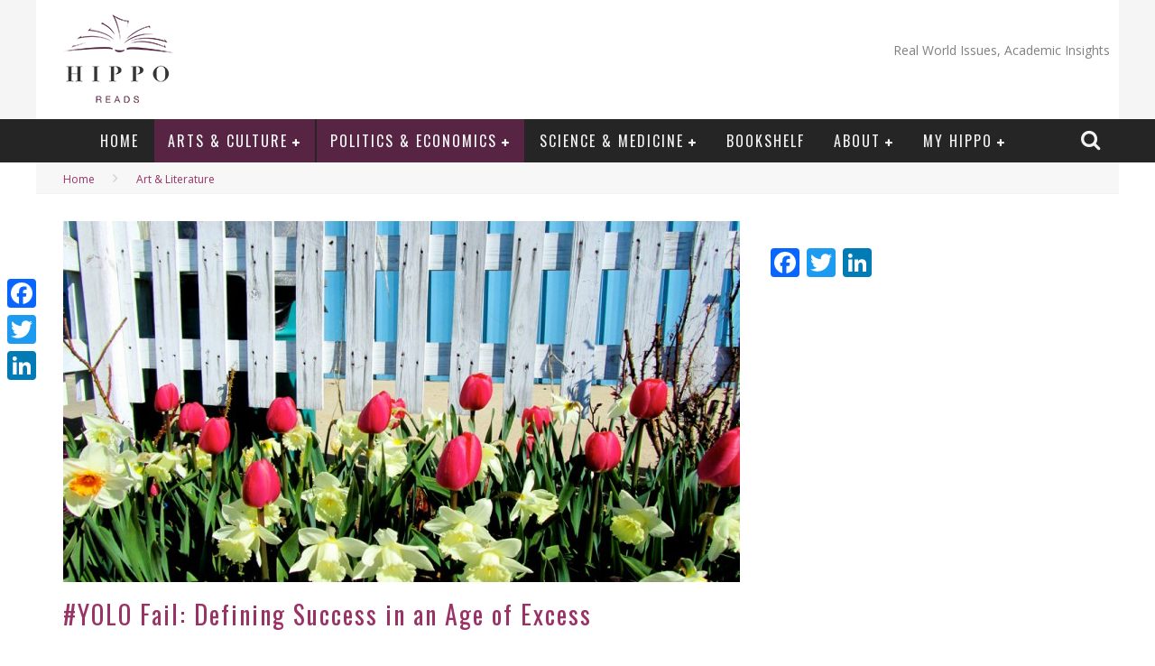

--- FILE ---
content_type: text/html; charset=UTF-8
request_url: https://hipporeads.com/yolo-fail-defining-success-in-an-age-of-excess/
body_size: 32985
content:

<!DOCTYPE html>

<!--[if lt IE 7]><html lang="en-US" class="no-js lt-ie9 lt-ie8 lt-ie7"> <![endif]-->
<!--[if (IE 7)&!(IEMobile)]><html lang="en-US" class="no-js lt-ie9 lt-ie8"><![endif]-->
<!--[if (IE 8)&!(IEMobile)]><html lang="en-US" class="no-js lt-ie9"><![endif]-->
<!--[if gt IE 8]><!--> <html lang="en-US" class="no-js"><!--<![endif]-->

	<head>
<!-- Start Alexa Certify Javascript -->
<script type="text/javascript">
_atrk_opts = { atrk_acct:"zkW1l1aoqAD2mh", domain:"hipporeads.com",dynamic: true};
(function() { var as = document.createElement('script'); as.type = 'text/javascript'; as.async = true; as.src = "https://d31qbv1cthcecs.cloudfront.net/atrk.js"; var s = document.getElementsByTagName('script')[0];s.parentNode.insertBefore(as, s); })();
</script>
<noscript><img src="https://d5nxst8fruw4z.cloudfront.net/atrk.gif?account=zkW1l1aoqAD2mh" style="display:none" height="1" width="1" alt="" /></noscript>
<!-- End Alexa Certify Javascript -->  
		<meta charset="utf-8">

		<!-- Google Chrome Frame for IE -->
		<!--[if IE]><meta http-equiv="X-UA-Compatible" content="IE=edge" /><![endif]-->
                        <title>#YOLO Fail: Defining Success in an Age of Excess | Hippo Reads</title>

                
		<!-- mobile meta -->
                    <meta name="viewport" content="width=device-width, initial-scale=1.0"/>

        
		<link rel="shortcut icon" href="">

		<link rel="pingback" href="https://hipporeads.com/xmlrpc.php">

		<!-- Holding main menu -->
		
		<!-- head functions -->
		<!--||  JM Twitter Cards by jmau111 v12  ||-->
<meta name="twitter:card" content="summary">
<!-- [(-_-)@ creator: Missing critical option ! @(-_-)] -->
<!-- [(-_-)@ site: Missing critical option ! @(-_-)] -->
<meta name="twitter:title" content="#YOLO Fail: Defining Success in an Age of Excess">
<meta name="twitter:description" content="Has the luxury of boundless possibilities paradoxically made timeless human endeavors like getting a job, raising children, and living in a house-with-a-white-picket-fence impossibly difficult? From t">
<meta name="twitter:image" content="https://hipporeads.com/wp-content/uploads/2014/10/5693307616_f3f571b771_b.jpg">
<!--||  /JM Twitter Cards by jmau111 v12  ||-->
<meta name='robots' content='max-image-preview:large' />
	<style>img:is([sizes="auto" i], [sizes^="auto," i]) { contain-intrinsic-size: 3000px 1500px }</style>
	<link rel='dns-prefetch' href='//static.addtoany.com' />
<link rel='dns-prefetch' href='//d1xnn692s7u6t6.cloudfront.net' />
<link rel='dns-prefetch' href='//fonts.googleapis.com' />
<link rel="alternate" type="application/rss+xml" title="Hippo Reads &raquo; Feed" href="https://hipporeads.com/feed/" />
<link rel="alternate" type="application/rss+xml" title="Hippo Reads &raquo; Comments Feed" href="https://hipporeads.com/comments/feed/" />
<link rel="alternate" type="application/rss+xml" title="Hippo Reads &raquo; #YOLO Fail: Defining Success in an Age of Excess Comments Feed" href="https://hipporeads.com/yolo-fail-defining-success-in-an-age-of-excess/feed/" />
<script type="text/javascript">
/* <![CDATA[ */
window._wpemojiSettings = {"baseUrl":"https:\/\/s.w.org\/images\/core\/emoji\/16.0.1\/72x72\/","ext":".png","svgUrl":"https:\/\/s.w.org\/images\/core\/emoji\/16.0.1\/svg\/","svgExt":".svg","source":{"concatemoji":"https:\/\/hipporeads.com\/wp-includes\/js\/wp-emoji-release.min.js?ver=6.8.3"}};
/*! This file is auto-generated */
!function(s,n){var o,i,e;function c(e){try{var t={supportTests:e,timestamp:(new Date).valueOf()};sessionStorage.setItem(o,JSON.stringify(t))}catch(e){}}function p(e,t,n){e.clearRect(0,0,e.canvas.width,e.canvas.height),e.fillText(t,0,0);var t=new Uint32Array(e.getImageData(0,0,e.canvas.width,e.canvas.height).data),a=(e.clearRect(0,0,e.canvas.width,e.canvas.height),e.fillText(n,0,0),new Uint32Array(e.getImageData(0,0,e.canvas.width,e.canvas.height).data));return t.every(function(e,t){return e===a[t]})}function u(e,t){e.clearRect(0,0,e.canvas.width,e.canvas.height),e.fillText(t,0,0);for(var n=e.getImageData(16,16,1,1),a=0;a<n.data.length;a++)if(0!==n.data[a])return!1;return!0}function f(e,t,n,a){switch(t){case"flag":return n(e,"\ud83c\udff3\ufe0f\u200d\u26a7\ufe0f","\ud83c\udff3\ufe0f\u200b\u26a7\ufe0f")?!1:!n(e,"\ud83c\udde8\ud83c\uddf6","\ud83c\udde8\u200b\ud83c\uddf6")&&!n(e,"\ud83c\udff4\udb40\udc67\udb40\udc62\udb40\udc65\udb40\udc6e\udb40\udc67\udb40\udc7f","\ud83c\udff4\u200b\udb40\udc67\u200b\udb40\udc62\u200b\udb40\udc65\u200b\udb40\udc6e\u200b\udb40\udc67\u200b\udb40\udc7f");case"emoji":return!a(e,"\ud83e\udedf")}return!1}function g(e,t,n,a){var r="undefined"!=typeof WorkerGlobalScope&&self instanceof WorkerGlobalScope?new OffscreenCanvas(300,150):s.createElement("canvas"),o=r.getContext("2d",{willReadFrequently:!0}),i=(o.textBaseline="top",o.font="600 32px Arial",{});return e.forEach(function(e){i[e]=t(o,e,n,a)}),i}function t(e){var t=s.createElement("script");t.src=e,t.defer=!0,s.head.appendChild(t)}"undefined"!=typeof Promise&&(o="wpEmojiSettingsSupports",i=["flag","emoji"],n.supports={everything:!0,everythingExceptFlag:!0},e=new Promise(function(e){s.addEventListener("DOMContentLoaded",e,{once:!0})}),new Promise(function(t){var n=function(){try{var e=JSON.parse(sessionStorage.getItem(o));if("object"==typeof e&&"number"==typeof e.timestamp&&(new Date).valueOf()<e.timestamp+604800&&"object"==typeof e.supportTests)return e.supportTests}catch(e){}return null}();if(!n){if("undefined"!=typeof Worker&&"undefined"!=typeof OffscreenCanvas&&"undefined"!=typeof URL&&URL.createObjectURL&&"undefined"!=typeof Blob)try{var e="postMessage("+g.toString()+"("+[JSON.stringify(i),f.toString(),p.toString(),u.toString()].join(",")+"));",a=new Blob([e],{type:"text/javascript"}),r=new Worker(URL.createObjectURL(a),{name:"wpTestEmojiSupports"});return void(r.onmessage=function(e){c(n=e.data),r.terminate(),t(n)})}catch(e){}c(n=g(i,f,p,u))}t(n)}).then(function(e){for(var t in e)n.supports[t]=e[t],n.supports.everything=n.supports.everything&&n.supports[t],"flag"!==t&&(n.supports.everythingExceptFlag=n.supports.everythingExceptFlag&&n.supports[t]);n.supports.everythingExceptFlag=n.supports.everythingExceptFlag&&!n.supports.flag,n.DOMReady=!1,n.readyCallback=function(){n.DOMReady=!0}}).then(function(){return e}).then(function(){var e;n.supports.everything||(n.readyCallback(),(e=n.source||{}).concatemoji?t(e.concatemoji):e.wpemoji&&e.twemoji&&(t(e.twemoji),t(e.wpemoji)))}))}((window,document),window._wpemojiSettings);
/* ]]> */
</script>
<link rel='stylesheet' id='bookshelf-style-css' href='https://hipporeads.com/wp-content/plugins/bookshelf-slider/css/bookshelf_slider.css?ver=1.0' type='text/css' media='all' />
<link rel='stylesheet' id='bookshelf-skin01-css' href='https://hipporeads.com/wp-content/plugins/bookshelf-slider/css/skin01.css?ver=1.0' type='text/css' media='all' />
<link rel='stylesheet' id='bookshelf-skin01_medium-css' href='https://hipporeads.com/wp-content/plugins/bookshelf-slider/css/skin01_medium.css?ver=1.0' type='text/css' media='all' />
<style id='wp-emoji-styles-inline-css' type='text/css'>

	img.wp-smiley, img.emoji {
		display: inline !important;
		border: none !important;
		box-shadow: none !important;
		height: 1em !important;
		width: 1em !important;
		margin: 0 0.07em !important;
		vertical-align: -0.1em !important;
		background: none !important;
		padding: 0 !important;
	}
</style>
<link rel='stylesheet' id='wp-block-library-css' href='https://hipporeads.com/wp-includes/css/dist/block-library/style.min.css?ver=6.8.3' type='text/css' media='all' />
<style id='classic-theme-styles-inline-css' type='text/css'>
/*! This file is auto-generated */
.wp-block-button__link{color:#fff;background-color:#32373c;border-radius:9999px;box-shadow:none;text-decoration:none;padding:calc(.667em + 2px) calc(1.333em + 2px);font-size:1.125em}.wp-block-file__button{background:#32373c;color:#fff;text-decoration:none}
</style>
<style id='bp-login-form-style-inline-css' type='text/css'>
.widget_bp_core_login_widget .bp-login-widget-user-avatar{float:left}.widget_bp_core_login_widget .bp-login-widget-user-links{margin-left:70px}#bp-login-widget-form label{display:block;font-weight:600;margin:15px 0 5px;width:auto}#bp-login-widget-form input[type=password],#bp-login-widget-form input[type=text]{background-color:#fafafa;border:1px solid #d6d6d6;border-radius:0;font:inherit;font-size:100%;padding:.5em;width:100%}#bp-login-widget-form .bp-login-widget-register-link,#bp-login-widget-form .login-submit{display:inline;width:-moz-fit-content;width:fit-content}#bp-login-widget-form .bp-login-widget-register-link{margin-left:1em}#bp-login-widget-form .bp-login-widget-register-link a{filter:invert(1)}#bp-login-widget-form .bp-login-widget-pwd-link{font-size:80%}

</style>
<style id='bp-member-style-inline-css' type='text/css'>
[data-type="bp/member"] input.components-placeholder__input{border:1px solid #757575;border-radius:2px;flex:1 1 auto;padding:6px 8px}.bp-block-member{position:relative}.bp-block-member .member-content{display:flex}.bp-block-member .user-nicename{display:block}.bp-block-member .user-nicename a{border:none;color:currentColor;text-decoration:none}.bp-block-member .bp-profile-button{width:100%}.bp-block-member .bp-profile-button a.button{bottom:10px;display:inline-block;margin:18px 0 0;position:absolute;right:0}.bp-block-member.has-cover .item-header-avatar,.bp-block-member.has-cover .member-content,.bp-block-member.has-cover .member-description{z-index:2}.bp-block-member.has-cover .member-content,.bp-block-member.has-cover .member-description{padding-top:75px}.bp-block-member.has-cover .bp-member-cover-image{background-color:#c5c5c5;background-position:top;background-repeat:no-repeat;background-size:cover;border:0;display:block;height:150px;left:0;margin:0;padding:0;position:absolute;top:0;width:100%;z-index:1}.bp-block-member img.avatar{height:auto;width:auto}.bp-block-member.avatar-none .item-header-avatar{display:none}.bp-block-member.avatar-none.has-cover{min-height:200px}.bp-block-member.avatar-full{min-height:150px}.bp-block-member.avatar-full .item-header-avatar{width:180px}.bp-block-member.avatar-thumb .member-content{align-items:center;min-height:50px}.bp-block-member.avatar-thumb .item-header-avatar{width:70px}.bp-block-member.avatar-full.has-cover{min-height:300px}.bp-block-member.avatar-full.has-cover .item-header-avatar{width:200px}.bp-block-member.avatar-full.has-cover img.avatar{background:hsla(0,0%,100%,.8);border:2px solid #fff;margin-left:20px}.bp-block-member.avatar-thumb.has-cover .item-header-avatar{padding-top:75px}.entry .entry-content .bp-block-member .user-nicename a{border:none;color:currentColor;text-decoration:none}

</style>
<style id='bp-members-style-inline-css' type='text/css'>
[data-type="bp/members"] .components-placeholder.is-appender{min-height:0}[data-type="bp/members"] .components-placeholder.is-appender .components-placeholder__label:empty{display:none}[data-type="bp/members"] .components-placeholder input.components-placeholder__input{border:1px solid #757575;border-radius:2px;flex:1 1 auto;padding:6px 8px}[data-type="bp/members"].avatar-none .member-description{width:calc(100% - 44px)}[data-type="bp/members"].avatar-full .member-description{width:calc(100% - 224px)}[data-type="bp/members"].avatar-thumb .member-description{width:calc(100% - 114px)}[data-type="bp/members"] .member-content{position:relative}[data-type="bp/members"] .member-content .is-right{position:absolute;right:2px;top:2px}[data-type="bp/members"] .columns-2 .member-content .member-description,[data-type="bp/members"] .columns-3 .member-content .member-description,[data-type="bp/members"] .columns-4 .member-content .member-description{padding-left:44px;width:calc(100% - 44px)}[data-type="bp/members"] .columns-3 .is-right{right:-10px}[data-type="bp/members"] .columns-4 .is-right{right:-50px}.bp-block-members.is-grid{display:flex;flex-wrap:wrap;padding:0}.bp-block-members.is-grid .member-content{margin:0 1.25em 1.25em 0;width:100%}@media(min-width:600px){.bp-block-members.columns-2 .member-content{width:calc(50% - .625em)}.bp-block-members.columns-2 .member-content:nth-child(2n){margin-right:0}.bp-block-members.columns-3 .member-content{width:calc(33.33333% - .83333em)}.bp-block-members.columns-3 .member-content:nth-child(3n){margin-right:0}.bp-block-members.columns-4 .member-content{width:calc(25% - .9375em)}.bp-block-members.columns-4 .member-content:nth-child(4n){margin-right:0}}.bp-block-members .member-content{display:flex;flex-direction:column;padding-bottom:1em;text-align:center}.bp-block-members .member-content .item-header-avatar,.bp-block-members .member-content .member-description{width:100%}.bp-block-members .member-content .item-header-avatar{margin:0 auto}.bp-block-members .member-content .item-header-avatar img.avatar{display:inline-block}@media(min-width:600px){.bp-block-members .member-content{flex-direction:row;text-align:left}.bp-block-members .member-content .item-header-avatar,.bp-block-members .member-content .member-description{width:auto}.bp-block-members .member-content .item-header-avatar{margin:0}}.bp-block-members .member-content .user-nicename{display:block}.bp-block-members .member-content .user-nicename a{border:none;color:currentColor;text-decoration:none}.bp-block-members .member-content time{color:#767676;display:block;font-size:80%}.bp-block-members.avatar-none .item-header-avatar{display:none}.bp-block-members.avatar-full{min-height:190px}.bp-block-members.avatar-full .item-header-avatar{width:180px}.bp-block-members.avatar-thumb .member-content{min-height:80px}.bp-block-members.avatar-thumb .item-header-avatar{width:70px}.bp-block-members.columns-2 .member-content,.bp-block-members.columns-3 .member-content,.bp-block-members.columns-4 .member-content{display:block;text-align:center}.bp-block-members.columns-2 .member-content .item-header-avatar,.bp-block-members.columns-3 .member-content .item-header-avatar,.bp-block-members.columns-4 .member-content .item-header-avatar{margin:0 auto}.bp-block-members img.avatar{height:auto;max-width:-moz-fit-content;max-width:fit-content;width:auto}.bp-block-members .member-content.has-activity{align-items:center}.bp-block-members .member-content.has-activity .item-header-avatar{padding-right:1em}.bp-block-members .member-content.has-activity .wp-block-quote{margin-bottom:0;text-align:left}.bp-block-members .member-content.has-activity .wp-block-quote cite a,.entry .entry-content .bp-block-members .user-nicename a{border:none;color:currentColor;text-decoration:none}

</style>
<style id='bp-dynamic-members-style-inline-css' type='text/css'>
.bp-dynamic-block-container .item-options{font-size:.5em;margin:0 0 1em;padding:1em 0}.bp-dynamic-block-container .item-options a.selected{font-weight:600}.bp-dynamic-block-container ul.item-list{list-style:none;margin:1em 0;padding-left:0}.bp-dynamic-block-container ul.item-list li{margin-bottom:1em}.bp-dynamic-block-container ul.item-list li:after,.bp-dynamic-block-container ul.item-list li:before{content:" ";display:table}.bp-dynamic-block-container ul.item-list li:after{clear:both}.bp-dynamic-block-container ul.item-list li .item-avatar{float:left;width:60px}.bp-dynamic-block-container ul.item-list li .item{margin-left:70px}

</style>
<style id='bp-online-members-style-inline-css' type='text/css'>
.widget_bp_core_whos_online_widget .avatar-block,[data-type="bp/online-members"] .avatar-block{display:flex;flex-flow:row wrap}.widget_bp_core_whos_online_widget .avatar-block img,[data-type="bp/online-members"] .avatar-block img{margin:.5em}

</style>
<style id='bp-active-members-style-inline-css' type='text/css'>
.widget_bp_core_recently_active_widget .avatar-block,[data-type="bp/active-members"] .avatar-block{display:flex;flex-flow:row wrap}.widget_bp_core_recently_active_widget .avatar-block img,[data-type="bp/active-members"] .avatar-block img{margin:.5em}

</style>
<style id='bp-latest-activities-style-inline-css' type='text/css'>
.bp-latest-activities .components-flex.components-select-control select[multiple]{height:auto;padding:0 8px}.bp-latest-activities .components-flex.components-select-control select[multiple]+.components-input-control__suffix svg{display:none}.bp-latest-activities-block a,.entry .entry-content .bp-latest-activities-block a{border:none;text-decoration:none}.bp-latest-activities-block .activity-list.item-list blockquote{border:none;padding:0}.bp-latest-activities-block .activity-list.item-list blockquote .activity-item:not(.mini){box-shadow:1px 0 4px rgba(0,0,0,.15);padding:0 1em;position:relative}.bp-latest-activities-block .activity-list.item-list blockquote .activity-item:not(.mini):after,.bp-latest-activities-block .activity-list.item-list blockquote .activity-item:not(.mini):before{border-color:transparent;border-style:solid;content:"";display:block;height:0;left:15px;position:absolute;width:0}.bp-latest-activities-block .activity-list.item-list blockquote .activity-item:not(.mini):before{border-top-color:rgba(0,0,0,.15);border-width:9px;bottom:-18px;left:14px}.bp-latest-activities-block .activity-list.item-list blockquote .activity-item:not(.mini):after{border-top-color:#fff;border-width:8px;bottom:-16px}.bp-latest-activities-block .activity-list.item-list blockquote .activity-item.mini .avatar{display:inline-block;height:20px;margin-right:2px;vertical-align:middle;width:20px}.bp-latest-activities-block .activity-list.item-list footer{align-items:center;display:flex}.bp-latest-activities-block .activity-list.item-list footer img.avatar{border:none;display:inline-block;margin-right:.5em}.bp-latest-activities-block .activity-list.item-list footer .activity-time-since{font-size:90%}.bp-latest-activities-block .widget-error{border-left:4px solid #0b80a4;box-shadow:1px 0 4px rgba(0,0,0,.15)}.bp-latest-activities-block .widget-error p{padding:0 1em}

</style>
<style id='bp-friends-style-inline-css' type='text/css'>
.bp-dynamic-block-container .item-options{font-size:.5em;margin:0 0 1em;padding:1em 0}.bp-dynamic-block-container .item-options a.selected{font-weight:600}.bp-dynamic-block-container ul.item-list{list-style:none;margin:1em 0;padding-left:0}.bp-dynamic-block-container ul.item-list li{margin-bottom:1em}.bp-dynamic-block-container ul.item-list li:after,.bp-dynamic-block-container ul.item-list li:before{content:" ";display:table}.bp-dynamic-block-container ul.item-list li:after{clear:both}.bp-dynamic-block-container ul.item-list li .item-avatar{float:left;width:60px}.bp-dynamic-block-container ul.item-list li .item{margin-left:70px}

</style>
<style id='bp-group-style-inline-css' type='text/css'>
[data-type="bp/group"] input.components-placeholder__input{border:1px solid #757575;border-radius:2px;flex:1 1 auto;padding:6px 8px}.bp-block-group{position:relative}.bp-block-group .group-content{display:flex}.bp-block-group .group-description{width:100%}.bp-block-group .group-description-content{margin-bottom:18px;width:100%}.bp-block-group .bp-profile-button{overflow:hidden;width:100%}.bp-block-group .bp-profile-button a.button{margin:18px 0 0}.bp-block-group.has-cover .group-content,.bp-block-group.has-cover .group-description,.bp-block-group.has-cover .item-header-avatar{z-index:2}.bp-block-group.has-cover .group-content,.bp-block-group.has-cover .group-description{padding-top:75px}.bp-block-group.has-cover .bp-group-cover-image{background-color:#c5c5c5;background-position:top;background-repeat:no-repeat;background-size:cover;border:0;display:block;height:150px;left:0;margin:0;padding:0;position:absolute;top:0;width:100%;z-index:1}.bp-block-group img.avatar{height:auto;width:auto}.bp-block-group.avatar-none .item-header-avatar{display:none}.bp-block-group.avatar-full{min-height:150px}.bp-block-group.avatar-full .item-header-avatar{width:180px}.bp-block-group.avatar-full .group-description{padding-left:35px}.bp-block-group.avatar-thumb .item-header-avatar{width:70px}.bp-block-group.avatar-thumb .item-header-avatar img.avatar{margin-top:15px}.bp-block-group.avatar-none.has-cover{min-height:200px}.bp-block-group.avatar-none.has-cover .item-header-avatar{padding-top:75px}.bp-block-group.avatar-full.has-cover{min-height:300px}.bp-block-group.avatar-full.has-cover .item-header-avatar{width:200px}.bp-block-group.avatar-full.has-cover img.avatar{background:hsla(0,0%,100%,.8);border:2px solid #fff;margin-left:20px}.bp-block-group.avatar-thumb:not(.has-description) .group-content{align-items:center;min-height:50px}.bp-block-group.avatar-thumb.has-cover .item-header-avatar{padding-top:75px}.bp-block-group.has-description .bp-profile-button a.button{display:block;float:right}

</style>
<style id='bp-groups-style-inline-css' type='text/css'>
[data-type="bp/groups"] .components-placeholder.is-appender{min-height:0}[data-type="bp/groups"] .components-placeholder.is-appender .components-placeholder__label:empty{display:none}[data-type="bp/groups"] .components-placeholder input.components-placeholder__input{border:1px solid #757575;border-radius:2px;flex:1 1 auto;padding:6px 8px}[data-type="bp/groups"].avatar-none .group-description{width:calc(100% - 44px)}[data-type="bp/groups"].avatar-full .group-description{width:calc(100% - 224px)}[data-type="bp/groups"].avatar-thumb .group-description{width:calc(100% - 114px)}[data-type="bp/groups"] .group-content{position:relative}[data-type="bp/groups"] .group-content .is-right{position:absolute;right:2px;top:2px}[data-type="bp/groups"] .columns-2 .group-content .group-description,[data-type="bp/groups"] .columns-3 .group-content .group-description,[data-type="bp/groups"] .columns-4 .group-content .group-description{padding-left:44px;width:calc(100% - 44px)}[data-type="bp/groups"] .columns-3 .is-right{right:-10px}[data-type="bp/groups"] .columns-4 .is-right{right:-50px}.bp-block-groups.is-grid{display:flex;flex-wrap:wrap;padding:0}.bp-block-groups.is-grid .group-content{margin:0 1.25em 1.25em 0;width:100%}@media(min-width:600px){.bp-block-groups.columns-2 .group-content{width:calc(50% - .625em)}.bp-block-groups.columns-2 .group-content:nth-child(2n){margin-right:0}.bp-block-groups.columns-3 .group-content{width:calc(33.33333% - .83333em)}.bp-block-groups.columns-3 .group-content:nth-child(3n){margin-right:0}.bp-block-groups.columns-4 .group-content{width:calc(25% - .9375em)}.bp-block-groups.columns-4 .group-content:nth-child(4n){margin-right:0}}.bp-block-groups .group-content{display:flex;flex-direction:column;padding-bottom:1em;text-align:center}.bp-block-groups .group-content .group-description,.bp-block-groups .group-content .item-header-avatar{width:100%}.bp-block-groups .group-content .item-header-avatar{margin:0 auto}.bp-block-groups .group-content .item-header-avatar img.avatar{display:inline-block}@media(min-width:600px){.bp-block-groups .group-content{flex-direction:row;text-align:left}.bp-block-groups .group-content .group-description,.bp-block-groups .group-content .item-header-avatar{width:auto}.bp-block-groups .group-content .item-header-avatar{margin:0}}.bp-block-groups .group-content time{color:#767676;display:block;font-size:80%}.bp-block-groups.avatar-none .item-header-avatar{display:none}.bp-block-groups.avatar-full{min-height:190px}.bp-block-groups.avatar-full .item-header-avatar{width:180px}.bp-block-groups.avatar-thumb .group-content{min-height:80px}.bp-block-groups.avatar-thumb .item-header-avatar{width:70px}.bp-block-groups.columns-2 .group-content,.bp-block-groups.columns-3 .group-content,.bp-block-groups.columns-4 .group-content{display:block;text-align:center}.bp-block-groups.columns-2 .group-content .item-header-avatar,.bp-block-groups.columns-3 .group-content .item-header-avatar,.bp-block-groups.columns-4 .group-content .item-header-avatar{margin:0 auto}.bp-block-groups img.avatar{height:auto;max-width:-moz-fit-content;max-width:fit-content;width:auto}.bp-block-groups .member-content.has-description{align-items:center}.bp-block-groups .member-content.has-description .item-header-avatar{padding-right:1em}.bp-block-groups .member-content.has-description .group-description-content{margin-bottom:0;text-align:left}

</style>
<style id='bp-dynamic-groups-style-inline-css' type='text/css'>
.bp-dynamic-block-container .item-options{font-size:.5em;margin:0 0 1em;padding:1em 0}.bp-dynamic-block-container .item-options a.selected{font-weight:600}.bp-dynamic-block-container ul.item-list{list-style:none;margin:1em 0;padding-left:0}.bp-dynamic-block-container ul.item-list li{margin-bottom:1em}.bp-dynamic-block-container ul.item-list li:after,.bp-dynamic-block-container ul.item-list li:before{content:" ";display:table}.bp-dynamic-block-container ul.item-list li:after{clear:both}.bp-dynamic-block-container ul.item-list li .item-avatar{float:left;width:60px}.bp-dynamic-block-container ul.item-list li .item{margin-left:70px}

</style>
<style id='bp-sitewide-notices-style-inline-css' type='text/css'>
.bp-sitewide-notice-block .bp-screen-reader-text,[data-type="bp/sitewide-notices"] .bp-screen-reader-text{clip:rect(0 0 0 0);word-wrap:normal!important;border:0;height:1px;margin:-1px;overflow:hidden;padding:0;position:absolute;width:1px}.bp-sitewide-notice-block [data-bp-tooltip]:after,[data-type="bp/sitewide-notices"] [data-bp-tooltip]:after{word-wrap:break-word;background-color:#fff;border:1px solid #737373;border-radius:1px;box-shadow:4px 4px 8px rgba(0,0,0,.2);color:#333;content:attr(data-bp-tooltip);display:none;font-family:Helvetica Neue,Helvetica,Arial,san-serif;font-size:12px;font-weight:400;letter-spacing:normal;line-height:1.25;max-width:200px;opacity:0;padding:5px 8px;pointer-events:none;position:absolute;text-shadow:none;text-transform:none;transform:translateZ(0);transition:all 1.5s ease;visibility:hidden;white-space:nowrap;z-index:100000}.bp-sitewide-notice-block .bp-tooltip:after,[data-type="bp/sitewide-notices"] .bp-tooltip:after{left:50%;margin-top:7px;top:110%;transform:translate(-50%)}.bp-sitewide-notice-block{border-left:4px solid #ff853c;padding-left:1em;position:relative}.bp-sitewide-notice-block h2:before{background:none;border:none}.bp-sitewide-notice-block .dismiss-notice{background-color:transparent;border:1px solid #ff853c;color:#ff853c;display:block;padding:.2em .5em;position:absolute;right:.5em;top:.5em;width:-moz-fit-content;width:fit-content}.bp-sitewide-notice-block .dismiss-notice:hover{background-color:#ff853c;color:#fff}

</style>
<style id='global-styles-inline-css' type='text/css'>
:root{--wp--preset--aspect-ratio--square: 1;--wp--preset--aspect-ratio--4-3: 4/3;--wp--preset--aspect-ratio--3-4: 3/4;--wp--preset--aspect-ratio--3-2: 3/2;--wp--preset--aspect-ratio--2-3: 2/3;--wp--preset--aspect-ratio--16-9: 16/9;--wp--preset--aspect-ratio--9-16: 9/16;--wp--preset--color--black: #000000;--wp--preset--color--cyan-bluish-gray: #abb8c3;--wp--preset--color--white: #ffffff;--wp--preset--color--pale-pink: #f78da7;--wp--preset--color--vivid-red: #cf2e2e;--wp--preset--color--luminous-vivid-orange: #ff6900;--wp--preset--color--luminous-vivid-amber: #fcb900;--wp--preset--color--light-green-cyan: #7bdcb5;--wp--preset--color--vivid-green-cyan: #00d084;--wp--preset--color--pale-cyan-blue: #8ed1fc;--wp--preset--color--vivid-cyan-blue: #0693e3;--wp--preset--color--vivid-purple: #9b51e0;--wp--preset--gradient--vivid-cyan-blue-to-vivid-purple: linear-gradient(135deg,rgba(6,147,227,1) 0%,rgb(155,81,224) 100%);--wp--preset--gradient--light-green-cyan-to-vivid-green-cyan: linear-gradient(135deg,rgb(122,220,180) 0%,rgb(0,208,130) 100%);--wp--preset--gradient--luminous-vivid-amber-to-luminous-vivid-orange: linear-gradient(135deg,rgba(252,185,0,1) 0%,rgba(255,105,0,1) 100%);--wp--preset--gradient--luminous-vivid-orange-to-vivid-red: linear-gradient(135deg,rgba(255,105,0,1) 0%,rgb(207,46,46) 100%);--wp--preset--gradient--very-light-gray-to-cyan-bluish-gray: linear-gradient(135deg,rgb(238,238,238) 0%,rgb(169,184,195) 100%);--wp--preset--gradient--cool-to-warm-spectrum: linear-gradient(135deg,rgb(74,234,220) 0%,rgb(151,120,209) 20%,rgb(207,42,186) 40%,rgb(238,44,130) 60%,rgb(251,105,98) 80%,rgb(254,248,76) 100%);--wp--preset--gradient--blush-light-purple: linear-gradient(135deg,rgb(255,206,236) 0%,rgb(152,150,240) 100%);--wp--preset--gradient--blush-bordeaux: linear-gradient(135deg,rgb(254,205,165) 0%,rgb(254,45,45) 50%,rgb(107,0,62) 100%);--wp--preset--gradient--luminous-dusk: linear-gradient(135deg,rgb(255,203,112) 0%,rgb(199,81,192) 50%,rgb(65,88,208) 100%);--wp--preset--gradient--pale-ocean: linear-gradient(135deg,rgb(255,245,203) 0%,rgb(182,227,212) 50%,rgb(51,167,181) 100%);--wp--preset--gradient--electric-grass: linear-gradient(135deg,rgb(202,248,128) 0%,rgb(113,206,126) 100%);--wp--preset--gradient--midnight: linear-gradient(135deg,rgb(2,3,129) 0%,rgb(40,116,252) 100%);--wp--preset--font-size--small: 13px;--wp--preset--font-size--medium: 20px;--wp--preset--font-size--large: 36px;--wp--preset--font-size--x-large: 42px;--wp--preset--spacing--20: 0.44rem;--wp--preset--spacing--30: 0.67rem;--wp--preset--spacing--40: 1rem;--wp--preset--spacing--50: 1.5rem;--wp--preset--spacing--60: 2.25rem;--wp--preset--spacing--70: 3.38rem;--wp--preset--spacing--80: 5.06rem;--wp--preset--shadow--natural: 6px 6px 9px rgba(0, 0, 0, 0.2);--wp--preset--shadow--deep: 12px 12px 50px rgba(0, 0, 0, 0.4);--wp--preset--shadow--sharp: 6px 6px 0px rgba(0, 0, 0, 0.2);--wp--preset--shadow--outlined: 6px 6px 0px -3px rgba(255, 255, 255, 1), 6px 6px rgba(0, 0, 0, 1);--wp--preset--shadow--crisp: 6px 6px 0px rgba(0, 0, 0, 1);}:where(.is-layout-flex){gap: 0.5em;}:where(.is-layout-grid){gap: 0.5em;}body .is-layout-flex{display: flex;}.is-layout-flex{flex-wrap: wrap;align-items: center;}.is-layout-flex > :is(*, div){margin: 0;}body .is-layout-grid{display: grid;}.is-layout-grid > :is(*, div){margin: 0;}:where(.wp-block-columns.is-layout-flex){gap: 2em;}:where(.wp-block-columns.is-layout-grid){gap: 2em;}:where(.wp-block-post-template.is-layout-flex){gap: 1.25em;}:where(.wp-block-post-template.is-layout-grid){gap: 1.25em;}.has-black-color{color: var(--wp--preset--color--black) !important;}.has-cyan-bluish-gray-color{color: var(--wp--preset--color--cyan-bluish-gray) !important;}.has-white-color{color: var(--wp--preset--color--white) !important;}.has-pale-pink-color{color: var(--wp--preset--color--pale-pink) !important;}.has-vivid-red-color{color: var(--wp--preset--color--vivid-red) !important;}.has-luminous-vivid-orange-color{color: var(--wp--preset--color--luminous-vivid-orange) !important;}.has-luminous-vivid-amber-color{color: var(--wp--preset--color--luminous-vivid-amber) !important;}.has-light-green-cyan-color{color: var(--wp--preset--color--light-green-cyan) !important;}.has-vivid-green-cyan-color{color: var(--wp--preset--color--vivid-green-cyan) !important;}.has-pale-cyan-blue-color{color: var(--wp--preset--color--pale-cyan-blue) !important;}.has-vivid-cyan-blue-color{color: var(--wp--preset--color--vivid-cyan-blue) !important;}.has-vivid-purple-color{color: var(--wp--preset--color--vivid-purple) !important;}.has-black-background-color{background-color: var(--wp--preset--color--black) !important;}.has-cyan-bluish-gray-background-color{background-color: var(--wp--preset--color--cyan-bluish-gray) !important;}.has-white-background-color{background-color: var(--wp--preset--color--white) !important;}.has-pale-pink-background-color{background-color: var(--wp--preset--color--pale-pink) !important;}.has-vivid-red-background-color{background-color: var(--wp--preset--color--vivid-red) !important;}.has-luminous-vivid-orange-background-color{background-color: var(--wp--preset--color--luminous-vivid-orange) !important;}.has-luminous-vivid-amber-background-color{background-color: var(--wp--preset--color--luminous-vivid-amber) !important;}.has-light-green-cyan-background-color{background-color: var(--wp--preset--color--light-green-cyan) !important;}.has-vivid-green-cyan-background-color{background-color: var(--wp--preset--color--vivid-green-cyan) !important;}.has-pale-cyan-blue-background-color{background-color: var(--wp--preset--color--pale-cyan-blue) !important;}.has-vivid-cyan-blue-background-color{background-color: var(--wp--preset--color--vivid-cyan-blue) !important;}.has-vivid-purple-background-color{background-color: var(--wp--preset--color--vivid-purple) !important;}.has-black-border-color{border-color: var(--wp--preset--color--black) !important;}.has-cyan-bluish-gray-border-color{border-color: var(--wp--preset--color--cyan-bluish-gray) !important;}.has-white-border-color{border-color: var(--wp--preset--color--white) !important;}.has-pale-pink-border-color{border-color: var(--wp--preset--color--pale-pink) !important;}.has-vivid-red-border-color{border-color: var(--wp--preset--color--vivid-red) !important;}.has-luminous-vivid-orange-border-color{border-color: var(--wp--preset--color--luminous-vivid-orange) !important;}.has-luminous-vivid-amber-border-color{border-color: var(--wp--preset--color--luminous-vivid-amber) !important;}.has-light-green-cyan-border-color{border-color: var(--wp--preset--color--light-green-cyan) !important;}.has-vivid-green-cyan-border-color{border-color: var(--wp--preset--color--vivid-green-cyan) !important;}.has-pale-cyan-blue-border-color{border-color: var(--wp--preset--color--pale-cyan-blue) !important;}.has-vivid-cyan-blue-border-color{border-color: var(--wp--preset--color--vivid-cyan-blue) !important;}.has-vivid-purple-border-color{border-color: var(--wp--preset--color--vivid-purple) !important;}.has-vivid-cyan-blue-to-vivid-purple-gradient-background{background: var(--wp--preset--gradient--vivid-cyan-blue-to-vivid-purple) !important;}.has-light-green-cyan-to-vivid-green-cyan-gradient-background{background: var(--wp--preset--gradient--light-green-cyan-to-vivid-green-cyan) !important;}.has-luminous-vivid-amber-to-luminous-vivid-orange-gradient-background{background: var(--wp--preset--gradient--luminous-vivid-amber-to-luminous-vivid-orange) !important;}.has-luminous-vivid-orange-to-vivid-red-gradient-background{background: var(--wp--preset--gradient--luminous-vivid-orange-to-vivid-red) !important;}.has-very-light-gray-to-cyan-bluish-gray-gradient-background{background: var(--wp--preset--gradient--very-light-gray-to-cyan-bluish-gray) !important;}.has-cool-to-warm-spectrum-gradient-background{background: var(--wp--preset--gradient--cool-to-warm-spectrum) !important;}.has-blush-light-purple-gradient-background{background: var(--wp--preset--gradient--blush-light-purple) !important;}.has-blush-bordeaux-gradient-background{background: var(--wp--preset--gradient--blush-bordeaux) !important;}.has-luminous-dusk-gradient-background{background: var(--wp--preset--gradient--luminous-dusk) !important;}.has-pale-ocean-gradient-background{background: var(--wp--preset--gradient--pale-ocean) !important;}.has-electric-grass-gradient-background{background: var(--wp--preset--gradient--electric-grass) !important;}.has-midnight-gradient-background{background: var(--wp--preset--gradient--midnight) !important;}.has-small-font-size{font-size: var(--wp--preset--font-size--small) !important;}.has-medium-font-size{font-size: var(--wp--preset--font-size--medium) !important;}.has-large-font-size{font-size: var(--wp--preset--font-size--large) !important;}.has-x-large-font-size{font-size: var(--wp--preset--font-size--x-large) !important;}
:where(.wp-block-post-template.is-layout-flex){gap: 1.25em;}:where(.wp-block-post-template.is-layout-grid){gap: 1.25em;}
:where(.wp-block-columns.is-layout-flex){gap: 2em;}:where(.wp-block-columns.is-layout-grid){gap: 2em;}
:root :where(.wp-block-pullquote){font-size: 1.5em;line-height: 1.6;}
</style>
<link rel='stylesheet' id='bbp-child-bbpress-css' href='https://hipporeads.com/wp-content/themes/valenti/bbpress/css/bbpress.css?ver=2.6.9' type='text/css' media='screen' />
<link rel='stylesheet' id='fontawesome-css' href='https://hipporeads.com/wp-content/plugins/olevmedia-shortcodes/assets/css/font-awesome.min.css?ver=6.8.3' type='text/css' media='all' />
<link rel='stylesheet' id='omsc-shortcodes-css' href='https://hipporeads.com/wp-content/plugins/olevmedia-shortcodes/assets/css/shortcodes.css?ver=6.8.3' type='text/css' media='all' />
<link rel='stylesheet' id='omsc-shortcodes-tablet-css' href='https://hipporeads.com/wp-content/plugins/olevmedia-shortcodes/assets/css/shortcodes-tablet.css?ver=6.8.3' type='text/css' media='screen and (min-width: 768px) and (max-width: 959px)' />
<link rel='stylesheet' id='omsc-shortcodes-mobile-css' href='https://hipporeads.com/wp-content/plugins/olevmedia-shortcodes/assets/css/shortcodes-mobile.css?ver=6.8.3' type='text/css' media='screen and (max-width: 767px)' />
<link rel='stylesheet' id='read_later_buttons-css' href='https://hipporeads.com/wp-content/plugins/read-later-buttons/read-later-buttons.css?ver=6.8.3' type='text/css' media='all' />
<link rel='stylesheet' id='rs-settings-css' href='https://hipporeads.com/wp-content/plugins/revslider/rs-plugin/css/settings.css?ver=6.8.3' type='text/css' media='all' />
<link rel='stylesheet' id='rs-captions-css' href='https://hipporeads.com/wp-content/plugins/revslider/rs-plugin/css/captions.css?ver=6.8.3' type='text/css' media='all' />
<link rel='stylesheet' id='jfb-css' href='https://hipporeads.com/wp-content/plugins/wp-fb-autoconnect/style.css?ver=4.6.2' type='text/css' media='all' />
<link rel='stylesheet' id='googlefonts-css' href='https://fonts.googleapis.com/css?family=Open+Sans:400|Merriweather+Sans:400&subset=latin' type='text/css' media='all' />
<link rel='stylesheet' id='animate-css' href='https://hipporeads.com/wp-content/plugins/wp-quiz-pro/assets/frontend/css/animate.css?ver=3.6.0' type='text/css' media='all' />
<link rel='stylesheet' id='wp-quiz-css' href='https://hipporeads.com/wp-content/plugins/wp-quiz-pro/assets/frontend/css/wp-quiz.css?ver=2.0.18' type='text/css' media='all' />
<link rel='stylesheet' id='wordpress-popular-posts-css-css' href='https://hipporeads.com/wp-content/plugins/wordpress-popular-posts/assets/css/wpp.css?ver=6.3.4' type='text/css' media='all' />
<link rel='stylesheet' id='upw_theme_standard-css' href='https://hipporeads.com/wp-content/plugins/ultimate-posts-widget/css/upw-theme-standard.min.css?ver=6.8.3' type='text/css' media='all' />
<link rel='stylesheet' id='login-with-ajax-css' href='https://hipporeads.com/wp-content/themes/valenti/plugins/login-with-ajax/widget.css?ver=4.1' type='text/css' media='all' />
<link rel='stylesheet' id='kindle-style-css' href='https://hipporeads.com/wp-content/plugins/send-to-kindle/media/kindle.css?ver=6.8.3' type='text/css' media='all' />
<link rel='stylesheet' id='addtoany-css' href='https://hipporeads.com/wp-content/plugins/add-to-any/addtoany.min.css?ver=1.16' type='text/css' media='all' />
<style id='addtoany-inline-css' type='text/css'>
@media screen and (max-width:980px){
.a2a_floating_style.a2a_vertical_style{display:none;}
}
</style>
<link rel='stylesheet' id='cb-main-stylesheet-css' href='https://hipporeads.com/wp-content/themes/valenti/library/css/style.css?ver=3.2' type='text/css' media='all' />
<link rel='stylesheet' id='cb-font-stylesheet-css' href='//fonts.googleapis.com/css?family=Oswald%3A400%2C700%2C400italic%7COpen+Sans%3A400%2C700%2C400italic&#038;subset=greek%2Cgreek-ext&#038;ver=3.2' type='text/css' media='all' />
<!--[if lt IE 9]>
<link rel='stylesheet' id='cb-ie-only-css' href='https://hipporeads.com/wp-content/themes/valenti/library/css/ie.css?ver=3.2' type='text/css' media='all' />
<![endif]-->
<script type="text/javascript" src="https://hipporeads.com/wp-includes/js/jquery/jquery.min.js?ver=3.7.1" id="jquery-core-js"></script>
<script type="text/javascript" src="https://hipporeads.com/wp-includes/js/jquery/jquery-migrate.min.js?ver=3.4.1" id="jquery-migrate-js"></script>
<script type="text/javascript" src="https://hipporeads.com/wp-content/plugins/pippity/js/pippity.js?ver=6.8.3" id="pty_popup-styles-js"></script>
<script type="text/javascript" id="addtoany-core-js-before">
/* <![CDATA[ */
window.a2a_config=window.a2a_config||{};a2a_config.callbacks=[];a2a_config.overlays=[];a2a_config.templates={};
a2a_config.track_links = 'googl';
a2a_config.templates = {
    twitter: "Reading: ${title} ${link} by @hipporeads"
};
/* ]]> */
</script>
<script type="text/javascript" async src="https://static.addtoany.com/menu/page.js" id="addtoany-core-js"></script>
<script type="text/javascript" async src="https://hipporeads.com/wp-content/plugins/add-to-any/addtoany.min.js?ver=1.1" id="addtoany-jquery-js"></script>
<script type="text/javascript" src="https://hipporeads.com/wp-content/plugins/read-later-buttons/read-later-buttons.js?ver=6.8.3" id="read_later_buttons-js"></script>
<script type="text/javascript" src="https://hipporeads.com/wp-content/plugins/revslider/rs-plugin/js/jquery.themepunch.plugins.min.js?ver=6.8.3" id="themepunch.plugins-js"></script>
<script type="text/javascript" src="https://hipporeads.com/wp-content/plugins/revslider/rs-plugin/js/jquery.themepunch.revolution.min.js?ver=6.8.3" id="revslider-jquery.themepunch.revolution.min-js"></script>
<script type="application/json" id="wpp-json">

{"sampling_active":0,"sampling_rate":100,"ajax_url":"https:\/\/hipporeads.com\/wp-json\/wordpress-popular-posts\/v1\/popular-posts","api_url":"https:\/\/hipporeads.com\/wp-json\/wordpress-popular-posts","ID":855,"token":"0658d2164b","lang":0,"debug":0}

</script>
<script type="text/javascript" src="https://hipporeads.com/wp-content/plugins/wordpress-popular-posts/assets/js/wpp.min.js?ver=6.3.4" id="wpp-js-js"></script>
<script type="text/javascript" id="login-with-ajax-js-extra">
/* <![CDATA[ */
var LWA = {"ajaxurl":"https:\/\/hipporeads.com\/wp-admin\/admin-ajax.php","off":""};
/* ]]> */
</script>
<script type="text/javascript" src="https://hipporeads.com/wp-content/themes/valenti/plugins/login-with-ajax/login-with-ajax.js?ver=4.1" id="login-with-ajax-js"></script>
<script type="text/javascript" src="https://hipporeads.com/wp-content/themes/valenti/library/js/modernizr.custom.min.js?ver=2.6.2" id="cb-modernizr-js"></script>
<script type="text/javascript" src="https://hipporeads.com/wp-content/plugins/easy-logo-slider/js/jquery.jcarousel.min.js?ver=6.8.3" id="jquery_jcarousel_min-js"></script>
<script type="text/javascript" src="https://hipporeads.com/wp-content/plugins/easy-logo-slider/js/jcarousel.responsive.js?ver=6.8.3" id="jcarousel_responsive-js"></script>
<link rel="https://api.w.org/" href="https://hipporeads.com/wp-json/" /><link rel="alternate" title="JSON" type="application/json" href="https://hipporeads.com/wp-json/wp/v2/posts/855" /><link rel="EditURI" type="application/rsd+xml" title="RSD" href="https://hipporeads.com/xmlrpc.php?rsd" />
<link rel="canonical" href="https://hipporeads.com/yolo-fail-defining-success-in-an-age-of-excess/" />
<link rel='shortlink' href='https://hipporeads.com/?p=855' />
<link rel="alternate" title="oEmbed (JSON)" type="application/json+oembed" href="https://hipporeads.com/wp-json/oembed/1.0/embed?url=https%3A%2F%2Fhipporeads.com%2Fyolo-fail-defining-success-in-an-age-of-excess%2F" />
<link rel="alternate" title="oEmbed (XML)" type="text/xml+oembed" href="https://hipporeads.com/wp-json/oembed/1.0/embed?url=https%3A%2F%2Fhipporeads.com%2Fyolo-fail-defining-success-in-an-age-of-excess%2F&#038;format=xml" />
<!-- Start Alexa Certify Javascript -->
<script type="text/javascript">
_atrk_opts = { atrk_acct:"zkW1l1aoqAD2mh", domain:"hipporeads.com",dynamic: true};
(function() { var as = document.createElement('script'); as.type = 'text/javascript'; as.async = true; as.src = "https://d31qbv1cthcecs.cloudfront.net/atrk.js"; var s = document.getElementsByTagName('script')[0];s.parentNode.insertBefore(as, s); })();
</script>
<noscript><img src="https://d5nxst8fruw4z.cloudfront.net/atrk.gif?account=zkW1l1aoqAD2mh" style="display:none" height="1" width="1" alt="" /></noscript>
<!-- End Alexa Certify Javascript -->

		<script type="text/javascript">
			/* <![CDATA[ */
			
						jQuery(document).ready( function() {

				/* Use backticks instead of <code> for the Code button in the editor */
				if ( typeof( edButtons ) !== 'undefined' ) {
					edButtons[110] = new QTags.TagButton( 'code', 'code', '`', '`', 'c' );
					QTags._buttonsInit();
				}

				/* Tab from topic title */
				jQuery( '#bbp_topic_title' ).bind( 'keydown.editor-focus', function(e) {
					if ( e.which !== 9 )
						return;

					if ( !e.ctrlKey && !e.altKey && !e.shiftKey ) {
						if ( typeof( tinymce ) !== 'undefined' ) {
							if ( ! tinymce.activeEditor.isHidden() ) {
								var editor = tinymce.activeEditor.editorContainer;
								jQuery( '#' + editor + ' td.mceToolbar > a' ).focus();
							} else {
								jQuery( 'textarea.bbp-the-content' ).focus();
							}
						} else {
							jQuery( 'textarea.bbp-the-content' ).focus();
						}

						e.preventDefault();
					}
				});

				/* Shift + tab from topic tags */
				jQuery( '#bbp_topic_tags' ).bind( 'keydown.editor-focus', function(e) {
					if ( e.which !== 9 )
						return;

					if ( e.shiftKey && !e.ctrlKey && !e.altKey ) {
						if ( typeof( tinymce ) !== 'undefined' ) {
							if ( ! tinymce.activeEditor.isHidden() ) {
								var editor = tinymce.activeEditor.editorContainer;
								jQuery( '#' + editor + ' td.mceToolbar > a' ).focus();
							} else {
								jQuery( 'textarea.bbp-the-content' ).focus();
							}
						} else {
							jQuery( 'textarea.bbp-the-content' ).focus();
						}

						e.preventDefault();
					}
				});
			});
						/* ]]> */
		</script>

	
	<script type="text/javascript">var ajaxurl = 'https://hipporeads.com/wp-admin/admin-ajax.php';</script>

<!-- Google Tag Manager --> <noscript><iframe src="//www.googletagmanager.com/ns.html?id=GTM-MRKTLL" height="0" width="0" style="display:none;visibility:hidden"></iframe></noscript> <script>(function(w,d,s,l,i){w[l]=w[l]||[];w[l].push({'gtm.start': new Date().getTime(),event:'gtm.js'});var f=d.getElementsByTagName(s)[0], j=d.createElement(s),dl=l!='dataLayer'?'&l='+l:'';j.async=true;j.src= '//www.googletagmanager.com/gtm.js?id='+i+dl;f.parentNode.insertBefore(j,f); })(window,document,'script','dataLayer','GTM-MRKTLL');</script> <!-- End Google Tag Manager -->

<script>
     (adsbygoogle = window.adsbygoogle || []).push({
          google_ad_client: "ca-pub-4402302006946419",
          enable_page_level_ads: true
     });
</script>
<script async src="https://pagead2.googlesyndication.com/pagead/js/adsbygoogle.js"></script><script type="text/javascript">
				pippity_globals = function(jQuery){
				window.$j = jQuery;
				window.PTY_URL = "https://hipporeads.com/wp-content/plugins/pippity";
				window.PTY_DOM = "https://hipporeads.com";
				window.PTY_AJAX = "https://hipporeads.com/wp-admin/admin-ajax.php";
				window.PTY_ADM = "https://hipporeads.com/wp-admin/admin.php?page=";
				window.PTY_PAGE = "";
				window.PTY_ISPOST = true;
				window.PTY_KEY = "NWNmYTE2OWUwYWRkMWJkYzlmYTUwZDRmOWZkZmFiZDY1YTA1NDJlYjk3ZmFmZDE3YmVkNmExNmY3NzlmMGNlNjc0MjA1MThjMTgxZTA0NDI=";
				window.PTY_AFFLINK = "";
				window.PTY_AFFTEXT = "";
				window.PTY_NEWPOPUP = "false";
				
				}(jQuery)
			</script> <script type='text/javascript'>
window.___gcfg = {lang: 'en'};
(function() 
{var po = document.createElement('script');
po.type = 'text/javascript'; po.async = true;po.src = 'https://apis.google.com/js/plusone.js';
var s = document.getElementsByTagName('script')[0];
s.parentNode.insertBefore(po, s);
})();</script>
<!-- Wordpress SEO Plugin by Mervin Praison ( https://mer.vin/seo-wordpress/ ) --> 
<link rel='canonical' href='https://hipporeads.com/yolo-fail-defining-success-in-an-age-of-excess/' />
<!-- End of Wordpress SEO Plugin by Mervin Praison --> 

<!-- Google Webmaster Tools plugin for WordPress -->
<meta name="alexaVerifyID" content="fKpqpScMvEMS0RTWEydI-KjxqQM"/>
<script type="text/javascript" src="https://www.videoask.com/embed/embed.js"></script><script type="text/javascript" src="https://hipporeads.com/wp-content/plugins/videoask/dist/videoask-elements.js"></script><style type='text/css' media='screen'>
	p{ font-family:"Open Sans", arial, sans-serif;}
	h1{ font-family:"Merriweather Sans", arial, sans-serif;}
	h2{ font-family:"Merriweather Sans", arial, sans-serif;}
	h3{ font-family:"Merriweather Sans", arial, sans-serif;}
	h4{ font-family:"Merriweather Sans", arial, sans-serif;}
	h5{ font-family:"Merriweather Sans", arial, sans-serif;}
	h6{ font-family:"Merriweather Sans", arial, sans-serif;}
	blockquote{ font-family:"Merriweather Sans", arial, sans-serif;}
	li{ font-family:"Merriweather Sans", arial, sans-serif;}
</style>
<!-- fonts delivered by Wordpress Google Fonts, a plugin by Adrian3.com --><meta name="google-site-verification" content="i-p0pi07-aDugWpNIi8lIq9MQHZ_c549aoEv9Q64Ui4" />            <style id="wpp-loading-animation-styles">@-webkit-keyframes bgslide{from{background-position-x:0}to{background-position-x:-200%}}@keyframes bgslide{from{background-position-x:0}to{background-position-x:-200%}}.wpp-widget-placeholder,.wpp-widget-block-placeholder,.wpp-shortcode-placeholder{margin:0 auto;width:60px;height:3px;background:#dd3737;background:linear-gradient(90deg,#dd3737 0%,#571313 10%,#dd3737 100%);background-size:200% auto;border-radius:3px;-webkit-animation:bgslide 1s infinite linear;animation:bgslide 1s infinite linear}</style>
            <style>.cb-overlay-stars .fa-star, #cb-vote .fa-star, #cb-to-top .fa-long-arrow-up, .cb-review-box .cb-score-box, .bbp-submit-wrapper button, .bbp-submit-wrapper button:visited, .buddypress .cb-cat-header #cb-cat-title a,  .buddypress .cb-cat-header #cb-cat-title a:visited, .woocommerce .star-rating:before, .woocommerce-page .star-rating:before, .woocommerce .star-rating span, .woocommerce-page .star-rating span {
            color:#572443;
        }#cb-search-modal .cb-header, .cb-join-modal .cb-header, .lwa .cb-header, .cb-review-box .cb-score-box, .bbp-submit-wrapper button, #buddypress button:hover, #buddypress a.button:hover, #buddypress a.button:focus, #buddypress input[type=submit]:hover, #buddypress input[type=button]:hover, #buddypress input[type=reset]:hover, #buddypress ul.button-nav li a:hover, #buddypress ul.button-nav li.current a, #buddypress div.generic-button a:hover, #buddypress .comment-reply-link:hover, #buddypress .activity-list li.load-more:hover, #buddypress #groups-list .generic-button a:hover {
            border-color: #572443;
        }.cb-sidebar-widget .cb-sidebar-widget-title, .cb-multi-widget .tabbernav .tabberactive, .cb-author-page .cb-author-details .cb-meta .cb-author-page-contact, .cb-about-page .cb-author-line .cb-author-details .cb-meta .cb-author-page-contact, .cb-page-header, .cb-404-header, .cb-cat-header, #cb-footer #cb-widgets .cb-footer-widget-title span, #wp-calendar caption, .cb-tabs ul .current, #bbpress-forums li.bbp-header, #buddypress #members-list .cb-member-list-box .item .item-title, #buddypress div.item-list-tabs ul li.selected, #buddypress div.item-list-tabs ul li.current, #buddypress .item-list-tabs ul li:hover, .woocommerce div.product .woocommerce-tabs ul.tabs li.active {
            border-bottom-color: #572443 ;
        }#cb-main-menu .current-post-ancestor, #cb-main-menu .current-menu-item, #cb-main-menu .current-menu-ancestor, #cb-main-menu .current-post-parent, #cb-main-menu .current-menu-parent, #cb-main-menu .current_page_item, #cb-main-menu .current-page-ancestor, #cb-main-menu .current-category-ancestor, .cb-review-box .cb-bar .cb-overlay span, #cb-accent-color, .cb-highlight, #buddypress button:hover, #buddypress a.button:hover, #buddypress a.button:focus, #buddypress input[type=submit]:hover, #buddypress input[type=button]:hover, #buddypress input[type=reset]:hover, #buddypress ul.button-nav li a:hover, #buddypress ul.button-nav li.current a, #buddypress div.generic-button a:hover, #buddypress .comment-reply-link:hover, #buddypress .activity-list li.load-more:hover, #buddypress #groups-list .generic-button a:hover {
            background-color: #572443;
        }</style><style type="text/css">
                                                 body, #respond { font-family: 'Open Sans', sans-serif; }
                                                 h1, h2, h3, h4, h5, h6, .h1, .h2, .h3, .h4, .h5, .h6, #cb-nav-bar #cb-main-menu ul li > a, .cb-breaking-news span, .cb-grid-4 h2 a, .cb-grid-5 h2 a, .cb-grid-6 h2 a, .cb-author-posts-count, .cb-author-title, .cb-author-position, .search  .s, .cb-review-box .cb-bar, .cb-review-box .cb-score-box, .cb-review-box .cb-title, #cb-review-title, .cb-title-subtle, #cb-top-menu a, .tabbernav, .cb-byline, #cb-next-link a, #cb-previous-link a, .cb-review-ext-box .cb-score, .tipper-positioner, .cb-caption, .cb-button, #wp-calendar caption, .forum-titles, .bbp-submit-wrapper button, #bbpress-forums li.bbp-header, #bbpress-forums fieldset.bbp-form .bbp-the-content-wrapper input, #bbpress-forums .bbp-forum-title, #bbpress-forums .bbp-topic-permalink, .widget_display_stats dl dt, .cb-lwa-profile .cb-block, #buddypress #members-list .cb-member-list-box .item .item-title, #buddypress div.item-list-tabs ul li, #buddypress .activity-list li.load-more, #buddypress a.activity-time-since, #buddypress ul#groups-list li div.meta, .widget.buddypress div.item-options, .cb-activity-stream #buddypress .activity-header .time-since, .cb-font-header, .woocommerce table.shop_table th, .woocommerce-page table.shop_table th, .cb-infinite-scroll a, .cb-no-more-posts { font-family:'Oswald', sans-serif; }
                     </style><script type='text/javascript'>
var googletag = googletag || {};
googletag.cmd = googletag.cmd || [];
(function() {
var gads = document.createElement('script');
gads.async = true;
gads.type = 'text/javascript';
var useSSL = 'https:' == document.location.protocol;
gads.src = (useSSL ? 'https:' : 'http:') + 
'//www.googletagservices.com/tag/js/gpt.js';
var node = document.getElementsByTagName('script')[0];
node.parentNode.insertBefore(gads, node);
})();
</script>

<script type='text/javascript'>
googletag.cmd.push(function() {

// define slots here... -Christian
googletag.defineSlot('/36309903/New_Hippo_300x600_Right', [300, 600], 'div-gpt-ad-1423206886761-0').addService(googletag.pubads());

googletag.pubads().enableSingleRequest();
googletag.enableServices();
});
</script><style type="text/css">.entry-content ol {
        font-size: 16px;
}
.page-id-1133 .a2a_floating_style { display: none; }

a, a:visited {
    color: #936;
}

#members-dir-search .ad-search-form {
  border: 3px solid #ddd;
  padding: 26px;
}

#subnav .ad-search {
  float: left;
  padding: 6px;
}

#subnav .ad-search .fa.fa-search {
  margin-right: 3px;
}

#signup_form > #facebook-btn-wrap {
  clear: right;
  float: right;
  margin: 5px 0;
}

#buddypress .standard-form div.submit input {
  margin-right: 0;
}

.home-page .cb-grid-img a{
    width: 100%;
    height: 100%;
    display: block;
}

.entry-content {
    font-size: 18px !important;
}

#logo a img {
    max-height: 100px !important;
    max-width: 100% !important;
}</style><!-- end custom css --><meta property="og:image" content="https://hipporeads.com/wp-content/uploads/2014/10/5693307616_f3f571b771_b.jpg"><style>.widget_twitter--hidden{display:none!important;}</style>
<!-- Schema & Structured Data For WP v1.26 - -->
<script type="application/ld+json" class="saswp-schema-markup-output">
[{"@context":"https://schema.org/","@type":"BreadcrumbList","@id":"https://hipporeads.com/yolo-fail-defining-success-in-an-age-of-excess/#breadcrumb","itemListElement":[{"@type":"ListItem","position":1,"item":{"@id":"https://hipporeads.com","name":"Hippo Reads"}},{"@type":"ListItem","position":2,"item":{"@id":"https://hipporeads.com/category/art-literature/","name":"Art &amp; Literature"}},{"@type":"ListItem","position":3,"item":{"@id":"https://hipporeads.com/category/arts-culture/","name":"Arts &amp; Culture"}},{"@type":"ListItem","position":4,"item":{"@id":"https://hipporeads.com/category/economics/","name":"Economics"}},{"@type":"ListItem","position":5,"item":{"@id":"https://hipporeads.com/category/philosophy/","name":"Philosophy"}},{"@type":"ListItem","position":6,"item":{"@id":"https://hipporeads.com/category/politics-economics/","name":"Politics &amp; Economics"}},{"@type":"ListItem","position":7,"item":{"@id":"https://hipporeads.com/category/psyhology/","name":"Psychology"}},{"@type":"ListItem","position":8,"item":{"@id":"https://hipporeads.com/category/social-studies/","name":"Society &amp; Culture"}},{"@type":"ListItem","position":9,"item":{"@id":"https://hipporeads.com/yolo-fail-defining-success-in-an-age-of-excess/","name":"#YOLO Fail: Defining Success in an Age of Excess"}}]},

{"@context":"https://schema.org/","@type":"BlogPosting","@id":"https://hipporeads.com/yolo-fail-defining-success-in-an-age-of-excess/#BlogPosting","url":"https://hipporeads.com/yolo-fail-defining-success-in-an-age-of-excess/","inLanguage":"en-US","mainEntityOfPage":"https://hipporeads.com/yolo-fail-defining-success-in-an-age-of-excess/","headline":"#YOLO Fail: Defining Success in an Age of Excess","description":"Has the luxury of boundless possibilities paradoxically made timeless human endeavors like getting a job, raising children, and living in a house-with-a-white-picket-fence impossibly difficult? From the cynical rhetoric of economists, environmentalists, politicians, and most remarkably from millennials—the generation defining the #yolo present—it seems that expecting to have a decent, well-paying job and not hate your children might be too much to ask, as highlighted in this curation of 3QD picks.","articleBody":"   3QD is a one-stop intellectual internet surfing experience that culls interesting articles from all over the web. Here, 3QD Editor Zujaja Tauqeer provides insights into some of 3QD’s top hits.          Scientists have given the present geological epoch the name ‘anthropocene’—it’s an informal but symbolic acknowledgment of the fact that human activities now constitute the most significant impact on the Earth’s ecosystems. This shouldn't come as a surprise. In our modern era, with everything at our fingertips, our environments respond to our needs and demands—not the other way around. The world is, as goes the saying, our oyster: more young people are attending college than ever before (up in growth by 48% from 1990 to 2012); at the same time, self-help books for parents, entrepreneurs, and lifelong learners stack the shelves at bookstores, giving the illusion of endlessly attainable lifestyle choices. Meanwhile the economy is becoming increasingly globalized and inventive.    But has the luxury of boundless possibilities paradoxically made timeless human endeavors like getting a job, raising children, and living in a house-with-a-white-picket-fence impossibly difficult? From the cynical rhetoric of economists, environmentalists, politicians, and most remarkably from millennials—the generation defining the #yolo present—it seems that expecting to have a decent, well-paying job and to not hate your children might be too much to ask. Youthful optimism has become the victim of righteous snark that constantly bemoans the failed promises of our future. Some blame the movers and shakers of the world economy who’ve made living a dignified life increasingly harder for the poor and young, while others point to the inordinate expectations of Generation Y, whose members supposedly feel they deserve happiness and success on the basis of good grades and big dreams. Is the truth at the extremes or somewhere in between? And why is there such a big rift between expectation and reality at the point when we should seemingly be most in control of our destinies?    The 3QD pieces curated here call into question how we define success, who can attain it, and whether everyday human activities have become too overloaded with expectations to be a source of happiness anymore.    1. Mommy Dearest    Here’s an uncomfortable yet ironic thought: do the opportunities and ease we have created for ourselves through the use of artificial technologies make it difficult for us to find happiness in traditional pursuits universally considered constitutively human? Do we simply know better than our biological clocks and social expectations tell us when it comes to how we should behave?    Take the example of motherhood, as explored in this London Review of Books 3QD pick in which Zoë Heller reviews All Joy and No Fun: The Paradox of Modern Parenthood. As Heller explores, women have historically been defined by their roles of wife, mother, daughter. But in a world where they see evidence of all else that they can and deserve to be—writers, soldiers, entrepreneurs—and have the tools and support to invest continuously in individual career and lifestyle experience, should they (and will they) be content with the self-effacing labor traditional motherhood aspires to? Many recent reports have drawn attention to the misery of parents who are statistically no happier than their parentless peers—indeed often unhappier. Mothers on the website Secret Confessions share long-repressed truths about how much they regret having had children. It’s shocking, yes, but ultimately not surprising and should provoke questions aimed at understanding what goes wrong when modern humans try to follow in their ancestors’ footsteps.    Heller explains how the emotional hyper-awareness of this generation combined with overwhelming expectations of happiness and self-actualisation produces fertile ground for the development of a self-centered attitude to achievement and success. It’s important to add that due to the nature of modern institutions, manners, and tools—all of which encourage women to “life hack” and “lean in” to become better versions of themselves—space in their well-ordered, inwardly-focused life trajectories for other humans with demands on their time can be an incredibly difficult and confusing adjustment. And if the mommy confessions are any indication, the adjustment can and does go horribly wrong.     2. The Passion Project    If the theme developing here is that there’s a growing rift between what we ought to be doing (if biology and history are any indication) and what we want to be doing, then it’s important to ask, as in this 3QD pick from Gordon Marino in the New York Times: Is following your passion and doing what you love an ethical pursuit? It is a question philosophers, among them Immanuel Kant, have grappled with. And though they reached their own conclusions—Kant believed it was your duty to do what you were good at never mind what you’d rather be doing—sentiments do change with the times. For one, there is no longer such a strictly observed link between talent, duty, and labor. A majority of the members of the “greatest generation” would have found honor and satisfaction—an approximation for happiness?—in the fulfilment of duty and work well done, a satisfaction that ideally would have trumped individual happiness and comfort. Success was the outcome of duty carried out diligently: you worked your way up in whatever job you found so you could take care of your family and retire comfortably.    But with the heightened self-reflection of Gen-Y, the barometer of success and the proof of one’s happiness has become how you feel about the work that you do. Is it any wonder that any option apart from satisfaction of one’s intellectual and personal passions breeds discontent? The case of the doctor, Dr. John Kitchin, a.k.a. Slomo, in San Diego who traded his stethoscope and clinic for rollerblades and beachfront is only the most extreme example of this dichotomy taken to its logical extreme. Questioning the “do what you love” maxim, occupational advisor Gordon Marino compares the college students he advises with the economically disadvantaged youths he works with to find jobs to question the “do what you love” maxim. He asks whether it’s province of a privileged few and if it creates a value differential doing work for the sake of it or following the path that makes you happy. He points out that the universally recognised heroes of our imaginations—the Nelson Mandelas and Mahatma Gandhis—risked the happinesses of a stable family life, an upward career, even a life of indolence in the act of sacrifice and in work that was important not for the individual benefits it conferred but because of the value of the act itself.    3.The Exclusivity of Existentialism    This is a good time to point out that the discussion of dashed hopes and existential dilemmas facing millennials is manifestly an exclusive, privileged conversation, as in this 3QD pick from the Boston Review. It might seem wilfully tone-deaf to preach about how the economy has let down thousands of aspiring graduates who have been (able to afford) doing unpaid internships and have a (really expensive) four-year college degree when multitudes of working class and adult students at the nation’s community colleges are managing through sheer grit to sustain an abiding belief in the relevance of the American Dream—the idea that hard work pays off. Yes there is hope that further education will broaden their intellectual horizons and better their economic prospects, but not much optimism in the face of daily struggles with one of the most neglected parts of the broken higher education system.    Mike Ross, writing from a community college campus in Southern California for the Boston Review, describes students caught between picking up kids from school and ferrying ill-relatives to hospitals while scrambling to register for fast-disappearing spots in increasingly reduced class offerings. They can barely afford to pay their rents let alone wait two hours in line to meet with the financial aid counsellor. Many need help from remedial courses the moment they enter the campus. While some are destined to waltz through without accomplishing much, there are others dedicated to using their education to achieve more in their personal lives and careers. Yet virtually all of the students Ross writes about work alongside their studies while often also taking care of families. This means they inevitably take longer to complete their degrees, while shrinking academic support services make their chances of passing more difficult. And all the while they accrue more and more debt in the pursuit of the vestiges of a dream. To these students who are grappling with “real life” long before their compatriots at more prestigious universities are thrust natively into it, talk of expected successes and promised riches is a privilege they cannot afford.    4. Conspicuous Consumerism     You might be getting the sense that when it comes to managing expectations about our futures and possibilities, people seem to be their own worst enemies. Modern men and women aim for the jackpot and end up in debt. But what if, as argued in this 3QD pick from Seed, the real culprit is actually biology—undeniable, universal, unyielding biology? This is the point Jonathan Gottschall drives toward when he asks, “Why do some people pay a 100,000 percent premium for a Rolex when a Timex is such a sleek and efficient timepiece? Why do others kill themselves at work just so they can get there in a Lexus?” In his book Spent: Sex, Evolution, and Consumer Behavior, which chronicles modern consumerism, Geoffrey Miller answers: they do this because of evolution. Indeed it’s no small role that sexual selection plays in propelling us to ridiculous behaviors and financial outlays simply to attract mates. Part scientific, part conjecture, Miller’s theory is that consumerist mania has deep-seated links to our base evolutionary needs to enhance—or fake—fundamental biological virtues like health, fitness, fertility, youth and intelligence. But the sheer power of marketing in our modern age—which he calls “the most dominant force in human culture”—has turned that pull into a veritable ocean in which we seem to be drowning.    The good news then is that consumerist culture is not inevitable and we can find ways to lower the cost to society, the planet, and especially our wallets. This would require drastically curtailing expectations and being more conscientious about needs versus wants.    However much he may overstate the case for sexual selection over other types of evolutionary processes, such as the need to conform and the psychological desire to flaunt conspicuous consumption, Miller does make some interesting points. In our “schizophrenic age,” when hard times are forcing everyone to pinch pennies, it’s worth remarking that government and media are desperately trying to do everything possible to crank up consumption by making us believe we need more, that in fact we should expect more.        Further Reading:    \tJennifer Senior, the subject of Zoë Heller’s article, talks about finding joy in duty when it comes to parenting in this TED talk.  \tA controversial but powerful call to arms on the virtue of not wanting kids, in The Atlantic.  \tMonica Markowitz, deputy literary editor of The Nation, hits back in this college graduation speech at those who blame millennials for their own dissatisfaction.  \tThe New York Times story of the neurologist who abandoned his career with the mantra “do what you want to” and nestled into a beachfront life:  \tIn this article, Miya Tokumitsu argues passionately against the “do what you love” ethic.  \tThe classic treatise and social critique of conspicuous consumption by the well-known economist, sociologist, and biting social commentator Thorstein Veblen.          Image credit:  Rachel Kramer via flickr","keywords":"#yolo, 3 Quarks Daily, anthropocene, Boston Review, conspicuous consumption, Geoffrey Miller, Immanuel Kant, Jennifer Senior, Jonathan Gottschall, London Review of Books, Miya Tokumitsu, Monica Markowitz, Slomo, Spent, Thorstein Veblen, Zoe Heller, Zujaja Tauqeer, ","datePublished":"2014-10-15T23:40:18-04:00","dateModified":"2015-12-11T14:58:44-05:00","author":{"@type":"Person","name":"Zujaja Tauqeer","description":"Zujaja Tauqeer has been a Rhodes Scholar and doctoral student in history of medicine at Oxford University. She works as an editor at 3 Quarks Daily (3QD). She is currently a student at Harvard Medical School.","url":"https://hipporeads.com/author/tauqeer/","sameAs":["http://about.me/zujajat","@jajaofzu"],"image":{"@type":"ImageObject","url":"http://read.hipporeads.com/wp-content/uploads/2015/01/Zujaja-Tauqeer_avatar_1420918379-96x96.jpg","height":96,"width":96}},"editor":{"@type":"Person","name":"Zujaja Tauqeer","description":"Zujaja Tauqeer has been a Rhodes Scholar and doctoral student in history of medicine at Oxford University. She works as an editor at 3 Quarks Daily (3QD). She is currently a student at Harvard Medical School.","url":"https://hipporeads.com/author/tauqeer/","sameAs":["http://about.me/zujajat","@jajaofzu"],"image":{"@type":"ImageObject","url":"http://read.hipporeads.com/wp-content/uploads/2015/01/Zujaja-Tauqeer_avatar_1420918379-96x96.jpg","height":96,"width":96}},"publisher":{"@type":"Organization","name":"Hippo Reads","url":"https://hipporeads.com"},"image":[{"@type":"ImageObject","@id":"https://hipporeads.com/yolo-fail-defining-success-in-an-age-of-excess/#primaryimage","url":"https://hipporeads.com/wp-content/uploads/2014/10/5693307616_f3f571b771_b-1200x800.jpg","width":"1200","height":"800"},{"@type":"ImageObject","url":"https://hipporeads.com/wp-content/uploads/2014/10/5693307616_f3f571b771_b-1200x900.jpg","width":"1200","height":"900"},{"@type":"ImageObject","url":"https://hipporeads.com/wp-content/uploads/2014/10/5693307616_f3f571b771_b-1200x675.jpg","width":"1200","height":"675"},{"@type":"ImageObject","url":"http://read.hipporeads.com/wp-content/uploads/2014/07/3QD-Square-For-Facebook.jpg","width":72,"height":72,"caption":"Hippo - Zujaja Tauqeer Headshot"}]}]
</script>

    <script>
      (function(i,s,o,g,r,a,m){i['GoogleAnalyticsObject']=r;i[r]=i[r]||function(){
      (i[r].q=i[r].q||[]).push(arguments)},i[r].l=1*new Date();a=s.createElement(o),
      m=s.getElementsByTagName(o)[0];a.async=1;a.src=g;m.parentNode.insertBefore(a,m)
      })(window,document,'script','//www.google-analytics.com/analytics.js','ga');
      ga('create', 'UA-41816402-1', 'auto');
      ga('send', 'pageview');
    </script>
    <style>#cb-nav-bar #cb-main-menu .main-nav .menu-item-1120:hover,
                                         #cb-nav-bar #cb-main-menu .main-nav .menu-item-1120:focus,
                                         #cb-nav-bar #cb-main-menu .main-nav .menu-item-1120 .cb-sub-menu li .cb-grandchild-menu,
                                         #cb-nav-bar #cb-main-menu .main-nav .menu-item-1120 .cb-sub-menu { background:#572443!important; }
                                         #cb-nav-bar #cb-main-menu .main-nav .menu-item-1120 .cb-mega-menu .cb-sub-menu li a { border-bottom-color:#572443!important; }
#cb-nav-bar #cb-main-menu .main-nav .menu-item-2015:hover,
                                             #cb-nav-bar #cb-main-menu .main-nav .menu-item-2015:focus,
                                             #cb-nav-bar #cb-main-menu .main-nav .menu-item-2015 .cb-sub-menu li .cb-grandchild-menu,
                                             #cb-nav-bar #cb-main-menu .main-nav .menu-item-2015 .cb-sub-menu { background:#572443!important; }
                                             #cb-nav-bar #cb-main-menu .main-nav .menu-item-2015 .cb-mega-menu .cb-sub-menu li a { border-bottom-color:#572443!important; }
#cb-nav-bar #cb-main-menu .main-nav .menu-item-1246:hover,
                                             #cb-nav-bar #cb-main-menu .main-nav .menu-item-1246:focus,
                                             #cb-nav-bar #cb-main-menu .main-nav .menu-item-1246 .cb-sub-menu li .cb-grandchild-menu,
                                             #cb-nav-bar #cb-main-menu .main-nav .menu-item-1246 .cb-sub-menu { background:#572443!important; }
                                             #cb-nav-bar #cb-main-menu .main-nav .menu-item-1246 .cb-mega-menu .cb-sub-menu li a { border-bottom-color:#572443!important; }
#cb-nav-bar #cb-main-menu .main-nav .menu-item-676:hover,
                                             #cb-nav-bar #cb-main-menu .main-nav .menu-item-676:focus,
                                             #cb-nav-bar #cb-main-menu .main-nav .menu-item-676 .cb-sub-menu li .cb-grandchild-menu,
                                             #cb-nav-bar #cb-main-menu .main-nav .menu-item-676 .cb-sub-menu { background:#572443!important; }
                                             #cb-nav-bar #cb-main-menu .main-nav .menu-item-676 .cb-mega-menu .cb-sub-menu li a { border-bottom-color:#572443!important; }
#cb-nav-bar #cb-main-menu .main-nav .menu-item-165:hover,
                                             #cb-nav-bar #cb-main-menu .main-nav .menu-item-165:focus,
                                             #cb-nav-bar #cb-main-menu .main-nav .menu-item-165 .cb-sub-menu li .cb-grandchild-menu,
                                             #cb-nav-bar #cb-main-menu .main-nav .menu-item-165 .cb-sub-menu { background:#572443!important; }
                                             #cb-nav-bar #cb-main-menu .main-nav .menu-item-165 .cb-mega-menu .cb-sub-menu li a { border-bottom-color:#572443!important; }
#cb-nav-bar #cb-main-menu .main-nav .menu-item-167:hover,
                                             #cb-nav-bar #cb-main-menu .main-nav .menu-item-167:focus,
                                             #cb-nav-bar #cb-main-menu .main-nav .menu-item-167 .cb-sub-menu li .cb-grandchild-menu,
                                             #cb-nav-bar #cb-main-menu .main-nav .menu-item-167 .cb-sub-menu { background:#572443!important; }
                                             #cb-nav-bar #cb-main-menu .main-nav .menu-item-167 .cb-mega-menu .cb-sub-menu li a { border-bottom-color:#572443!important; }
#cb-nav-bar #cb-main-menu .main-nav .menu-item-2016:hover,
                                             #cb-nav-bar #cb-main-menu .main-nav .menu-item-2016:focus,
                                             #cb-nav-bar #cb-main-menu .main-nav .menu-item-2016 .cb-sub-menu li .cb-grandchild-menu,
                                             #cb-nav-bar #cb-main-menu .main-nav .menu-item-2016 .cb-sub-menu { background:#572443!important; }
                                             #cb-nav-bar #cb-main-menu .main-nav .menu-item-2016 .cb-mega-menu .cb-sub-menu li a { border-bottom-color:#572443!important; }
#cb-nav-bar #cb-main-menu .main-nav .menu-item-164:hover,
                                             #cb-nav-bar #cb-main-menu .main-nav .menu-item-164:focus,
                                             #cb-nav-bar #cb-main-menu .main-nav .menu-item-164 .cb-sub-menu li .cb-grandchild-menu,
                                             #cb-nav-bar #cb-main-menu .main-nav .menu-item-164 .cb-sub-menu { background:#572443!important; }
                                             #cb-nav-bar #cb-main-menu .main-nav .menu-item-164 .cb-mega-menu .cb-sub-menu li a { border-bottom-color:#572443!important; }
#cb-nav-bar #cb-main-menu .main-nav .menu-item-915:hover,
                                             #cb-nav-bar #cb-main-menu .main-nav .menu-item-915:focus,
                                             #cb-nav-bar #cb-main-menu .main-nav .menu-item-915 .cb-sub-menu li .cb-grandchild-menu,
                                             #cb-nav-bar #cb-main-menu .main-nav .menu-item-915 .cb-sub-menu { background:#572443!important; }
                                             #cb-nav-bar #cb-main-menu .main-nav .menu-item-915 .cb-mega-menu .cb-sub-menu li a { border-bottom-color:#572443!important; }
#cb-nav-bar #cb-main-menu .main-nav .menu-item-2017:hover,
                                             #cb-nav-bar #cb-main-menu .main-nav .menu-item-2017:focus,
                                             #cb-nav-bar #cb-main-menu .main-nav .menu-item-2017 .cb-sub-menu li .cb-grandchild-menu,
                                             #cb-nav-bar #cb-main-menu .main-nav .menu-item-2017 .cb-sub-menu { background:#572443!important; }
                                             #cb-nav-bar #cb-main-menu .main-nav .menu-item-2017 .cb-mega-menu .cb-sub-menu li a { border-bottom-color:#572443!important; }
#cb-nav-bar #cb-main-menu .main-nav .menu-item-162:hover,
                                             #cb-nav-bar #cb-main-menu .main-nav .menu-item-162:focus,
                                             #cb-nav-bar #cb-main-menu .main-nav .menu-item-162 .cb-sub-menu li .cb-grandchild-menu,
                                             #cb-nav-bar #cb-main-menu .main-nav .menu-item-162 .cb-sub-menu { background:#572443!important; }
                                             #cb-nav-bar #cb-main-menu .main-nav .menu-item-162 .cb-mega-menu .cb-sub-menu li a { border-bottom-color:#572443!important; }
#cb-nav-bar #cb-main-menu .main-nav .menu-item-1245:hover,
                                             #cb-nav-bar #cb-main-menu .main-nav .menu-item-1245:focus,
                                             #cb-nav-bar #cb-main-menu .main-nav .menu-item-1245 .cb-sub-menu li .cb-grandchild-menu,
                                             #cb-nav-bar #cb-main-menu .main-nav .menu-item-1245 .cb-sub-menu { background:#572443!important; }
                                             #cb-nav-bar #cb-main-menu .main-nav .menu-item-1245 .cb-mega-menu .cb-sub-menu li a { border-bottom-color:#572443!important; }
#cb-nav-bar #cb-main-menu .main-nav .menu-item-2204:hover,
                                         #cb-nav-bar #cb-main-menu .main-nav .menu-item-2204:focus,
                                         #cb-nav-bar #cb-main-menu .main-nav .menu-item-2204 .cb-sub-menu li .cb-grandchild-menu,
                                         #cb-nav-bar #cb-main-menu .main-nav .menu-item-2204 .cb-sub-menu { background:#572443!important; }
                                         #cb-nav-bar #cb-main-menu .main-nav .menu-item-2204 .cb-mega-menu .cb-sub-menu li a { border-bottom-color:#572443!important; }
#cb-nav-bar #cb-main-menu .main-nav .menu-item-1122:hover,
                                         #cb-nav-bar #cb-main-menu .main-nav .menu-item-1122:focus,
                                         #cb-nav-bar #cb-main-menu .main-nav .menu-item-1122 .cb-sub-menu li .cb-grandchild-menu,
                                         #cb-nav-bar #cb-main-menu .main-nav .menu-item-1122 .cb-sub-menu { background:#572443!important; }
                                         #cb-nav-bar #cb-main-menu .main-nav .menu-item-1122 .cb-mega-menu .cb-sub-menu li a { border-bottom-color:#572443!important; }
#cb-nav-bar #cb-main-menu .main-nav .menu-item-1123:hover,
                                         #cb-nav-bar #cb-main-menu .main-nav .menu-item-1123:focus,
                                         #cb-nav-bar #cb-main-menu .main-nav .menu-item-1123 .cb-sub-menu li .cb-grandchild-menu,
                                         #cb-nav-bar #cb-main-menu .main-nav .menu-item-1123 .cb-sub-menu { background:#572443!important; }
                                         #cb-nav-bar #cb-main-menu .main-nav .menu-item-1123 .cb-mega-menu .cb-sub-menu li a { border-bottom-color:#572443!important; }
#cb-nav-bar #cb-main-menu .main-nav .menu-item-1126:hover,
                                         #cb-nav-bar #cb-main-menu .main-nav .menu-item-1126:focus,
                                         #cb-nav-bar #cb-main-menu .main-nav .menu-item-1126 .cb-sub-menu li .cb-grandchild-menu,
                                         #cb-nav-bar #cb-main-menu .main-nav .menu-item-1126 .cb-sub-menu { background:#572443!important; }
                                         #cb-nav-bar #cb-main-menu .main-nav .menu-item-1126 .cb-mega-menu .cb-sub-menu li a { border-bottom-color:#572443!important; }
#cb-nav-bar #cb-main-menu .main-nav .menu-item-1128:hover,
                                             #cb-nav-bar #cb-main-menu .main-nav .menu-item-1128:focus,
                                             #cb-nav-bar #cb-main-menu .main-nav .menu-item-1128 .cb-sub-menu li .cb-grandchild-menu,
                                             #cb-nav-bar #cb-main-menu .main-nav .menu-item-1128 .cb-sub-menu { background:#572443!important; }
                                             #cb-nav-bar #cb-main-menu .main-nav .menu-item-1128 .cb-mega-menu .cb-sub-menu li a { border-bottom-color:#572443!important; }
#cb-nav-bar #cb-main-menu .main-nav .menu-item-2289:hover,
                                         #cb-nav-bar #cb-main-menu .main-nav .menu-item-2289:focus,
                                         #cb-nav-bar #cb-main-menu .main-nav .menu-item-2289 .cb-sub-menu li .cb-grandchild-menu,
                                         #cb-nav-bar #cb-main-menu .main-nav .menu-item-2289 .cb-sub-menu { background:#572443!important; }
                                         #cb-nav-bar #cb-main-menu .main-nav .menu-item-2289 .cb-mega-menu .cb-sub-menu li a { border-bottom-color:#572443!important; }
#cb-nav-bar #cb-main-menu .main-nav .menu-item-1124:hover,
                                         #cb-nav-bar #cb-main-menu .main-nav .menu-item-1124:focus,
                                         #cb-nav-bar #cb-main-menu .main-nav .menu-item-1124 .cb-sub-menu li .cb-grandchild-menu,
                                         #cb-nav-bar #cb-main-menu .main-nav .menu-item-1124 .cb-sub-menu { background:#572443!important; }
                                         #cb-nav-bar #cb-main-menu .main-nav .menu-item-1124 .cb-mega-menu .cb-sub-menu li a { border-bottom-color:#572443!important; }
#cb-nav-bar #cb-main-menu .main-nav .menu-item-1125:hover,
                                         #cb-nav-bar #cb-main-menu .main-nav .menu-item-1125:focus,
                                         #cb-nav-bar #cb-main-menu .main-nav .menu-item-1125 .cb-sub-menu li .cb-grandchild-menu,
                                         #cb-nav-bar #cb-main-menu .main-nav .menu-item-1125 .cb-sub-menu { background:#572443!important; }
                                         #cb-nav-bar #cb-main-menu .main-nav .menu-item-1125 .cb-mega-menu .cb-sub-menu li a { border-bottom-color:#572443!important; }
#cb-nav-bar #cb-main-menu .main-nav .menu-item-1369:hover,
                                         #cb-nav-bar #cb-main-menu .main-nav .menu-item-1369:focus,
                                         #cb-nav-bar #cb-main-menu .main-nav .menu-item-1369 .cb-sub-menu li .cb-grandchild-menu,
                                         #cb-nav-bar #cb-main-menu .main-nav .menu-item-1369 .cb-sub-menu { background:#572443!important; }
                                         #cb-nav-bar #cb-main-menu .main-nav .menu-item-1369 .cb-mega-menu .cb-sub-menu li a { border-bottom-color:#572443!important; }
#cb-nav-bar #cb-main-menu .main-nav .menu-item-2711:hover,
                                         #cb-nav-bar #cb-main-menu .main-nav .menu-item-2711:focus,
                                         #cb-nav-bar #cb-main-menu .main-nav .menu-item-2711 .cb-sub-menu li .cb-grandchild-menu,
                                         #cb-nav-bar #cb-main-menu .main-nav .menu-item-2711 .cb-sub-menu { background:#572443!important; }
                                         #cb-nav-bar #cb-main-menu .main-nav .menu-item-2711 .cb-mega-menu .cb-sub-menu li a { border-bottom-color:#572443!important; }
#cb-nav-bar #cb-main-menu .main-nav .menu-item-3295:hover,
                                         #cb-nav-bar #cb-main-menu .main-nav .menu-item-3295:focus,
                                         #cb-nav-bar #cb-main-menu .main-nav .menu-item-3295 .cb-sub-menu li .cb-grandchild-menu,
                                         #cb-nav-bar #cb-main-menu .main-nav .menu-item-3295 .cb-sub-menu { background:#572443!important; }
                                         #cb-nav-bar #cb-main-menu .main-nav .menu-item-3295 .cb-mega-menu .cb-sub-menu li a { border-bottom-color:#572443!important; }
#cb-nav-bar #cb-main-menu .main-nav .menu-item-1686:hover,
                                         #cb-nav-bar #cb-main-menu .main-nav .menu-item-1686:focus,
                                         #cb-nav-bar #cb-main-menu .main-nav .menu-item-1686 .cb-sub-menu li .cb-grandchild-menu,
                                         #cb-nav-bar #cb-main-menu .main-nav .menu-item-1686 .cb-sub-menu { background:#572443!important; }
                                         #cb-nav-bar #cb-main-menu .main-nav .menu-item-1686 .cb-mega-menu .cb-sub-menu li a { border-bottom-color:#572443!important; }
#cb-nav-bar #cb-main-menu .main-nav .menu-item-1696:hover,
                                         #cb-nav-bar #cb-main-menu .main-nav .menu-item-1696:focus,
                                         #cb-nav-bar #cb-main-menu .main-nav .menu-item-1696 .cb-sub-menu li .cb-grandchild-menu,
                                         #cb-nav-bar #cb-main-menu .main-nav .menu-item-1696 .cb-sub-menu { background:#572443!important; }
                                         #cb-nav-bar #cb-main-menu .main-nav .menu-item-1696 .cb-mega-menu .cb-sub-menu li a { border-bottom-color:#572443!important; }
#cb-nav-bar #cb-main-menu .main-nav .menu-item-1947:hover,
                                         #cb-nav-bar #cb-main-menu .main-nav .menu-item-1947:focus,
                                         #cb-nav-bar #cb-main-menu .main-nav .menu-item-1947 .cb-sub-menu li .cb-grandchild-menu,
                                         #cb-nav-bar #cb-main-menu .main-nav .menu-item-1947 .cb-sub-menu { background:#572443!important; }
                                         #cb-nav-bar #cb-main-menu .main-nav .menu-item-1947 .cb-mega-menu .cb-sub-menu li a { border-bottom-color:#572443!important; }</style><meta data-pso-pv="1.2.1" data-pso-pt="singlePost" data-pso-th="7d5634109e81b7923fd7967f4cc6690b">		<!-- end head functions-->
                <link rel='stylesheet' id='cb-main-stylesheet-css'  href='/wp-content/themes/valenti/library/css/custom.css' type='text/css' media='all' />
                <link rel="shortcut icon" href="/wp-content/uploads/2014/03/HIPPO-Logo-Transparent-square.png">
	</head>

	<body class="bp-legacy wp-singular post-template-default single single-post postid-855 single-format-standard wp-theme-valenti">

        
	    <div id="cb-outer-container">

    		<div id="cb-container" class="cb-unboxed clearfix"  >

                <header class="header clearfix" role="banner">

                        <div class="wrap clearfix logo-container">
                                                                            <div id="logo" >
                                                <a href="https://hipporeads.com">
                                                    <img src="http://read.hipporeads.com/wp-content/uploads/2015/01/hippo-reads-logo_FINAL21.png" alt="Hippo Reads logo" width="122" height="100" data-retina-src="http://read.hipporeads.com/wp-content/uploads/2015/01/hippo-reads-logo_FINAL21@2x.png" />
                                                </a>
                                            </div>
                                <div class="cb-medium">Real World Issues, Academic Insights</div>                        </div>

    				    <nav id="cb-nav-bar" class="clearfix stickybar cb-dark-menu cb-full-width" role="navigation">

                            <div id="cb-search-modal" class="cb-dark-menu">
                        <div class="cb-search-box">
                            <div class="cb-header">
                                <div class="cb-title">Search</div>
                                <div class="cb-close">
                                    <span class="cb-close-modal"><i class="fa fa-times"></i></span>
                                </div>
                            </div><form role="search" method="get" class="cb-search" action="https://hipporeads.com/">

    <input type="text" class="cb-search-field" placeholder="" value="" name="s" title="">
    <button class="cb-search-submit" type="submit" value=""><i class="fa fa-search"></i></button>

</form></div></div> <div class="wrap clearfix"><div id="cb-main-menu" class="clearfix"><ul class="nav main-nav clearfix"><li id="menu-item-1120" class="menu-item menu-item-type-custom menu-item-object-custom menu-item-1120"><a href="/">Home</a><div class="cb-links-menu"></li>
<li id="menu-item-2015" class="menu-item menu-item-type-taxonomy menu-item-object-category current-post-ancestor current-menu-parent current-post-parent menu-item-has-children cb-has-children menu-item-2015"><a href="https://hipporeads.com/category/arts-culture/">Arts &#038; Culture</a><div class="cb-big-menu"><div class="cb-articles cb-with-sub">
                                    <div class="cb-featured">
                                        <div class="cb-mega-title h2"><span style="border-bottom-color:#572443;">Featured</span></div>
                                        <ul> <li class="cb-article clearfix">
                        <div class="cb-mask" style="background-color:#572443;"><a href="https://hipporeads.com/with-teen-mental-health-deteriorating-over-five-years-theres-a-likely-culprit/"><img width="480" height="240" src="https://hipporeads.com/wp-content/uploads/2018/03/3c25429v-480x240.jpg" class="attachment-cb-480-240 size-cb-480-240 wp-post-image" alt="" decoding="async" fetchpriority="high" /></a></div>
                        <div class="cb-meta">
                            <h2 class="h4"><a href="https://hipporeads.com/with-teen-mental-health-deteriorating-over-five-years-theres-a-likely-culprit/">With Teen Mental Health Deteriorating Over Five Years, There's a Likely Culprit</a></h2>
                            <div class="cb-byline"><div class="cb-author cb-byline-element"><i class="fa fa-user"></i> <a href="https://hipporeads.com/author/tauqeer/" title="Posts by Zujaja Tauqeer" class="author url fn" rel="author">Zujaja Tauqeer</a></div> <div class="cb-category cb-byline-element"><i class="fa fa-folder"></i>  <a href="https://hipporeads.com/category/arts-culture/" title="View all posts in Arts &amp; Culture">Arts &amp; Culture</a></div></div>
                        </div></li></ul>
                                     </div>
                                     <div class="cb-recent">
                                        <div class="cb-mega-title h2"><span style="border-bottom-color:#572443;">Recent</span></div>
                                        <ul> <li class="cb-article-1 clearfix">
                        <div class="cb-mask" style="background-color:#572443;"><a href="https://hipporeads.com/from-inspiration-to-preservation-managing-the-life-cycle-of-art/"><img width="80" height="60" src="https://hipporeads.com/wp-content/uploads/2024/05/Art-80x60.jpg" class="attachment-cb-80-60 size-cb-80-60 wp-post-image" alt="" decoding="async" /></a></div>
                        <div class="cb-meta">
                            <h2 class="h4"><a href="https://hipporeads.com/from-inspiration-to-preservation-managing-the-life-cycle-of-art/">From Inspiration To Preservation: Managing The Life Cycle Of Art</a></h2>
                            <div class="cb-byline"><div class="cb-author cb-byline-element"><i class="fa fa-user"></i> <a href="https://hipporeads.com/author/hipporeads/" title="Posts by hipporeads" class="author url fn" rel="author">hipporeads</a></div></div>
                        </div></li> <li class="cb-article-2 clearfix">
                        <div class="cb-mask" style="background-color:#572443;"><a href="https://hipporeads.com/racism-and-the-scourge-of-insecurity/"><img width="80" height="60" src="https://hipporeads.com/wp-content/uploads/2020/07/G-80x60.jpg" class="attachment-cb-80-60 size-cb-80-60 wp-post-image" alt="" decoding="async" /></a></div>
                        <div class="cb-meta">
                            <h2 class="h4"><a href="https://hipporeads.com/racism-and-the-scourge-of-insecurity/">Racism and the Scourge of Insecurity</a></h2>
                            <div class="cb-byline"><div class="cb-author cb-byline-element"><i class="fa fa-user"></i> <a href="https://hipporeads.com/author/gmclaren/" title="Posts by Glenn McLaren" class="author url fn" rel="author">Glenn McLaren</a></div></div>
                        </div></li> <li class="cb-article-3 clearfix">
                        <div class="cb-mask" style="background-color:#572443;"><a href="https://hipporeads.com/why-were-in-such-a-frenzy-about-prince-harry-and-meghan-markle/"><img width="80" height="60" src="https://hipporeads.com/wp-content/uploads/2018/05/Prince_Harry_and_Meghan_Markle-e1526658071683-80x60.jpg" class="attachment-cb-80-60 size-cb-80-60 wp-post-image" alt="" decoding="async" srcset="https://hipporeads.com/wp-content/uploads/2018/05/Prince_Harry_and_Meghan_Markle-e1526658071683-80x60.jpg 80w, https://hipporeads.com/wp-content/uploads/2018/05/Prince_Harry_and_Meghan_Markle-e1526658071683-300x224.jpg 300w, https://hipporeads.com/wp-content/uploads/2018/05/Prince_Harry_and_Meghan_Markle-e1526658071683.jpg 595w" sizes="(max-width: 80px) 100vw, 80px" /></a></div>
                        <div class="cb-meta">
                            <h2 class="h4"><a href="https://hipporeads.com/why-were-in-such-a-frenzy-about-prince-harry-and-meghan-markle/">Why We’re in Such a Frenzy About Prince Harry and Meghan Markle</a></h2>
                            <div class="cb-byline"><div class="cb-author cb-byline-element"><i class="fa fa-user"></i> <a href="https://hipporeads.com/author/amylaskowskifuturity/" title="Posts by Amy Laskowski, Futurity" class="author url fn" rel="author">Amy Laskowski, Futurity</a></div></div>
                        </div></li></ul>
                                     </div>
                                 </div><ul class="cb-sub-menu">	<li id="menu-item-1246" class="menu-item menu-item-type-taxonomy menu-item-object-category current-post-ancestor current-menu-parent current-post-parent menu-item-1246"><a href="https://hipporeads.com/category/art-literature/">Art &#038; Literature</a></li>
	<li id="menu-item-676" class="menu-item menu-item-type-taxonomy menu-item-object-category current-post-ancestor current-menu-parent current-post-parent menu-item-676"><a href="https://hipporeads.com/category/philosophy/">Philosophy</a></li>
	<li id="menu-item-165" class="menu-item menu-item-type-taxonomy menu-item-object-category menu-item-165"><a href="https://hipporeads.com/category/history/">History</a></li>
	<li id="menu-item-167" class="menu-item menu-item-type-taxonomy menu-item-object-category menu-item-167"><a href="https://hipporeads.com/category/religion/">Religion</a></li>
</ul></div></li>
<li id="menu-item-2016" class="menu-item menu-item-type-taxonomy menu-item-object-category current-post-ancestor current-menu-parent current-post-parent menu-item-has-children cb-has-children menu-item-2016"><a href="https://hipporeads.com/category/politics-economics/">Politics &#038; Economics</a><div class="cb-big-menu"><div class="cb-articles cb-with-sub">
                                    <div class="cb-featured">
                                        <div class="cb-mega-title h2"><span style="border-bottom-color:#572443;">Featured</span></div>
                                        <ul> <li class="cb-article clearfix">
                        <div class="cb-mask" style="background-color:#572443;"><a href="https://hipporeads.com/the-weight-of-the-presidency/"><img width="480" height="240" src="https://hipporeads.com/wp-content/uploads/2018/03/edward-kemble_do-it-now-cartoon_1909_harpers-weekly-480x240.jpg" class="attachment-cb-480-240 size-cb-480-240 wp-post-image" alt="" decoding="async" /></a></div>
                        <div class="cb-meta">
                            <h2 class="h4"><a href="https://hipporeads.com/the-weight-of-the-presidency/">The Weight of the Presidency</a></h2>
                            <div class="cb-byline"><div class="cb-author cb-byline-element"><i class="fa fa-user"></i> <a href="https://hipporeads.com/author/tauqeer/" title="Posts by Zujaja Tauqeer" class="author url fn" rel="author">Zujaja Tauqeer</a></div> <div class="cb-category cb-byline-element"><i class="fa fa-folder"></i>  <a href="https://hipporeads.com/category/politics-economics/" title="View all posts in Politics &amp; Economics">Politics &amp; Economics</a></div></div>
                        </div></li></ul>
                                     </div>
                                     <div class="cb-recent">
                                        <div class="cb-mega-title h2"><span style="border-bottom-color:#572443;">Recent</span></div>
                                        <ul> <li class="cb-article-1 clearfix">
                        <div class="cb-mask" style="background-color:#572443;"><a href="https://hipporeads.com/green-jobs-could-help-to-power-the-levelling-up-agenda/"><img width="80" height="60" src="https://hipporeads.com/wp-content/uploads/2023/02/bill-mead-wmaP3Tl80ww-unsplash-scaled-e1678457935194-80x60.jpg" class="attachment-cb-80-60 size-cb-80-60 wp-post-image" alt="" decoding="async" srcset="https://hipporeads.com/wp-content/uploads/2023/02/bill-mead-wmaP3Tl80ww-unsplash-scaled-e1678457935194-80x60.jpg 80w, https://hipporeads.com/wp-content/uploads/2023/02/bill-mead-wmaP3Tl80ww-unsplash-scaled-e1678457935194-300x225.jpg 300w, https://hipporeads.com/wp-content/uploads/2023/02/bill-mead-wmaP3Tl80ww-unsplash-scaled-e1678457935194-768x576.jpg 768w, https://hipporeads.com/wp-content/uploads/2023/02/bill-mead-wmaP3Tl80ww-unsplash-scaled-e1678457935194.jpg 1000w" sizes="(max-width: 80px) 100vw, 80px" /></a></div>
                        <div class="cb-meta">
                            <h2 class="h4"><a href="https://hipporeads.com/green-jobs-could-help-to-power-the-levelling-up-agenda/">Green Jobs Could Help To Power The Levelling Up Agenda</a></h2>
                            <div class="cb-byline"><div class="cb-author cb-byline-element"><i class="fa fa-user"></i> <a href="https://hipporeads.com/author/gaskell/" title="Posts by Adi Gaskell" class="author url fn" rel="author">Adi Gaskell</a></div></div>
                        </div></li> <li class="cb-article-2 clearfix">
                        <div class="cb-mask" style="background-color:#572443;"><a href="https://hipporeads.com/four-crises-facing-the-president-and-how-history-can-help/"><img width="80" height="60" src="https://hipporeads.com/wp-content/uploads/2021/01/Joe-Biden-80x60.jpg" class="attachment-cb-80-60 size-cb-80-60 wp-post-image" alt="" decoding="async" /></a></div>
                        <div class="cb-meta">
                            <h2 class="h4"><a href="https://hipporeads.com/four-crises-facing-the-president-and-how-history-can-help/">Four Crises Facing the President and How History Can Help</a></h2>
                            <div class="cb-byline"><div class="cb-author cb-byline-element"><i class="fa fa-user"></i> <a href="https://hipporeads.com/author/lchervinsky/" title="Posts by Lindsay Chervinsky" class="author url fn" rel="author">Lindsay Chervinsky</a></div></div>
                        </div></li> <li class="cb-article-3 clearfix">
                        <div class="cb-mask" style="background-color:#572443;"><a href="https://hipporeads.com/gullibility-and-the-triumph-of-the-con-artists/"><img width="80" height="60" src="https://hipporeads.com/wp-content/uploads/2020/07/A-80x60.jpg" class="attachment-cb-80-60 size-cb-80-60 wp-post-image" alt="" decoding="async" /></a></div>
                        <div class="cb-meta">
                            <h2 class="h4"><a href="https://hipporeads.com/gullibility-and-the-triumph-of-the-con-artists/">Gullibility and the Triumph of the Con-Artists</a></h2>
                            <div class="cb-byline"><div class="cb-author cb-byline-element"><i class="fa fa-user"></i> <a href="https://hipporeads.com/author/gmclaren/" title="Posts by Glenn McLaren" class="author url fn" rel="author">Glenn McLaren</a></div></div>
                        </div></li></ul>
                                     </div>
                                 </div><ul class="cb-sub-menu">	<li id="menu-item-164" class="menu-item menu-item-type-taxonomy menu-item-object-category menu-item-164"><a href="https://hipporeads.com/category/government/">Government</a></li>
	<li id="menu-item-915" class="menu-item menu-item-type-taxonomy menu-item-object-category menu-item-915"><a href="https://hipporeads.com/category/education-2/">Education</a></li>
</ul></div></li>
<li id="menu-item-2017" class="menu-item menu-item-type-taxonomy menu-item-object-category menu-item-has-children cb-has-children menu-item-2017"><a href="https://hipporeads.com/category/science-medicine/">Science &#038; Medicine</a><div class="cb-big-menu"><div class="cb-articles cb-with-sub">
                                    <div class="cb-featured">
                                        <div class="cb-mega-title h2"><span style="border-bottom-color:#572443;">Featured</span></div>
                                        <ul> <li class="cb-article clearfix">
                        <div class="cb-mask" style="background-color:#572443;"><a href="https://hipporeads.com/colonizing-mars-means-contaminating-mars-and-never-knowing-for-sure-if-it-had-its-own-native-life/"><img width="480" height="240" src="https://hipporeads.com/wp-content/uploads/2018/12/Mars-480x240.jpg" class="attachment-cb-480-240 size-cb-480-240 wp-post-image" alt="" decoding="async" /></a></div>
                        <div class="cb-meta">
                            <h2 class="h4"><a href="https://hipporeads.com/colonizing-mars-means-contaminating-mars-and-never-knowing-for-sure-if-it-had-its-own-native-life/">Colonizing Mars Means Contaminating Mars – And Never Knowing For Sure If It Had Its Own Native Life</a></h2>
                            <div class="cb-byline"><div class="cb-author cb-byline-element"><i class="fa fa-user"></i> <a href="https://hipporeads.com/author/tauqeer/" title="Posts by Zujaja Tauqeer" class="author url fn" rel="author">Zujaja Tauqeer</a></div> <div class="cb-category cb-byline-element"><i class="fa fa-folder"></i>  <a href="https://hipporeads.com/category/science-medicine/" title="View all posts in Science &amp; Medicine">Science &amp; Medicine</a></div></div>
                        </div></li></ul>
                                     </div>
                                     <div class="cb-recent">
                                        <div class="cb-mega-title h2"><span style="border-bottom-color:#572443;">Recent</span></div>
                                        <ul> <li class="cb-article-1 clearfix">
                        <div class="cb-mask" style="background-color:#572443;"><a href="https://hipporeads.com/the-importance-of-using-relevant-materials-when-studying-for-your-nursing-degree/"><img width="80" height="60" src="https://hipporeads.com/wp-content/uploads/2024/03/aaron-burden-QJDzYT_K8Xg-unsplash-80x60.jpg" class="attachment-cb-80-60 size-cb-80-60 wp-post-image" alt="" decoding="async" srcset="https://hipporeads.com/wp-content/uploads/2024/03/aaron-burden-QJDzYT_K8Xg-unsplash-80x60.jpg 80w, https://hipporeads.com/wp-content/uploads/2024/03/aaron-burden-QJDzYT_K8Xg-unsplash-300x225.jpg 300w, https://hipporeads.com/wp-content/uploads/2024/03/aaron-burden-QJDzYT_K8Xg-unsplash-1024x769.jpg 1024w, https://hipporeads.com/wp-content/uploads/2024/03/aaron-burden-QJDzYT_K8Xg-unsplash-768x577.jpg 768w, https://hipporeads.com/wp-content/uploads/2024/03/aaron-burden-QJDzYT_K8Xg-unsplash-1536x1154.jpg 1536w, https://hipporeads.com/wp-content/uploads/2024/03/aaron-burden-QJDzYT_K8Xg-unsplash-e1710332306774.jpg 1000w" sizes="(max-width: 80px) 100vw, 80px" /></a></div>
                        <div class="cb-meta">
                            <h2 class="h4"><a href="https://hipporeads.com/the-importance-of-using-relevant-materials-when-studying-for-your-nursing-degree/">The importance of using relevant materials when studying for your nursing degree</a></h2>
                            <div class="cb-byline"><div class="cb-author cb-byline-element"><i class="fa fa-user"></i> <a href="https://hipporeads.com/author/hipporeads/" title="Posts by hipporeads" class="author url fn" rel="author">hipporeads</a></div></div>
                        </div></li> <li class="cb-article-2 clearfix">
                        <div class="cb-mask" style="background-color:#572443;"><a href="https://hipporeads.com/ripple-effect-eco-friendly-initiatives-for-water-sustainability/"><img width="80" height="60" src="https://hipporeads.com/wp-content/uploads/2024/01/koen-emmers-Da1Wv-XC43k-unsplash-80x60.jpg" class="attachment-cb-80-60 size-cb-80-60 wp-post-image" alt="" decoding="async" /></a></div>
                        <div class="cb-meta">
                            <h2 class="h4"><a href="https://hipporeads.com/ripple-effect-eco-friendly-initiatives-for-water-sustainability/">Ripple Effect. Eco-Friendly Initiatives for Water Sustainability</a></h2>
                            <div class="cb-byline"><div class="cb-author cb-byline-element"><i class="fa fa-user"></i> <a href="https://hipporeads.com/author/hipporeads/" title="Posts by hipporeads" class="author url fn" rel="author">hipporeads</a></div></div>
                        </div></li> <li class="cb-article-3 clearfix">
                        <div class="cb-mask" style="background-color:#572443;"><a href="https://hipporeads.com/how-to-move-forward-after-a-dementia-diagnosis/"><img width="80" height="60" src="https://hipporeads.com/wp-content/uploads/2023/09/Dementia-80x60.jpg" class="attachment-cb-80-60 size-cb-80-60 wp-post-image" alt="" decoding="async" /></a></div>
                        <div class="cb-meta">
                            <h2 class="h4"><a href="https://hipporeads.com/how-to-move-forward-after-a-dementia-diagnosis/">How to Move Forward After a Dementia Diagnosis</a></h2>
                            <div class="cb-byline"><div class="cb-author cb-byline-element"><i class="fa fa-user"></i> <a href="https://hipporeads.com/author/hipporeads/" title="Posts by hipporeads" class="author url fn" rel="author">hipporeads</a></div></div>
                        </div></li></ul>
                                     </div>
                                 </div><ul class="cb-sub-menu">	<li id="menu-item-162" class="menu-item menu-item-type-taxonomy menu-item-object-category current-post-ancestor current-menu-parent current-post-parent menu-item-162"><a href="https://hipporeads.com/category/psyhology/">Psychology</a></li>
	<li id="menu-item-1245" class="menu-item menu-item-type-taxonomy menu-item-object-category menu-item-1245"><a href="https://hipporeads.com/category/science/">Science</a></li>
</ul></div></li>
<li id="menu-item-2204" class="menu-item menu-item-type-post_type menu-item-object-page menu-item-2204"><a href="https://hipporeads.com/bookshelf/">Bookshelf</a><div class="cb-links-menu"></li>
<li id="menu-item-1122" class="menu-item menu-item-type-custom menu-item-object-custom menu-item-has-children cb-has-children menu-item-1122"><a href="#">About</a><div class="cb-links-menu"><ul class="cb-sub-menu">	<li id="menu-item-1123" class="menu-item menu-item-type-post_type menu-item-object-page menu-item-1123"><a href="https://hipporeads.com/about-hippo-reads/">About Hippo Reads</a></li>
	<li id="menu-item-1126" class="menu-item menu-item-type-post_type menu-item-object-page menu-item-1126"><a href="https://hipporeads.com/team/">Team</a></li>
	<li id="menu-item-1128" class="menu-item menu-item-type-taxonomy menu-item-object-category menu-item-1128"><a href="https://hipporeads.com/category/news/">News</a></li>
	<li id="menu-item-2289" class="menu-item menu-item-type-post_type menu-item-object-page menu-item-2289"><a href="https://hipporeads.com/submit/">Submit</a></li>
	<li id="menu-item-1124" class="menu-item menu-item-type-post_type menu-item-object-page menu-item-1124"><a href="https://hipporeads.com/about-hippo-reads/hippo-thinks/">Hippo Thinks</a></li>
	<li id="menu-item-1125" class="menu-item menu-item-type-post_type menu-item-object-page menu-item-1125"><a href="https://hipporeads.com/about-hippo-reads/partnerships/">Partnerships</a></li>
	<li id="menu-item-1369" class="menu-item menu-item-type-post_type menu-item-object-page menu-item-1369"><a href="https://hipporeads.com/about-hippo-reads/hippo-reads-is-hiring/">Join Us!</a></li>
	<li id="menu-item-2711" class="menu-item menu-item-type-post_type menu-item-object-page menu-item-2711"><a href="https://hipporeads.com/writers-rights-terms-of-use/">Writer&#8217;s Rights / Terms of Use</a></li>
	<li id="menu-item-3295" class="menu-item menu-item-type-post_type menu-item-object-page menu-item-3295"><a href="https://hipporeads.com/privacy-policy/">Privacy Policy</a></li>
</ul></div></li>
<li id="menu-item-1686" class="menu-item menu-item-type-custom menu-item-object-custom menu-item-has-children cb-has-children menu-item-1686"><a href="#">My Hippo</a><div class="cb-links-menu"><ul class="cb-sub-menu">	<li id="menu-item-1696" class="bp-menu bp-login-nav menu-item menu-item-type-custom menu-item-object-custom menu-item-1696"><a href="https://hipporeads.com/wp-login.php?redirect_to=https%3A%2F%2Fhipporeads.com%2Fyolo-fail-defining-success-in-an-age-of-excess%2F">Log In</a></li>
	<li id="menu-item-1947" class="bp-menu bp-register-nav menu-item menu-item-type-custom menu-item-object-custom menu-item-1947"><a href="http://read.hipporeads.com/register/">Register</a></li>
</ul></div></li>
<li class="cb-icons"><ul><li class="cb-icon-search"><a href="#" title="Search" class="cb-tip-bot" data-reveal-id="cb-search-modal"><i class="fa fa-search"></i></a></li></ul></li></ul></div></div>
    	 				</nav>

    	 				
                            <!-- Secondary Menu -->
                            <div id="cb-top-menu" class="clearfix cb-dark-menu cb-hidden">
                                    <div class="wrap clearfix">

                                        
                                                    <a href="#" id="cb-small-menu-trigger"><i class="fa fa-bars"></i></a>

                                        <a href="#" title="Search" class="cb-tip-bot cb-small-menu-icons cb-small-menu-search" data-reveal-id="cb-search-modal"><i class="fa fa-search"></i></a>
                                        <div id="cb-tap-detect"></div>

                                    </div>
                            </div>
                            <!-- /Secondary Menu -->

                        
                        
                            <!-- Small-Screen Menu -->

                            <section id="cb-small-menu" class="clearfix cb-dark-menu cb-sm-on">

                                <a href="#" id="cb-small-menu-close"><i class="fa fa-times"></i></a>

                                <ul class="cb-small-nav"><li class="menu-item menu-item-type-custom menu-item-object-custom menu-item-1120"><a href="/">Home</a></li>
<li class="menu-item menu-item-type-taxonomy menu-item-object-category current-post-ancestor current-menu-parent current-post-parent menu-item-has-children cb-has-children menu-item-2015"><a href="https://hipporeads.com/category/arts-culture/">Arts &#038; Culture</a>
<ul class="sub-menu">
	<li class="menu-item menu-item-type-taxonomy menu-item-object-category current-post-ancestor current-menu-parent current-post-parent menu-item-1246"><a href="https://hipporeads.com/category/art-literature/">Art &#038; Literature</a></li>
	<li class="menu-item menu-item-type-taxonomy menu-item-object-category current-post-ancestor current-menu-parent current-post-parent menu-item-676"><a href="https://hipporeads.com/category/philosophy/">Philosophy</a></li>
	<li class="menu-item menu-item-type-taxonomy menu-item-object-category menu-item-165"><a href="https://hipporeads.com/category/history/">History</a></li>
	<li class="menu-item menu-item-type-taxonomy menu-item-object-category menu-item-167"><a href="https://hipporeads.com/category/religion/">Religion</a></li>
</ul>
</li>
<li class="menu-item menu-item-type-taxonomy menu-item-object-category current-post-ancestor current-menu-parent current-post-parent menu-item-has-children cb-has-children menu-item-2016"><a href="https://hipporeads.com/category/politics-economics/">Politics &#038; Economics</a>
<ul class="sub-menu">
	<li class="menu-item menu-item-type-taxonomy menu-item-object-category menu-item-164"><a href="https://hipporeads.com/category/government/">Government</a></li>
	<li class="menu-item menu-item-type-taxonomy menu-item-object-category menu-item-915"><a href="https://hipporeads.com/category/education-2/">Education</a></li>
</ul>
</li>
<li class="menu-item menu-item-type-taxonomy menu-item-object-category menu-item-has-children cb-has-children menu-item-2017"><a href="https://hipporeads.com/category/science-medicine/">Science &#038; Medicine</a>
<ul class="sub-menu">
	<li class="menu-item menu-item-type-taxonomy menu-item-object-category current-post-ancestor current-menu-parent current-post-parent menu-item-162"><a href="https://hipporeads.com/category/psyhology/">Psychology</a></li>
	<li class="menu-item menu-item-type-taxonomy menu-item-object-category menu-item-1245"><a href="https://hipporeads.com/category/science/">Science</a></li>
</ul>
</li>
<li class="menu-item menu-item-type-post_type menu-item-object-page menu-item-2204"><a href="https://hipporeads.com/bookshelf/">Bookshelf</a></li>
<li class="menu-item menu-item-type-custom menu-item-object-custom menu-item-has-children cb-has-children menu-item-1122"><a href="#">About</a>
<ul class="sub-menu">
	<li class="menu-item menu-item-type-post_type menu-item-object-page menu-item-1123"><a href="https://hipporeads.com/about-hippo-reads/">About Hippo Reads</a></li>
	<li class="menu-item menu-item-type-post_type menu-item-object-page menu-item-1126"><a href="https://hipporeads.com/team/">Team</a></li>
	<li class="menu-item menu-item-type-taxonomy menu-item-object-category menu-item-1128"><a href="https://hipporeads.com/category/news/">News</a></li>
	<li class="menu-item menu-item-type-post_type menu-item-object-page menu-item-2289"><a href="https://hipporeads.com/submit/">Submit</a></li>
	<li class="menu-item menu-item-type-post_type menu-item-object-page menu-item-1124"><a href="https://hipporeads.com/about-hippo-reads/hippo-thinks/">Hippo Thinks</a></li>
	<li class="menu-item menu-item-type-post_type menu-item-object-page menu-item-1125"><a href="https://hipporeads.com/about-hippo-reads/partnerships/">Partnerships</a></li>
	<li class="menu-item menu-item-type-post_type menu-item-object-page menu-item-1369"><a href="https://hipporeads.com/about-hippo-reads/hippo-reads-is-hiring/">Join Us!</a></li>
	<li class="menu-item menu-item-type-post_type menu-item-object-page menu-item-2711"><a href="https://hipporeads.com/writers-rights-terms-of-use/">Writer&#8217;s Rights / Terms of Use</a></li>
	<li class="menu-item menu-item-type-post_type menu-item-object-page menu-item-3295"><a href="https://hipporeads.com/privacy-policy/">Privacy Policy</a></li>
</ul>
</li>
<li class="menu-item menu-item-type-custom menu-item-object-custom menu-item-has-children cb-has-children menu-item-1686"><a href="#">My Hippo</a>
<ul class="sub-menu">
	<li class="bp-menu bp-login-nav menu-item menu-item-type-custom menu-item-object-custom menu-item-1696"><a href="https://hipporeads.com/wp-login.php?redirect_to=https%3A%2F%2Fhipporeads.com%2Fyolo-fail-defining-success-in-an-age-of-excess%2F">Log In</a></li>
	<li class="bp-menu bp-register-nav menu-item menu-item-type-custom menu-item-object-custom menu-item-1947"><a href="http://read.hipporeads.com/register/">Register</a></li>
</ul>
</li>
</ul>
                            </section>

                            <!-- /Small-Screen Menu -->

                        
                        
    	 				<a href="#" id="cb-to-top"><i class="fa fa-long-arrow-up"></i></a>

                        
                </header> <!-- end header -->
        <!--<div class="a2a_kit a2a_kit_size_32 a2a_default_style a2a_float">
            <a class="a2a_button_facebook"></a>
            <a class="a2a_button_twitter"></a>
            <a class="a2a_button_pinterest"></a>
        </div>
        <script type="text/javascript">
        wpa2a.script_load();
        </script>-->
        <div id="cb-content" class="wrap clearfix">

            <div class="cb-breadcrumbs wrap"><a href="https://hipporeads.com">Home</a><i class="fa fa-angle-right"></i><div  ><a href="https://hipporeads.com/category/art-literature/" title="View all posts in Art &amp; Literature" ><span >Art &amp; Literature</span></a></div></div>
            <div id="main" class="clearfix" role="main">

                <article id="post-855" class="clearfix post-855 post type-post status-publish format-standard has-post-thumbnail hentry category-art-literature category-arts-culture category-economics category-philosophy category-politics-economics category-psyhology category-social-studies tag-yolo tag-3-quarks-daily tag-anthropocene tag-boston-review tag-conspicuous-consumption tag-geoffrey-miller tag-immanuel-kant tag-jennifer-senior tag-jonathan-gottschall tag-london-review-of-books tag-miya-tokumitsu tag-monica-markowitz tag-slomo tag-spent tag-thorstein-veblen tag-zoe-heller tag-zujaja-tauqeer" role="article"  >

                    <header id="cb-standard-featured"><div class="cb-mask"><img width="750" height="400" src="https://hipporeads.com/wp-content/uploads/2014/10/5693307616_f3f571b771_b-750x400.jpg" class="cb-fi-standard wp-post-image" alt="" decoding="async" loading="lazy" /></div><div class="cb-entry-header cb-style-standard"><span class="cb-title-fi"><h1 class="entry-title cb-entry-title cb-single-title" >#YOLO Fail: Defining Success in an Age of Excess</h1><div class="cb-byline"><div class="cb-author cb-byline-element"><i class="fa fa-user"></i> <a href="https://hipporeads.com/author/tauqeer/" title="Posts by Zujaja Tauqeer" class="author url fn" rel="author">Zujaja Tauqeer</a></div> <div class="cb-category cb-byline-element"><i class="fa fa-folder"></i>  <a href="https://hipporeads.com/category/art-literature/" title="View all posts in Art &amp; Literature">Art &amp; Literature</a>,  <a href="https://hipporeads.com/category/arts-culture/" title="View all posts in Arts &amp; Culture">Arts &amp; Culture</a>,  <a href="https://hipporeads.com/category/economics/" title="View all posts in Economics">Economics</a>,  <a href="https://hipporeads.com/category/philosophy/" title="View all posts in Philosophy">Philosophy</a>,  <a href="https://hipporeads.com/category/politics-economics/" title="View all posts in Politics &amp; Economics">Politics &amp; Economics</a>,  <a href="https://hipporeads.com/category/psyhology/" title="View all posts in Psychology">Psychology</a>,  <a href="https://hipporeads.com/category/social-studies/" title="View all posts in Society &amp; Culture">Society &amp; Culture</a></div></div></span></div></header>
                    <section class="entry-content clearfix" >
                        
                        <p style="text-align: justify;"><em> </em><i><a href="http://read.hipporeads.com/wp-content/uploads/2014/07/3QD-Square-For-Facebook.jpg"><img loading="lazy" decoding="async" class="wp-image-539 alignleft" src="http://read.hipporeads.com/wp-content/uploads/2014/07/3QD-Square-For-Facebook.jpg" alt="Hippo - Zujaja Tauqeer Headshot" width="72" height="72" /></a></i></p>
<p style="text-align: justify;"><em><a href="http://www.3quarksdaily.com/">3QD</a> is a one-stop intellectual internet surfing experience that culls interesting articles from all over the web. Here, 3QD Editor Zujaja Tauqeer provides insights into some of 3QD’s top hits.</em></p>
<hr />
<p>Scientists have given the present geological epoch the name ‘<a href="http://www.anthropocene.info/en/anthropocene">anthropocene</a>’—it’s an informal but symbolic acknowledgment of the fact that human activities now constitute the most significant impact on the Earth’s ecosystems. This shouldn&#8217;t come as a surprise. In our modern era, with everything at our fingertips, our environments respond to our needs and demands—not the other way around. The world is, as goes the saying, our oyster: more young people are attending college than ever before (<a href="http://nces.ed.gov/programs/coe/indicator_cha.asp">up in growth by 48% from 1990 to 2012</a>); at the same time, self-help books for <a href="http://www.psychologytoday.com/blog/child-myths/201004/parenting-books-what-do-they-recommend-and-whats-missing">parents</a>, entrepreneurs, and lifelong learners stack the shelves at bookstores, giving the illusion of endlessly attainable lifestyle choices. Meanwhile the economy is becoming increasingly globalized and inventive.</p>
<p>But has the luxury of boundless possibilities paradoxically made timeless human endeavors like getting a job, raising children, and living in a house-with-a-white-picket-fence impossibly difficult? From the cynical rhetoric of economists, environmentalists, politicians, and most remarkably from millennials—the generation defining the <a href="http://en.wikipedia.org/wiki/YOLO_(motto)">#yolo present</a>—it seems that expecting to have a decent, well-paying job and to not hate your children might be too much to ask. Youthful optimism has become the victim of righteous snark that constantly bemoans the failed promises of our future. Some blame the movers and shakers of the world economy who’ve made living a dignified life increasingly harder for the poor and young, while others point to the inordinate expectations of <a href="http://www.princetonone.com/news/PrincetonOne%20White%20Paper2.pdf">Generation Y</a>, whose members supposedly feel they deserve happiness and success on the basis of good grades and big dreams. Is the truth at the extremes or somewhere in between? And why is there such a big rift between expectation and reality at the point when we should seemingly be most in control of our destinies?</p>
<p>The <a href="http://www.3quarksdaily.com/">3QD</a> pieces curated here call into question how we define success, who can attain it, and whether everyday human activities have become too overloaded with expectations to be a source of happiness anymore.</p>
<p><strong>1. Mommy Dearest</strong></p>
<p>Here’s an uncomfortable yet ironic thought: do the opportunities and ease we have created for ourselves through the use of artificial technologies make it difficult for us to find happiness in traditional pursuits universally considered constitutively human? Do we simply know better than our biological clocks and social expectations tell us when it comes to how we should behave?</p>
<p>Take <a href="http://www.3quarksdaily.com/3quarksdaily/2014/06/mommy-daddy-time.html">the example of motherhood</a>, as explored in <a href="http://www.3quarksdaily.com/3quarksdaily/2014/06/mommy-daddy-time.html">this London Review of Books 3QD pick</a> in which Zoë Heller reviews <a href="http://amzn.to/1ndP4NP"><em>All Joy and No Fun: The Paradox of Modern Parenthood</em></a>. As Heller explores, women have historically been defined by their roles of wife, mother, daughter. But in a world where they see evidence of all else that they can and deserve to be—writers, soldiers, entrepreneurs—and have the tools and support to invest continuously in individual career and lifestyle experience, should they (and will they) be content with the self-effacing labor traditional motherhood aspires to? Many recent reports have drawn attention to the misery of parents who are statistically no happier than their parentless peers—indeed often unhappier. Mothers on the website <a href="http://www.secret-confessions.com/">Secret Confessions </a>share long-repressed truths about how much they regret having had children. It’s shocking, yes, but ultimately not surprising and should provoke questions aimed at understanding what goes wrong when modern humans try to follow in their ancestors’ footsteps.</p>
<p>Heller explains how the emotional hyper-awareness of this generation combined with overwhelming expectations of happiness and self-actualisation produces fertile ground for the development of a self-centered attitude to achievement and success. It’s important to add that due to the nature of modern institutions, manners, and tools—all of which encourage women to “life hack” and “<a href="http://leanin.org/">lean in</a>” to become better versions of themselves—space in their well-ordered, inwardly-focused life trajectories for other humans with demands on their time can be an incredibly difficult and confusing adjustment. And if the mommy confessions are any indication, the adjustment can and does go horribly wrong.</p>
<p><strong> 2. The Passion Project</strong></p>
<p>If the theme developing here is that there’s a growing rift between what we ought to be doing (if biology and history are any indication) and what we want to be doing, then<a href="http://www.3quarksdaily.com/3quarksdaily/2014/05/a-life-beyond-do-what-you-love.html"> it’s important to ask</a>, as in <a href="http://www.3quarksdaily.com/3quarksdaily/2014/05/a-life-beyond-do-what-you-love.html">this 3QD pick</a> from Gordon Marino in the New York Times: Is following your passion and doing what you love an ethical pursuit? It is a question philosophers, among them <a href="http://en.wikipedia.org/wiki/Immanuel_Kant">Immanuel Kant</a>, have grappled with. And though they reached their own conclusions—Kant believed it was your duty to do what you were good at never mind what you’d rather be doing—sentiments do change with the times. For one, there is no longer such a strictly observed link between talent, duty, and labor. A majority of the members of the “greatest generation” would have found honor and satisfaction—an approximation for happiness?—in the fulfilment of duty and work well done, a satisfaction that ideally would have trumped individual happiness and comfort. Success was the outcome of duty carried out diligently: you worked your way up in whatever job you found so you could take care of your family and retire comfortably.</p>
<p>But with the heightened self-reflection of Gen-Y, the barometer of success and the proof of one’s happiness has become how you feel about the work that you do. Is it any wonder that any option apart from satisfaction of one’s intellectual and personal passions breeds discontent? The case of the doctor, Dr. John Kitchin, a.k.a. <a href="http://www.nytimes.com/2014/04/01/opinion/slomo.html">Slomo</a>, in San Diego who traded his stethoscope and clinic for rollerblades and beachfront is only the most extreme example of this dichotomy taken to its logical extreme. Questioning the “do what you love” maxim, occupational advisor Gordon Marino compares the college students he advises with the economically disadvantaged youths he works with to find jobs to question the “do what you love” maxim. He asks whether it’s province of a privileged few and if it creates a value differential doing work for the sake of it or following the path that makes you happy. He points out that the universally recognised heroes of our imaginations—the Nelson Mandelas and Mahatma Gandhis—risked the happinesses of a stable family life, an upward career, even a life of indolence in the act of sacrifice and in work that was important not for the individual benefits it conferred but because of the value of the act itself.</p>
<p><strong>3</strong>.<strong>The Exclusivity of Existentialism</strong></p>
<p>This is a good time to point out that the discussion of dashed hopes and existential dilemmas facing millennials is manifestly <a href="http://www.3quarksdaily.com/3quarksdaily/2014/06/as-policy-works-against-them-low-income-students-struggle-to-complete-college.html">an exclusive, privileged conversation</a>, as in <a href="http://www.3quarksdaily.com/3quarksdaily/2014/06/as-policy-works-against-them-low-income-students-struggle-to-complete-college.html">this 3QD pick</a> from the Boston Review. It might seem wilfully tone-deaf to preach about how the economy has let down thousands of aspiring graduates who have been (able to afford) doing unpaid internships and have a (really expensive) four-year college degree when multitudes of working class and adult students at the nation’s community colleges are managing through sheer grit to sustain an abiding belief in the relevance of the American Dream—the idea that hard work pays off. Yes there is hope that further education will broaden their intellectual horizons and better their economic prospects, but not much optimism in the face of daily struggles with one of the most neglected parts of the broken higher education system.</p>
<p>Mike Ross, writing from a community college campus in Southern California for the Boston Review, describes students caught between picking up kids from school and ferrying ill-relatives to hospitals while scrambling to register for fast-disappearing spots in increasingly reduced class offerings. They can barely afford to pay their rents let alone wait two hours in line to meet with the financial aid counsellor. Many need help from remedial courses the moment they enter the campus. While some are destined to waltz through without accomplishing much, there are others dedicated to using their education to achieve more in their personal lives and careers. Yet virtually all of the students Ross writes about work alongside their studies while often also taking care of families. This means they inevitably take longer to complete their degrees, while shrinking academic support services make their chances of passing more difficult. And all the while they accrue more and more debt in the pursuit of the vestiges of a dream. To these students who are grappling with “real life” long before their compatriots at more prestigious universities are thrust natively into it, talk of expected successes and promised riches is a privilege they cannot afford.</p>
<p><strong>4. Conspicuous Consumerism </strong></p>
<p>You might be getting the sense that when it comes to managing expectations about our futures and possibilities, people seem to be their own worst enemies. Modern men and women aim for the jackpot and end up in debt. But what if, <a href="http://www.3quarksdaily.com/3quarksdaily/2014/06/spent-looks-at-why-when-scientific-research-shows-that-more-stuff-doesnt-lead-to-more-happiness-huma.html">as argued in this 3QD pick from Seed</a>,<a href="http://www.3quarksdaily.com/3quarksdaily/2014/06/spent-looks-at-why-when-scientific-research-shows-that-more-stuff-doesnt-lead-to-more-happiness-huma.html"> the real culprit is actually biology</a>—undeniable, universal, unyielding biology? This is the point Jonathan Gottschall drives toward when he asks, “Why do some people pay a 100,000 percent premium for a Rolex when a Timex is such a sleek and efficient timepiece? Why do others kill themselves at work just so they can get there in a Lexus?” In his book <a href="http://amzn.to/1vSKRkg"><em>Spent</em></a><em>: </em><a href="http://amzn.to/1v5pFJ3"><em>Sex, Evolution, and Consumer Behavior</em></a>, which chronicles modern consumerism, Geoffrey Miller answers: they do this because of evolution. Indeed it’s no small role that sexual selection plays in propelling us to ridiculous behaviors and financial outlays simply to attract mates. Part scientific, part conjecture, Miller’s theory is that consumerist mania has deep-seated links to our base evolutionary needs to enhance—or fake—fundamental biological virtues like health, fitness, fertility, youth and intelligence. But the sheer power of marketing in our modern age—which he calls “the most dominant force in human culture”—has turned that pull into a veritable ocean in which we seem to be drowning.</p>
<p>The good news then is that consumerist culture is not inevitable and we can find ways to lower the cost to society, the planet, and especially our wallets. This would require drastically curtailing expectations and being more conscientious about needs versus wants.</p>
<p>However much he may overstate the case for sexual selection over other types of evolutionary processes, such as the need to conform and the psychological desire to flaunt conspicuous consumption, Miller does make some interesting points. In our “schizophrenic age,” when hard times are forcing everyone to pinch pennies, it’s worth remarking that government and media are desperately trying to do everything possible to crank up consumption by making us believe we need more, that in fact we should expect more.</p>
<hr />
<h2><strong>Further Reading:</strong></h2>
<ul>
<li>Jennifer Senior, the subject of Zoë Heller’s article, talks about finding joy in duty when it comes to parenting in <a href="https://www.ted.com/talks/jennifer_senior_for_parents_happiness_is_a_very_high_bar/transcript">this TED talk</a>.</li>
<li>A controversial but powerful call to arms on the virtue of not wanting kids, in <a href="http://www.theatlantic.com/health/archive/2012/09/not-wanting-kids-is-entirely-normal/262367/">The Atlantic</a>.</li>
<li>Monica Markowitz, deputy literary editor of The Nation, hits back in <a href="http://www.3quarksdaily.com/3quarksdaily/2014/06/stories-about-millennials-character-flaws-arent-just-wrong-theyre-cover-for-the-real-perpetrators-of.html">this college graduation speech</a> at those who blame millennials for their own dissatisfaction.</li>
<li>The <a href="http://www.nytimes.com/2014/04/01/opinion/slomo.html">New York Times story</a> of the neurologist who abandoned his career with the mantra “do what you want to” and nestled into a beachfront life:</li>
<li>In <a href="https://www.jacobinmag.com/2014/01/in-the-name-of-love/">this article</a>, Miya Tokumitsu argues passionately against the “do what you love” ethic.</li>
<li>The <a href="http://moglen.law.columbia.edu/LCS/theoryleisureclass.pdf">classic treatise and social critique of conspicuous consumption</a> by the well-known economist, sociologist, and biting social commentator Thorstein Veblen.</li>
</ul>
<hr />
<p>Image credit:  Rachel Kramer via <a title=" Derek Bridges" href="https://www.flickr.com/photos/derek_b/">flickr</a></p>
<span id="pty_trigger"></span>
                    </section> <!-- end article section -->

                    <footer class="article-footer">
                        <p class="cb-tags"> <a href="https://hipporeads.com/tag/yolo/" rel="tag">#yolo</a><a href="https://hipporeads.com/tag/3-quarks-daily/" rel="tag">3 Quarks Daily</a><a href="https://hipporeads.com/tag/anthropocene/" rel="tag">anthropocene</a><a href="https://hipporeads.com/tag/boston-review/" rel="tag">Boston Review</a><a href="https://hipporeads.com/tag/conspicuous-consumption/" rel="tag">conspicuous consumption</a><a href="https://hipporeads.com/tag/geoffrey-miller/" rel="tag">Geoffrey Miller</a><a href="https://hipporeads.com/tag/immanuel-kant/" rel="tag">Immanuel Kant</a><a href="https://hipporeads.com/tag/jennifer-senior/" rel="tag">Jennifer Senior</a><a href="https://hipporeads.com/tag/jonathan-gottschall/" rel="tag">Jonathan Gottschall</a><a href="https://hipporeads.com/tag/london-review-of-books/" rel="tag">London Review of Books</a><a href="https://hipporeads.com/tag/miya-tokumitsu/" rel="tag">Miya Tokumitsu</a><a href="https://hipporeads.com/tag/monica-markowitz/" rel="tag">Monica Markowitz</a><a href="https://hipporeads.com/tag/slomo/" rel="tag">Slomo</a><a href="https://hipporeads.com/tag/spent/" rel="tag">Spent</a><a href="https://hipporeads.com/tag/thorstein-veblen/" rel="tag">Thorstein Veblen</a><a href="https://hipporeads.com/tag/zoe-heller/" rel="tag">Zoe Heller</a><a href="https://hipporeads.com/tag/zujaja-tauqeer/" rel="tag">Zujaja Tauqeer</a></p><div class="cb-social-sharing cb-beside clearfix"><div class="cb-title-subtle">Share On:</div><div class="cb-facebook"><div id="fb-root"></div>
                        <script>(function(d, s, id) {
                          var js, fjs = d.getElementsByTagName(s)[0];
                          if (d.getElementById(id)) return;
                          js = d.createElement(s); js.id = id;
                          js.src = "//connect.facebook.net/en_US/all.js#xfbml=1";
                          fjs.parentNode.insertBefore(js, fjs);
                        }(document, "script", "facebook-jssdk"));</script>
                       <div class="fb-like" data-href="https://hipporeads.com/yolo-fail-defining-success-in-an-age-of-excess/" data-width="450" data-layout="button_count" data-show-faces="false" data-send="false"></div></div><div class="cb-pinterest"><script type="text/javascript" src="//assets.pinterest.com/js/pinit.js" async></script>
            <a href="//pinterest.com/pin/create/button/?url=https%3A%2F%2Fhipporeads.com%2Fyolo-fail-defining-success-in-an-age-of-excess%2F&media=https%3A%2F%2Fhipporeads.com%2Fwp-content%2Fuploads%2F2014%2F10%2F5693307616_f3f571b771_b.jpg&description=%23YOLO+Fail%3A+Defining+Success+in+an+Age+of+Excess" data-pin-do="buttonPin" data-pin-config="beside" target="_blank"><img src="//assets.pinterest.com/images/pidgets/pin_it_button.png" /></a></div><div class="cb-google ">
                            <div class="g-plusone" data-size="medium"></div>

                            <script type="text/javascript">
                              (function() {
                                var po = document.createElement("script"); po.type = "text/javascript"; po.async = true;
                                po.src = "https://apis.google.com/js/plusone.js";
                                var s = document.getElementsByTagName("script")[0]; s.parentNode.insertBefore(po, s);
                              })();
                            </script></div><div class="cb-twitter test"><a href="https://twitter.com/share" class="twitter-share-button" data-via="hipporeads" data-dnt="true"  data-count="horizontal">Tweet</a><script>!function(d,s,id){var js,fjs=d.getElementsByTagName(s)[0],p=/^http:/.test(d.location)?'http':'https';if(!d.getElementById(id)){js=d.createElement(s);js.id=id;js.src=p+'://platform.twitter.com/widgets.js';fjs.parentNode.insertBefore(js,fjs);}}(document, 'script', 'twitter-wjs');</script></div><su:badge layout="1"></su:badge>
                            <script type="text/javascript">
                              (function() {
                                var li = document.createElement("script"); li.type = "text/javascript"; li.async = true;
                                li.src = ("https:" == document.location.protocol ? "https:" : "http:") + "//platform.stumbleupon.com/1/widgets.js";
                                var s = document.getElementsByTagName("script")[0]; s.parentNode.insertBefore(li, s);
                              })();
                            </script></div><div id="cb-previous-next-links" class="clearfix"><div id="cb-previous-link"><a href="https://hipporeads.com/anatomy-of-a-hospital-or-why-your-er-wait-time-is-so-long/"><i class="fa fa-long-arrow-left"></i></a><a href="https://hipporeads.com/anatomy-of-a-hospital-or-why-your-er-wait-time-is-so-long/" rel="prev">Anatomy of a Hospital, Or Why Your ER Wait Time is So Long</a></div><div id="cb-next-link"><a href="https://hipporeads.com/earworms-ama-winners-chosen/"><i class="fa fa-long-arrow-right"></i></a><a href="https://hipporeads.com/earworms-ama-winners-chosen/" rel="next">&#8220;Earworms&#8221; AMA Winners Chosen</a></div></div><div id="cb-author-box" class="clearfix"><h3 class="cb-block-title">About The Author</h3><div class="cb-mask"><a href="https://hipporeads.com/author/tauqeer/"><img alt='Avatar photo' src='http://read.hipporeads.com/wp-content/uploads/2015/01/Zujaja-Tauqeer_avatar_1420918379-120x120.jpg' srcset='http://read.hipporeads.com/wp-content/uploads/2015/01/Zujaja-Tauqeer_avatar_1420918379.jpg 2x' class='avatar avatar-120 photo' height='120' width='120' loading='lazy' decoding='async'/></a></div><div class="cb-meta"><div class="cb-info"><div class="cb-author-title vcard" ><a href="https://hipporeads.com/author/tauqeer/"><span class="fn">Zujaja Tauqeer</span></a></div><span class="cb-author-position"><i class="fa fa-long-arrow-right"></i>Editor and Student at Harvard Medical School</span><div class="cb-author-contact"> <a href="http://about.me/zujajat" target="_blank"><i class="fa fa-link cb-tip-bot" title="Website"></i></a>  <a href="//www.twitter.com/@jajaofzu" target="_blank" ><i class="fa fa-twitter cb-tip-bot" title="Twitter"></i></a></div></div><p class="cb-author-bio">Zujaja Tauqeer has been a Rhodes Scholar and doctoral student in history of medicine at Oxford University. She works as an editor at 3 Quarks Daily (3QD). She is currently a student at Harvard Medical School.</p></div></div><div id="cb-related-posts" class="clearfix"><h3 class="cb-block-title">Related Posts</h3><ul>                <li class="no-1">
                    <div class="cb-mask" style="background-color:#572443;"><a href="https://hipporeads.com/in-defense-of-kink/"><img width="360" height="240" src="https://hipporeads.com/wp-content/uploads/2017/08/9421643187_bf9bfe1fb3_b-360x240.jpg" class="attachment-cb-360-240 size-cb-360-240 wp-post-image" alt="" decoding="async" loading="lazy" srcset="https://hipporeads.com/wp-content/uploads/2017/08/9421643187_bf9bfe1fb3_b-360x240.jpg 360w, https://hipporeads.com/wp-content/uploads/2017/08/9421643187_bf9bfe1fb3_b-300x200.jpg 300w, https://hipporeads.com/wp-content/uploads/2017/08/9421643187_bf9bfe1fb3_b-768x512.jpg 768w, https://hipporeads.com/wp-content/uploads/2017/08/9421643187_bf9bfe1fb3_b.jpg 1024w, https://hipporeads.com/wp-content/uploads/2017/08/9421643187_bf9bfe1fb3_b-600x400.jpg 600w" sizes="auto, (max-width: 360px) 100vw, 360px" /></a></div>
                    <div class="cb-meta">
                        <h4><a href="https://hipporeads.com/in-defense-of-kink/">In Defense of Kink</a></h4>
                        <div class="cb-byline"><div class="cb-author cb-byline-element"><i class="fa fa-user"></i> <a href="https://hipporeads.com/author/ferrumintellectus/" title="Posts by John Altmann" class="author url fn" rel="author">John Altmann</a></div></div>                    </div>
                </li>
                </ul></div>
                    </footer> <!-- end article footer -->

                
<div id="disqus_thread"></div>

                </article> <!-- end article -->

        

    </div> <!-- end #main -->

<aside class="cb-sidebar clearfix" role="complementary">

<div id="rapid-twitter-3" class="cb-sidebar-widget widget_twitter widget_twitter--hidden"><h3 class="cb-sidebar-widget-title"><a href='https://twitter.com/hipporeads'>@HippoReads Tweets</a></h3><script>if(typeof(RapidTwitter)=='undefined'){RapidTwitter={};RapidTwitter.apis={};}if(typeof(RapidTwitter.apis.kjstnhltiugmriokrvrvvkxiokx)=='undefined'){RapidTwitter.apis.kjstnhltiugmriokrvrvvkxiokx={screen_name:'hipporeads',count:'5',exclude_replies:'f',include_rts:'t',widgets: []};}RapidTwitter.apis.kjstnhltiugmriokrvrvvkxiokx.widgets.push('ibj2rsxid3wwcg0kog8wo8sw');</script><div id="ibj2rsxid3wwcg0kog8wo8sw"></div></div><div id="text-5" class="cb-sidebar-widget widget_text">			<div class="textwidget"></div>
		</div><div id="a2a_share_save_widget-3" class="cb-sidebar-widget widget_a2a_share_save_widget"><div class="a2a_kit a2a_kit_size_32 addtoany_list"><a class="a2a_button_facebook" href="https://www.addtoany.com/add_to/facebook?linkurl=https%3A%2F%2Fhipporeads.com%2Fyolo-fail-defining-success-in-an-age-of-excess%2F&amp;linkname=%23YOLO%20Fail%3A%20Defining%20Success%20in%20an%20Age%20of%20Excess" title="Facebook" rel="nofollow noopener" target="_blank"></a><a class="a2a_button_twitter" href="https://www.addtoany.com/add_to/twitter?linkurl=https%3A%2F%2Fhipporeads.com%2Fyolo-fail-defining-success-in-an-age-of-excess%2F&amp;linkname=%23YOLO%20Fail%3A%20Defining%20Success%20in%20an%20Age%20of%20Excess" title="Twitter" rel="nofollow noopener" target="_blank"></a><a class="a2a_button_linkedin" href="https://www.addtoany.com/add_to/linkedin?linkurl=https%3A%2F%2Fhipporeads.com%2Fyolo-fail-defining-success-in-an-age-of-excess%2F&amp;linkname=%23YOLO%20Fail%3A%20Defining%20Success%20in%20an%20Age%20of%20Excess" title="LinkedIn" rel="nofollow noopener" target="_blank"></a></div></div>
</aside>
</div> <!-- end #cb-content -->
     			<footer id="cb-footer" class="" role="contentinfo">

    				<div id="cb-widgets" class="cb-footer-a wrap clearfix cb-fw">

                                                    <div class="cb-one cb-column clearfix">
                                <div id="text-3" class="cb-footer-widget widget_text">			<div class="textwidget"><img alt="" src="/wp-content/uploads/2016/06/hippo-reads-WHITE.png" id="footer-logo">
<ul id="footer-social"><li><a target="_blank" href="https://www.facebook.com/HippoReads"><span class="icon"><img alt="Facebook" src="http://hipporeads.staging.wpengine.com/wp-content/themes/newsroom14/air/modules/social/icons/default/facebook_16.png"></span><span class="icon-title"><i class="icon-pike"></i>Facebook</span></a></li><li><a target="_blank" href="https://twitter.com/intent/follow?original_referer=http%3A%2F%2Fwww.hipporeads.com%2Findex.html&amp;region=follow_link&amp;screen_name=HippoReads&amp;tw_p=followbutton&amp;variant=2.0"><span class="icon"><img alt="Twitter" src="http://hipporeads.staging.wpengine.com/wp-content/themes/newsroom14/air/modules/social/icons/default/twitter_16.png"></span><span class="icon-title"><i class="icon-pike"></i>Twitter</span></a></li>
<li><a target="_blank" href="http://read.hipporeads.com/feed"><span class="icon"><img alt="RSS" src="http://hipporeads.staging.wpengine.com/wp-content/themes/newsroom14/air/modules/social/icons/default/rss_16.png"></span><span class="icon-title"><i class="icon-pike"></i>Twitter</span></a></li>
</ul>
<script>
window['_fs_debug'] = false;
window['_fs_host'] = 'www.fullstory.com';
window['_fs_org'] = 'RSQA';
(function(m,n,e,t,l,o,g,y){
  g=m[e]=function(a,b){g.q?g.q.push([a,b]):g._api(a,b);};g.q=[];
  o=n.createElement(t);o.async=1;o.src='https://'+_fs_host+'/s/fs.js';
  y=n.getElementsByTagName(t)[0];y.parentNode.insertBefore(o,y);
  g.identify=function(i,v){g(l,{uid:i});if(v)g(l,v)};g.setUserVars=function(v){FS(l,v)};
  g.identifyAccount=function(i,v){o='account';v=v||{};v.acctId=i;FS(o,v)};
  g.clearUserCookie=function(d,i){d=n.domain;while(1){n.cookie='fs_uid=;domain='+d+
  ';path=/;expires='+new Date(0);i=d.indexOf('.');if(i<0)break;d=d.slice(i+1)}}
})(window,document,'FS','script','user');
</script></div>
		</div>                            </div>
                                                                            <div class="cb-two cb-column clearfix">
                                <div id="nav_menu-2" class="cb-footer-widget widget_nav_menu"><h3 class="cb-footer-widget-title"><span>Connect</span></h3><div class="menu-footer-connect-container"><ul id="menu-footer-connect" class="menu"><li id="menu-item-1111" class="menu-item menu-item-type-post_type menu-item-object-page menu-item-1111"><a href="https://hipporeads.com/submit/">Submit</a></li>
<li id="menu-item-1112" class="menu-item menu-item-type-post_type menu-item-object-page menu-item-1112"><a href="https://hipporeads.com/subscribe/">Subscribe</a></li>
<li id="menu-item-1113" class="menu-item menu-item-type-post_type menu-item-object-page menu-item-1113"><a href="https://hipporeads.com/survey/">Survey</a></li>
</ul></div></div>                            </div>
                                                                            <div class="cb-three cb-column clearfix">
                                <div id="nav_menu-3" class="cb-footer-widget widget_nav_menu"><h3 class="cb-footer-widget-title"><span>About</span></h3><div class="menu-footer-about-container"><ul id="menu-footer-about" class="menu"><li id="menu-item-1114" class="menu-item menu-item-type-post_type menu-item-object-page menu-item-1114"><a href="https://hipporeads.com/about-hippo-reads/">About Hippo Reads</a></li>
<li id="menu-item-1117" class="menu-item menu-item-type-post_type menu-item-object-page menu-item-1117"><a href="https://hipporeads.com/team/">Team</a></li>
<li id="menu-item-1223" class="menu-item menu-item-type-post_type menu-item-object-page menu-item-1223"><a href="https://hipporeads.com/contributors/">Contributors</a></li>
<li id="menu-item-1118" class="menu-item menu-item-type-taxonomy menu-item-object-category menu-item-1118"><a href="https://hipporeads.com/category/news/">News</a></li>
<li id="menu-item-1115" class="menu-item menu-item-type-post_type menu-item-object-page menu-item-1115"><a href="https://hipporeads.com/about-hippo-reads/hippo-thinks/">Hippo Thinks</a></li>
<li id="menu-item-1116" class="menu-item menu-item-type-post_type menu-item-object-page menu-item-1116"><a href="https://hipporeads.com/about-hippo-reads/partnerships/">Partnerships</a></li>
</ul></div></div>                            </div>
                                                
                    </div>

                    
                        <div class="cb-footer-lower clearfix">

                            <div class="wrap clearfix">

                                <div class="cb-copyright">Copyright 2013-2015 Hippo Reads LLC. All Rights Reserved.</div>

        						
           					</div>

        				</div>
    				
    			</footer> <!-- end footer -->

    		</div> <!-- end #cb-container -->

		</div> <!-- end #cb-outer-container -->

		<script type="speculationrules">
{"prefetch":[{"source":"document","where":{"and":[{"href_matches":"\/*"},{"not":{"href_matches":["\/wp-*.php","\/wp-admin\/*","\/wp-content\/uploads\/*","\/wp-content\/*","\/wp-content\/plugins\/*","\/wp-content\/themes\/valenti\/*","\/*\\?(.+)"]}},{"not":{"selector_matches":"a[rel~=\"nofollow\"]"}},{"not":{"selector_matches":".no-prefetch, .no-prefetch a"}}]},"eagerness":"conservative"}]}
</script>
<div class="a2a_kit a2a_kit_size_32 a2a_floating_style a2a_vertical_style" style="left:0px;top:301px;background-color:transparent"><a class="a2a_button_facebook" href="https://www.addtoany.com/add_to/facebook?linkurl=https%3A%2F%2Fhipporeads.com%2Fyolo-fail-defining-success-in-an-age-of-excess%2F&amp;linkname=%23YOLO%20Fail%3A%20Defining%20Success%20in%20an%20Age%20of%20Excess" title="Facebook" rel="nofollow noopener" target="_blank"></a><a class="a2a_button_twitter" href="https://www.addtoany.com/add_to/twitter?linkurl=https%3A%2F%2Fhipporeads.com%2Fyolo-fail-defining-success-in-an-age-of-excess%2F&amp;linkname=%23YOLO%20Fail%3A%20Defining%20Success%20in%20an%20Age%20of%20Excess" title="Twitter" rel="nofollow noopener" target="_blank"></a><a class="a2a_button_linkedin" href="https://www.addtoany.com/add_to/linkedin?linkurl=https%3A%2F%2Fhipporeads.com%2Fyolo-fail-defining-success-in-an-age-of-excess%2F&amp;linkname=%23YOLO%20Fail%3A%20Defining%20Success%20in%20an%20Age%20of%20Excess" title="LinkedIn" rel="nofollow noopener" target="_blank"></a></div><!-- Changing the href of the register nav menu-item from http://read.hipporeads.com/register/ to https://hipporeads.com/register/, so as to avoid the registration issue  -->
<script type="text/javascript">
jQuery('.bp-register-nav a').attr('href', 'https://hipporeads.com/register/');

//Redirect read.hipporeads.com/register/ to hipporeads.com/register/ for both HTTP and HTTPS
function redirectRegisterPage() {
var currentPage = window.location;
if(currentPage == "http://read.hipporeads.com/register/") {
    window.location = "https://hipporeads.com/register/";
}
if(currentPage == "https://read.hipporeads.com/register/") {
    window.location = "https://hipporeads.com/register/";
}
}

redirectRegisterPage();
</script><script type="text/javascript">jQuery(function(){omShortcodes.init(["buttons","tooltips","toggle","tabs","responsivebox","counter"]);});</script>
<!-- WP-FB AutoConnect Premium Init v4.6.2 (NEW API) -->
    <div id="fb-root"></div>
    <script type="text/javascript">
        //<!--
        window.fbAsyncInit = function() {
            FB.init({
                appId: '2891684484238633',
                status: true,
                cookie: true,
                xfbml: true,
                version: 'v3.0'
            });
                    };

        (function() {
            var e = document.createElement('script');
            e.src = document.location.protocol + '//connect.facebook.net/en_US/sdk.js';
            e.async = true;
            document.getElementById('fb-root').appendChild(e);
        }());
        //-->
    </script>

<!-- WP-FB AutoConnect Premium Callback v4.6.2 -->
<form id="wp-fb-ac-fm" name="jfb_js_login_callback_form" method="post" action="https://hipporeads.com/wp-login.php?wpe-login=true">
        <input type="hidden" name="redirectTo" value="/yolo-fail-defining-success-in-an-age-of-excess/" />
        <input type="hidden" name="access_token" id="jfb_access_token" value="0" />
        <input type="hidden" name="fbuid" id="jfb_fbuid" value="0" />
        <input type="hidden" id="autoconnect_nonce" name="autoconnect_nonce" value="3f715f16ef" /><input type="hidden" name="_wp_http_referer" value="/yolo-fail-defining-success-in-an-age-of-excess/" />        <input type="hidden" name="rememberme" id="fb_rememberme" value="0" /><input type="hidden" name="premnum" id="premnum" value="6601_6601" />    </form>

        <script type="text/javascript">
        //<!--
        function jfb_js_login_callback() {
            //wpfb_add_to_js: An action to allow the user to inject additional JS to be executed before the login takes place
                  jQuery('.fbLoginButton').hide();
      jQuery('.login_spinner').show();
var rememberme = document.getElementById('rememberme');
if( rememberme && rememberme.checked ) document.getElementById('fb_rememberme').value = 1;
            //wpfb_add_to_js: Finished

            //Make sure the user logged into Facebook (didn't click "cancel" in the login prompt)
            FB.getLoginStatus(function(response) {
                if (!response.authResponse) {
                    //Note to self: if this is happening unexpectedly, it could be because third-party browser cookies are disabled.
                          jQuery('.login_spinner').hide();
      jQuery('.fbLoginButton').show();
                    return;
                }

                //Set the uid & access token to be sent in to our login script
                jQuery('#jfb_access_token').val(response.authResponse.accessToken);
                jQuery("#jfb_fbuid").val(response.authResponse.userID);

                //Submit the login and close the FB.getLoginStatus call
                	//PREMIUM CHECK: Force the user to allow access to their e-mail.
	//First, ask for the list of permissions (both approved + denied)
	FB.api('/me/permissions', function(response)
	{
		//Make sure we got an array
		if(response.data instanceof Array)
		{
			//API v1
			var permsArray = response.data;
			if(permsArray.length == 1 && (permsArray[0].public_profile || permsArray[0].basic_info) )
			{
				if(permsArray[0].email == 1)
				{
					document.jfb_js_login_callback_form.submit();
					return;
				}
				else
				{
					      jQuery('.login_spinner').hide();
      jQuery('.fbLoginButton').show();
					alert('Sorry, this site requires an e-mail address to log you in.');
					return;
				}
			}
			
			//API v2
			for(var i = 0; i < permsArray.length; i++)
			{
				if(permsArray[i].permission == "email")
				{
					if(permsArray[i].status == "granted")
					{
						document.jfb_js_login_callback_form.submit();
						return;
					}
					else
					{
						      jQuery('.login_spinner').hide();
      jQuery('.fbLoginButton').show();
						alert('Sorry, this site requires an e-mail address to log you in.');
						return;
					}
				}
			}
		}
	});
                })
        }
        //-->
    </script>
<script> (function(i,s,o,g,r,a,m){i['GoogleAnalyticsObject']=r;i[r]=i[r]||function(){ (i[r].q=i[r].q||[]).push(arguments)},i[r].l=1*new Date();a=s.createElement(o), m=s.getElementsByTagName(o)[0];a.async=1;a.src=g;m.parentNode.insertBefore(a,m) })(window,document,'script','https://www.google-analytics.com/analytics.js','ga');

ga('create', 'UA-89300827-1', 'auto'); ga('send', 'pageview');

</script> <script type='text/javascript'>
            (function ($) {'use strict';
                var cbVote = $('#cb-vote'),
                    cbCriteriaAverage = $('.cb-criteria-score.cb-average-score'),
                    cbVoteCriteria = cbVote.find('.cb-criteria'),
                    cbVoteOverlay = cbVote.find('.cb-overlay'),
                    cbBodyRTL;

                    if ( $('body').hasClass('rtl') ) {
                        cbBodyRTL = true;
                    } else {
                        cbBodyRTL = false;
                    }

                    if  ($(cbVoteOverlay).length) {

                        var cbExistingOverlaySpan = cbVoteOverlay.find('span'),
                            cbNotVoted = cbVote.not('.cb-voted').find('.cb-overlay'),
                            cbExistingOverlay = cbExistingOverlaySpan.css('width');
                        cbExistingOverlaySpan.addClass('cb-zero-trigger');

                    } else {

                        var cbVoteOverlay = cbVote.find('.cb-overlay-stars'),
                            cbNotVote = cbNotVoted = cbVote.not('.cb-voted').find('.cb-overlay-stars'),
                            cbExistingOverlaySpan = cbVoteOverlay.find('span'),
                            cbExistingOverlay = cbExistingOverlaySpan.css('width');

                        if (cbExistingOverlay !== '125px') {  cbExistingOverlaySpan.addClass('cb-zero-stars-trigger'); }
                    }

                var cbExistingScore =  $(cbCriteriaAverage).text(),
                    cbWidthDivider = ($(cbVote).width() / 100),
                    cbStarWidthDivider = $(cbVoteOverlay).width() / 100,
                    cbExistingVoteLine = $(cbVoteCriteria).html(),
                    cbVoteAmount  = $(cbVote).find('.cb-criteria span').text();

                if ( typeof cbExistingVoteLine !== 'undefined' ) {
                    var cbExistingVotedLine = cbExistingVoteLine.substr(0, cbExistingVoteLine.length-1) + ')';
                }

                if ( (cbVoteAmount) === '0' ) {
                    var cbVotedLineChanged = 'Reader Rating: (' + (parseInt(cbVoteAmount) + 1) + ' Vote)';
                } else {
                    var cbVotedLineChanged = 'Reader Rating: (' + (parseInt(cbVoteAmount) + 1) + ' Votes)';
                }

                if (cbVote.hasClass('cb-voted')) {
                    cbVote.find('.cb-criteria').html(cbExistingVotedLine);
                }

                cbNotVoted.on('mousemove click mouseleave mouseenter', function(e) {

                    var cbParentOffset = $(this).parent().offset();
                    var cbStarOffset = $(this).offset();

                      if ( cbVote.hasClass('stars') ) {

                            if (Math.round(cbStarOffset.left) <= e.pageX) {

                                var cbBaseX = Math.round( ( ( e.pageX - Math.round(cbStarOffset.left) ) / cbStarWidthDivider )   );
                                var cbFinalX = (Math.round(cbBaseX * 10 / 20) / 10).toFixed(1);
                                if ((cbFinalX <= 5 && cbFinalX >= 0)) {

                                    if ( cbExistingOverlaySpan.hasClass('cb-bar-ani-stars') ) {

                                        cbExistingOverlaySpan.removeClass('cb-bar-ani-stars').css( 'width', (100 - (cbBaseX) +'%') );
                                    }

                                    

                                     if ( cbBodyRTL == true ) {
                                        cbExistingOverlaySpan.css( 'width', ((cbBaseX) +'%') );
                                    } else {
                                        cbExistingOverlaySpan.css( 'width', (100 - (cbBaseX) +'%') );
                                    }
                                }

                               if (cbFinalX < 0) { var cbFinalX = 0; }
                               if (cbFinalX > 5) { var cbFinalX = 5; }
                            }

                      } else if ( cbVote.hasClass('percentage') ) {

                            var cbBaseX = Math.ceil((e.pageX - cbParentOffset.left) / cbWidthDivider),
                                cbFinalX = cbBaseX + '%';

                            cbCriteriaAverage.text(cbFinalX);

                            if ( cbExistingOverlaySpan.hasClass('cb-bar-ani') ) {

                                cbExistingOverlaySpan.removeClass('cb-bar-ani');

                            }

                            if ( cbBodyRTL == true ) {
                                cbExistingOverlaySpan.css( 'width', (100 - cbBaseX +'%') );
                            } else {
                                cbExistingOverlaySpan.css( 'width', (cbBaseX +'%') );
                            }


                      } else if( cbVote.hasClass('points') ) {

                            var cbBaseX = Math.ceil((e.pageX - cbParentOffset.left) / cbWidthDivider)
                            var cbFinalX = (cbBaseX / 10).toFixed(1);
                            cbCriteriaAverage.text(cbFinalX);

                            if ( cbExistingOverlaySpan.hasClass('cb-bar-ani') ) {

                                cbExistingOverlaySpan.removeClass('cb-bar-ani');

                            }

                            if ( cbBodyRTL == true ) {
                                cbExistingOverlaySpan.css( 'width', (100 - cbBaseX +'%') );
                            } else {
                                cbExistingOverlaySpan.css( 'width', (cbBaseX +'%') );
                            }

                      }

                    if ( e.type == 'mouseenter' ) {
                                cbVoteCriteria.fadeOut(75, function () {
                                            $(this).fadeIn(75).text('Your Rating');
                                });
                    }
                    if ( e.type == 'mouseleave' ) {
                              cbExistingOverlaySpan.animate( {'width': cbExistingOverlay}, 300);
                              cbCriteriaAverage.text(cbExistingScore);
                              cbVoteCriteria.fadeOut(75, function () {
                                                      $(this).fadeIn(75).html(cbExistingVoteLine);
                              });
                    }

                    if ( e.type == 'click' ) {
                            if ( cbVote.hasClass('points') ) { var cbFinalX = cbFinalX * 10; }
                            if ( cbVote.hasClass('stars') ) { var cbFinalX = cbFinalX * 20; }

                            cbVoteCriteria.fadeOut(550, function () {  $(this).fadeIn(550).html(cbVotedLineChanged);  });

                            var cbParentOffset = $(this).parent().offset(),
                                nonce = $('input#voting_nonce').val(),
                                cb_data_votes = { action: 'cb_vote_counter', nonce: nonce, postid: '855' },
                                cb_data_score = { action: 'cb_add_user_score', nonce: nonce, cbCurrentVotes: parseInt(cbVoteAmount), cbNewScore: cbFinalX, postid: '855' };

                            cbVoteOverlay.off('mousemove click mouseleave mouseenter');

                            $.post('https://hipporeads.com/wp-admin/admin-ajax.php', cb_data_votes, function(cb_votes) {
                                if ( cb_votes !== '-1' ) {

                                    var cb_checker = cookie.get('cb_user_rating');

                                    if (!cb_checker) {
                                        var cb_rating_c = '855';
                                    } else {
                                        var cb_rating_c = cb_checker + ',855';
                                    }
                                    if ( cookie.enabled() ) {
                                        cookie.set('cb_user_rating', cb_rating_c, { expires: 28, });
                                    }
                                }
                            });

                            $.post('https://hipporeads.com/wp-admin/admin-ajax.php', cb_data_score, function(cb_score) {

                                    if ( ( cb_score !== '-1' ) && ( cb_score !=='null' ) ) {

                                            var cbScoreOverlay = cb_score;

                                            if ( cbVote.hasClass('points') ) {

                                                cbCriteriaAverage.html( (cb_score / 10).toFixed(1) );


                                            } else if ( cbVote.hasClass('percentage') ) {

                                                cbCriteriaAverage.html(cb_score + '%');

                                            } else {

                                                var cbScoreOverlay = 100 - cbScoreOverlay;
                                            }

                                            cbExistingOverlaySpan.css( 'width', cbScoreOverlay +'%' );
                                            cbVote.addClass('cb-voted');
                                            cbVoteOverlay.addClass('cb-tip-bot').attr('title', 'You have already voted');
                                            cbVote.off('click');
                                    }
                            });

                            return false;
                   }
                });
            })(jQuery);
            </script><link rel='stylesheet' id='jcarouselresponsive-css' href='https://hipporeads.com/wp-content/plugins/easy-logo-slider/css/jcarouselresponsive.css?ver=6.8.3' type='text/css' media='all' />
<link rel='stylesheet' id='style-admin-css' href='https://hipporeads.com/wp-content/plugins/easy-logo-slider/css/style-admin.css?ver=6.8.3' type='text/css' media='all' />
<script type="text/javascript" id="bookshelf_script-js-extra">
/* <![CDATA[ */
var bookshelf_script = {"ajaxurl":"https:\/\/hipporeads.com\/wp-admin\/admin-ajax.php"};
/* ]]> */
</script>
<script type="text/javascript" src="https://hipporeads.com/wp-content/plugins/bookshelf-slider/js/jquery.bookshelfslider.min.js?ver=2.8" id="bookshelf_script-js"></script>
<script type="text/javascript" id="disqus_count-js-extra">
/* <![CDATA[ */
var countVars = {"disqusShortname":"hipporeadswp"};
/* ]]> */
</script>
<script type="text/javascript" src="https://hipporeads.com/wp-content/plugins/disqus-comment-system/public/js/comment_count.js?ver=3.0.24.1" id="disqus_count-js"></script>
<script type="text/javascript" id="disqus_embed-js-extra">
/* <![CDATA[ */
var embedVars = {"disqusConfig":{"integration":"wordpress 3.0.24.1"},"disqusIdentifier":"855 http:\/\/read.hipporeads.com\/?p=855","disqusShortname":"hipporeadswp","disqusTitle":"#YOLO Fail: Defining Success in an Age of Excess","disqusUrl":"https:\/\/hipporeads.com\/yolo-fail-defining-success-in-an-age-of-excess\/","postId":"855"};
/* ]]> */
</script>
<script type="text/javascript" src="https://hipporeads.com/wp-content/plugins/disqus-comment-system/public/js/comment_embed.js?ver=3.0.24.1" id="disqus_embed-js"></script>
<script type="text/javascript" src="https://hipporeads.com/wp-content/plugins/olevmedia-shortcodes/assets/js/shortcodes.js?ver=1.1.9" id="omsc-shortcodes-js"></script>
<script type="text/javascript" id="kindle_script-js-extra">
/* <![CDATA[ */
(function k(){window.$SendToKindle&&window.$SendToKindle.Widget?$SendToKindle.Widget.init({"title":".entry-title","published":".entry-date","content":".post","exclude":".sharedaddy"}):setTimeout(k,500);})();
/* ]]> */
</script>
<script type="text/javascript" src="https://d1xnn692s7u6t6.cloudfront.net/widget.js" id="kindle_script-js"></script>
<script type="text/javascript" src="https://hipporeads.com/wp-includes/js/comment-reply.min.js?ver=6.8.3" id="comment-reply-js" async="async" data-wp-strategy="async"></script>
<script type="text/javascript" src="https://hipporeads.com/wp-content/themes/valenti/library/js/jquery.flexslider-min.js?ver=6.8.3" id="cb-flexslider-js"></script>
<script type="text/javascript" src="https://hipporeads.com/wp-content/themes/valenti/library/js/cookie.min.js?ver=6.8.3" id="cb-cookie-js"></script>
<script type="text/javascript" src="https://hipporeads.com/wp-content/themes/valenti/library/js/selectivizr-min.js?ver=6.8.3" id="cb-select-js"></script>
<script type="text/javascript" src="https://hipporeads.com/wp-content/themes/valenti/library/js/jquery.fs.boxer.min.js?ver=6.8.3" id="cb-lightbox-js"></script>
<script type="text/javascript" src="https://hipporeads.com/wp-content/themes/valenti/library/js/jquery.ext.js?ver=6.8.3" id="cb-js-ext-js"></script>
<script type="text/javascript" src="https://hipporeads.com/wp-content/themes/valenti/library/js/cb-scripts.js?ver=3.2" id="cb-js-js"></script>
<script type="text/javascript" id="rapid-twitter-widget-js-extra">
/* <![CDATA[ */
var RapidTwitter_config = {"ajaxurl":"https:\/\/hipporeads.com\/wp-admin\/admin-ajax.php","sec":"b411e28c95"};
/* ]]> */
</script>
<script type="text/javascript" src="https://hipporeads.com/wp-content/plugins/rapid-twitter-widget/rapid-twitter-widget-min.js?ver=1.3" id="rapid-twitter-widget-js"></script>
		<script type="text/javascript">
			var bwpRecaptchaCallback = function() {
				// render all collected recaptcha instances
			};
		</script>

		<script src="https://www.google.com/recaptcha/api.js?onload=bwpRecaptchaCallback&#038;render=explicit" async defer></script>

	</body>

</html> <!-- The End. what a ride! -->

--- FILE ---
content_type: text/html; charset=utf-8
request_url: https://accounts.google.com/o/oauth2/postmessageRelay?parent=https%3A%2F%2Fhipporeads.com&jsh=m%3B%2F_%2Fscs%2Fabc-static%2F_%2Fjs%2Fk%3Dgapi.lb.en.2kN9-TZiXrM.O%2Fd%3D1%2Frs%3DAHpOoo_B4hu0FeWRuWHfxnZ3V0WubwN7Qw%2Fm%3D__features__
body_size: 163
content:
<!DOCTYPE html><html><head><title></title><meta http-equiv="content-type" content="text/html; charset=utf-8"><meta http-equiv="X-UA-Compatible" content="IE=edge"><meta name="viewport" content="width=device-width, initial-scale=1, minimum-scale=1, maximum-scale=1, user-scalable=0"><script src='https://ssl.gstatic.com/accounts/o/2580342461-postmessagerelay.js' nonce="Q8SWYNEHdcP4bz9cy8tWZA"></script></head><body><script type="text/javascript" src="https://apis.google.com/js/rpc:shindig_random.js?onload=init" nonce="Q8SWYNEHdcP4bz9cy8tWZA"></script></body></html>

--- FILE ---
content_type: text/html; charset=utf-8
request_url: https://www.google.com/recaptcha/api2/aframe
body_size: -85
content:
<!DOCTYPE HTML><html><head><meta http-equiv="content-type" content="text/html; charset=UTF-8"></head><body><script nonce="uDZCNJ99e275cVfUPCM7Dw">/** Anti-fraud and anti-abuse applications only. See google.com/recaptcha */ try{var clients={'sodar':'https://pagead2.googlesyndication.com/pagead/sodar?'};window.addEventListener("message",function(a){try{if(a.source===window.parent){var b=JSON.parse(a.data);var c=clients[b['id']];if(c){var d=document.createElement('img');d.src=c+b['params']+'&rc='+(localStorage.getItem("rc::a")?sessionStorage.getItem("rc::b"):"");window.document.body.appendChild(d);sessionStorage.setItem("rc::e",parseInt(sessionStorage.getItem("rc::e")||0)+1);localStorage.setItem("rc::h",'1768734019914');}}}catch(b){}});window.parent.postMessage("_grecaptcha_ready", "*");}catch(b){}</script></body></html>

--- FILE ---
content_type: text/css
request_url: https://hipporeads.com/wp-content/themes/valenti/bbpress/css/bbpress.css?ver=2.6.9
body_size: 7166
content:
/**
 * bbPress specific CSS
 *
 * @package bbPress
 * @subpackage Theme
 */

/* =bbPress Style
-------------------------------------------------------------- */

#bbpress-forums hr {
	margin: 0 0 24px 0;
}

#bbpress-forums {
	background: transparent;
	clear: both;
	margin-bottom: 20px;
	overflow: hidden;
	font-size: 12px;
}

#bbpress-forums div.even, #bbpress-forums ul.even {
	background-color: #f0f0f0;
}

#bbpress-forums div.odd,
#bbpress-forums ul.odd {
	background-color: #fafafa;
}

body.reply-edit .reply {
	float: none;
}

#bbpress-forums div.reply {
	height: auto;
	width: 100%;
}

#bbpress-forums div.bbp-forum-header,
#bbpress-forums div.bbp-topic-header,
#bbpress-forums div.bbp-reply-header {
	background-color: #f4f4f4;
}

#bbpress-forums .status-trash.even,
#bbpress-forums .status-spam.even {
	background-color: #fee;
}
#bbpress-forums .status-trash.odd,
#bbpress-forums .status-spam.odd {
	background-color: #fdd;
}

#bbpress-forums .status-closed, #bbpress-forums .status-closed a {
}

#bbpress-forums ul {
	background:  none;
	list-style: none;
	margin: 0;
	padding: 0;
}

#bbpress-forums ul.bbp-threaded-replies {
	margin-left: 50px;
}

#bbpress-forums li {
	background: none;
	margin: 0;
	list-style: none;
}

#bbpress-forums ul.bbp-lead-topic, #bbpress-forums ul.bbp-topics, #bbpress-forums ul.bbp-forums, #bbpress-forums ul.bbp-replies, #bbpress-forums ul.bbp-search-results {
	font-size: 13px;
	overflow: hidden;
	border: 1px solid #eee;
	margin-bottom: 30px;
	clear: both;
}


#bbpress-forums ul.bbp-lead-topic, #bbpress-forums ul.bbp-topics {
	margin-bottom: 10px;
}

#bbpress-forums li.bbp-header,
#bbpress-forums li.bbp-body,
#bbpress-forums li.bbp-footer {
	clear: both;
}

#bbpress-forums li.bbp-header,
#bbpress-forums li.bbp-footer {
	background: #f3f3f3;
	padding: 10px;
	text-align: center;
}

#bbpress-forums li.bbp-header {
	background: #eee;
	border-bottom: 3px solid #ddd;
}

#bbpress-forums li.bbp-header ul, #bbpress-forums li.bbp-header {
	overflow: hidden;
	text-transform: uppercase;
	letter-spacing: 1px;
	color: #666;
}

#bbpress-forums .bbp-forums-list {

}

#bbpress-forums .bbp-forums-list li {
	display: inline;
	font-size: 11px;
}

#bbpress-forums li.bbp-footer p {
	margin: 0;
	line-height: 1em;
}

li.bbp-forum-info,
li.bbp-topic-title {
	float: left;
	text-align: left;
	width: 65%;
	padding: 0 20px;
	position: relative;
}
li.bbp-forum-info {
	width: 55%;
}
li.bbp-forum-topic-count,
li.bbp-topic-voice-count,
li.bbp-forum-reply-count,
li.bbp-topic-reply-count {
	float: left;
	text-align: center;
	width: 10%;
}

li.bbp-forum-freshness,
li.bbp-topic-freshness {
	text-align: center;
	float: left;
	width: 22%;
}

#bbpress-forums li.bbp-body ul.forum,
#bbpress-forums li.bbp-body ul.topic {
	overflow: hidden;
	padding: 30px 10px;
}

li.bbp-header div.bbp-topic-content span#subscription-toggle,
li.bbp-header div.bbp-topic-content span#favorite-toggle,
li.bbp-header div.bbp-reply-content span#subscription-toggle,
li.bbp-header div.bbp-reply-content span#favorite-toggle {
	float: right;
}
span#subscription-toggle > span {
	font-size:
}
#bbpress-forums div.bbp-forum-title h3,
#bbpress-forums div.bbp-topic-title h3,
#bbpress-forums div.bbp-reply-title h3 {
	background: none;
	border: none;
	font-size: 14px;
 	line-height: 1em;
 	margin: 8px 0;
	padding: 0;
	text-transform: none;
	color: #888;
}

#bbpress-forums div.bbp-forum-author,
#bbpress-forums div.bbp-topic-author,
#bbpress-forums div.bbp-reply-author {
	float: left;
	text-align: center;
	width: 115px;
}

#bbpress-forums div.bbp-forum-author img.avatar,
#bbpress-forums div.bbp-topic-author img.avatar,
#bbpress-forums div.bbp-reply-author img.avatar {
	border: none;
	max-width: 80px;
	padding: 0;
	margin: 12px auto 0 auto;
	float: none;
}

#bbpress-forums div.bbp-forum-author a.bbp-author-name,
#bbpress-forums div.bbp-topic-author a.bbp-author-name,
#bbpress-forums div.bbp-reply-author a.bbp-author-name {
	margin: 0 12px;
	word-break: break-word;
	display: inline-block;

}

#bbpress-forums div.bbp-topic-author a.bbp-author-name,
#bbpress-forums div.bbp-reply-author a.bbp-author-name {
	clear: left;
	display: block;
}

#bbpress-forums div.bbp-forum-author .bbp-author-role,
#bbpress-forums div.bbp-topic-author .bbp-author-role,
#bbpress-forums div.bbp-reply-author .bbp-author-role {
	font-size: 12px;
}

#bbpress-forums li.bbp-header .bbp-search-author,
#bbpress-forums li.bbp-footer .bbp-search-author,
#bbpress-forums li.bbp-header .bbp-forum-author,
#bbpress-forums li.bbp-footer .bbp-forum-author,
#bbpress-forums li.bbp-header .bbp-topic-author,
#bbpress-forums li.bbp-footer .bbp-topic-author,
#bbpress-forums li.bbp-header .bbp-reply-author,
#bbpress-forums li.bbp-footer .bbp-reply-author {
	float: left;
	margin: 0;
	padding: 0;
	width: 120px;
}

#bbpress-forums li.bbp-header .bbp-search-content,
#bbpress-forums li.bbp-footer .bbp-search-content,
#bbpress-forums li.bbp-header .bbp-forum-content,
#bbpress-forums li.bbp-footer .bbp-forum-content,
#bbpress-forums li.bbp-header .bbp-topic-content,
#bbpress-forums li.bbp-footer .bbp-topic-content,
#bbpress-forums li.bbp-header .bbp-reply-content,
#bbpress-forums li.bbp-footer .bbp-reply-content {
	margin-left: 140px;
	padding: 0;
	text-align: left;
}

div.bbp-forum-header,
div.bbp-topic-header,
div.bbp-reply-header,
li.bbp-body div.hentry {
	margin-bottom: 0;
	overflow: hidden;
	padding: 8px;
}

div.bbp-forum-header,
div.bbp-topic-header,
div.bbp-reply-header {
	border-top: 1px solid #e5e5e5;
	clear: both;
}

span.bbp-author-ip {
	font-family: 'Helvetica Neue', Arial, Helvetica, 'Nimbus Sans L', sans-serif;
	font-size: 11px;
	font-weight: bold;
	color: #aaa;
}

/* =Topic and reply content
-------------------------------------------------------------- */

#bbpress-forums div.bbp-forum-content,
#bbpress-forums div.bbp-topic-content,
#bbpress-forums div.bbp-reply-content {
	margin-left: 130px;
	padding: 12px 12px 12px 0;
	text-align: left;
}

/* Clearing hack */
#bbpress-forums div.bbp-forum-content:after,
#bbpress-forums div.bbp-topic-content:after,
#bbpress-forums div.bbp-reply-content:after {
	clear: both;
	content: ".";
	display: block;
	float: none;
	height: 0;
	font-size: 0;
	visibility: hidden;
}

#bbpress-forums div.bbp-topic-content a,
#bbpress-forums div.bbp-reply-content a {
	background: none;
	border: none;
	display: inline;
	font-weight: normal;
	margin: 0;
	padding: 0;
}

#bbpress-forums div.bbp-topic-content h1,
#bbpress-forums div.bbp-reply-content h1,
#bbpress-forums div.bbp-topic-content h2,
#bbpress-forums div.bbp-reply-content h2,
#bbpress-forums div.bbp-topic-content h3,
#bbpress-forums div.bbp-reply-content h3,
#bbpress-forums div.bbp-topic-content h4,
#bbpress-forums div.bbp-reply-content h4,
#bbpress-forums div.bbp-topic-content h5,
#bbpress-forums div.bbp-reply-content h5,
#bbpress-forums div.bbp-topic-content h6,
#bbpress-forums div.bbp-reply-content h6 {
	clear: none;
	line-height: 1em;
	margin: 24px 0;
	padding: 0;
}

#bbpress-forums div.bbp-topic-content img,
#bbpress-forums div.bbp-reply-content img {
	max-width: 100%;
}

#bbpress-forums div.bbp-topic-content ul,
#bbpress-forums div.bbp-reply-content ul,
#bbpress-forums div.bbp-topic-content ol,
#bbpress-forums div.bbp-reply-content ol {
	margin: 0 15px 15px;
	padding: 0;
}

#bbpress-forums div.bbp-topic-content ul li,
#bbpress-forums div.bbp-reply-content ul li {
	list-style-type: disc;
}

#bbpress-forums div.bbp-topic-content ol li,
#bbpress-forums div.bbp-reply-content ol li {
	list-style-type: decimal;
}

#bbpress-forums div.bbp-topic-content ol li li,
#bbpress-forums div.bbp-reply-content ol li li {
	list-style-type: lower-alpha;
}

#bbpress-forums div.bbp-topic-content ol li li li,
#bbpress-forums div.bbp-reply-content ol li li li {
	list-style-type: upper-roman;
}

#bbpress-forums div.bbp-topic-content code,
#bbpress-forums div.bbp-reply-content code,
#bbpress-forums div.bbp-topic-content pre,
#bbpress-forums div.bbp-reply-content pre {
	font-family: Inconsolata, Consolas, Monaco, Lucida Console, monospace;
	display: inline-block;
	background-color: #f9f9f9;
	border: 1px solid #ddd;
	padding: 0 5px;
	max-width: 95%;
	vertical-align: middle;
	margin-top: -3px;
}

#bbpress-forums div.bbp-topic-content pre,
#bbpress-forums div.bbp-reply-content pre {
	display: block;
	line-height: 18px;
	margin: 0 0 24px;
	padding: 5px 10px;
	white-space: pre;
	overflow: auto;
}

#bbpress-forums div.bbp-topic-content pre code,
#bbpress-forums div.bbp-reply-content pre code {
	display: block;
	border: none;
	padding: 0;
	margin: 0;
	background-color: transparent;
	overflow-wrap: normal;
	overflow: auto;
	max-width: 100%;
}

/* =Reply to
-------------------------------------------------------------- */

#bbpress-forums div.bbp-reply-to {
	margin-left: 130px;
	padding: 12px 12px 12px 0;
	text-align: right;
}

#bbpress-forums div#bbp-cancel-reply-to {
	text-align: right;
}

/* =Breadcrumb and Tags
-------------------------------------------------------------- */

div.bbp-breadcrumb {
	float: left;
}

div.bbp-breadcrumb,
div.bbp-topic-tags {
	font-size: 12px;
}

#bbpress-forums div.bbp-breadcrumb p,
#bbpress-forums div.bbp-topic-tags p {
	margin-bottom: 10px
}

#bbpress-forums div.bbp-topic-tags {
	display: block;
}

#bbp-topic-hot-tags {
	clear: both;
}

/* =Search
-------------------------------------------------------------- */

#bbp-search-form {
	clear: left;
}

	#bbp-search-form .hidden {
		height: 0;
		width: 0;
		overflow: hidden;
		position: absolute;
		background: none;
		left: -999em;
	}

	#bbp-search-form #bbp_search {
		display: inline-block;
		width: auto;
	}

div.bbp-search-form {
}

/* =Admin Links
-------------------------------------------------------------- */

.entry-content span.bbp-admin-links {
	float: right;
	color: #ddd;
}
.entry-content span.bbp-admin-links a {
	color: #bbb;
	font-weight: normal;
	font-size: 10px;
	text-transform: uppercase;
	text-decoration: none;
}
fieldset span.bbp-admin-links {
	float: left;
}
tr td span.bbp-admin-links a:hover {
	color: #ff4b33;
}
td.bbp-topic-admin-links,
td.bbp-topic-counts {
	width: 50%;
}

.entry-content .bbp-forum-header a.bbp-forum-permalink, .entry-content .bbp-topic-header a.bbp-topic-permalink, .entry-content .bbp-reply-header a.bbp-reply-permalink {
	float: right;
	margin-left: 10px;
	color: #ccc;
}
.bbp-topic-permalink {
	font-size: 20px;
}
/* =Toggles
-------------------------------------------------------------- */

.bbp-topic-action #subscription-toggle a, .bbp-topic-action #favorite-toggle a {
	text-decoration: none;
	padding: 0 5px 1px;
	color: #7c7;
	border: 1px solid #aca;
	background-color: #dfd;
	font-weight: bold;
	font-size: 12px;
	}
	.bbp-topic-action #subscription-toggle a:hover, .bbp-topic-action #favorite-toggle a:hover {
		color: #5a5;
		border-color: #7c7;
		background-color: #beb;
	}
	.bbp-topic-action #subscription-toggle span.is-subscribed a, .bbp-topic-action #favorite-toggle span.is-favorite a  {
		color: #fff;
		border: 0;
		background-color: #FD8080;
		}
		.bbp-topic-action #subscription-toggle span.is-subscribed a:hover, .bbp-topic-action #favorite-toggle span.is-favorite a:hover {
			color: #c88;
			border-color: #c88;
			background-color: #fdd;
			text-decoration: none;
		}
#bbpress-forums .bbp-topic-action {
	position: absolute;
	top: 0;
	margin-left: 2px;
}

#bbpress-forums .bbp-forum-info .bbp-forum-content,
#bbpress-forums p.bbp-topic-meta {
	font-size: 11px;
	margin: 5px 0;
	padding: 0;
	word-wrap: break-word;
}

#bbpress-forums p.bbp-topic-meta span {
	white-space: nowrap;
}

/* =Pagination
-------------------------------------------------------------- */

.bbp-pagination-count {
	border: 1px solid transparent;
}

.bbp-pagination-links {
	list-style: none;
	display: inline-block;
	}
	.bbp-pagination-links a,
	.bbp-pagination-links span.current {
		display: block;
		color: #777!important;
		float: left;
		padding: 3px 10px;
		margin-left: 5px;
		border: 1px solid #efefef;
		text-decoration: none;
		}
		.bbp-pagination-links a:hover,
		.bbp-pagination-links span.current {
			background: #eee;
			opacity: 0.8;
			text-decoration: none!important;
			border: 1px solid #ddd;
		}

	.bbp-pagination-links span.dots {
		display: block;
		float: left;
		padding: 1px 4px;
		margin-left: 5px;
	}

.bbp-pagination {
	width: 100%;
	margin-bottom: 15px;
}

.bbp-topic-pagination {
	display: block;
	margin: 10px 0;
	font-size: 10px;
	}
	.bbp-topic-pagination a {

		color: #aaa!important;
		line-height: 10px;
		padding: 4px 6px;
		border: 1px solid #ddd;
		text-decoration: none;
		display: inline-block;
	}

	.bbp-topic-pagination a:hover {
		text-decoration: none!important;
		background: #eee;
	}

#bbpress-forums div.even, #bbpress-forums ul.even .bbp-topic-pagination a:hover {
		background: #f7f7f7;
	}

#bbpress-forums .bbp-topic-started-by {
	color: #999;
}


/* =Forms
-------------------------------------------------------------- */

#bbpress-forums fieldset.bbp-form {
	clear: left;
}

#bbpress-forums fieldset.bbp-form {
	border: 1px solid #eee;
	padding: 10px;
	margin-bottom: 10px;
	background: #fbfbfb;
}

#bbpress-forums fieldset.bbp-form legend {
	padding: 5px;
}

#bbpress-forums fieldset.bbp-form label {
	margin: 0 0 5px 0 ;
	display: inline-block;
}

#bbp-edit-topic-tag.bbp-form fieldset.bbp-form label,
#bbp-login fieldset label,
#bbp-register fieldset label,
#bbp-lost-pass fieldset label {
	width: 100px;
}

#bbpress-forums fieldset.bbp-form p,
#bbpress-forums fieldset.bbp-form textarea,
#bbpress-forums fieldset.bbp-form select,
#bbpress-forums fieldset.bbp-form input {
	margin: 0 0 8px;
}

textarea#bbp_reply_content, textarea#bbp_topic_content, textarea#bbp_forum_content {
	width: 97%;
	font-family: inherit;
	font-size: 16px;
	box-sizing: border-box;
}

textarea#bbp_forum_content {
	height: 210px;
}

#bbpress-forums fieldset.bbp-forum-form-attributes {
	width: 200px;
	float: right;
	clear: none;
	margin-left: 25px;
}

/**
 * Fix for too-long forum names, usually from conversion
 */
#bbpress-forums fieldset select#bbp_forum_id {
	max-width: 200px;
}

.bbp-topic-form,
.bbp-reply-form,
.bbp-topic-tag-form {
	clear: left;

}
body.topic-edit .bbp-topic-form div.avatar img,
body.reply-edit .bbp-reply-form div.avatar img,
body.single-forum .bbp-topic-form div.avatar img,
body.single-reply .bbp-reply-form div.avatar img {
	margin-right: 0;
	padding: 10px;
	border: 1px solid #ddd;
	line-height: 0;
	background-color: #efefef;
}

body.page .bbp-reply-form code,
body.page .bbp-topic-form code,
body.single-topic .bbp-reply-form code,
body.single-forum .bbp-topic-form code,
body.topic-edit .bbp-topic-form code,
body.reply-edit .bbp-reply-form code {
	font-size: 10px;
	background-color: #f0fff8;
	border: 1px solid #CEEFE1;
	display: block;
	padding: 8px;
	margin-top: 5px;
	width: 369px;
}

#merge_tag,
#delete_tag {
	display: inline;
}

div.bbp-submit-wrapper {
	margin: 15px 0;
	float: right;
	clear: both;
}

p.form-allowed-tags {
	max-width: 100%;
}

/* =TinyMCE in themes
-------------------------------------------------------------- */
#bbpress-forums div.bbp-the-content-wrapper {
	margin-bottom: 10px;
}

#bbpress-forums div.bbp-the-content-wrapper textarea.bbp-the-content {
	width: 100%;
	margin: 0;
	font-size: 12px;
	-webkit-transition: background, 0.35s;
	-ms-transition: background, 0.35s;
	-o-transition: background, 0.35s;
	-transition: background, 0.35s;
	transition: background, 0.35s;
}

#bbpress-forums div.bbp-the-content-wrapper table,
#bbpress-forums div.bbp-the-content-wrapper tbody,
#bbpress-forums div.bbp-the-content-wrapper tr,
#bbpress-forums div.bbp-the-content-wrapper td {
	border: none;
	padding: 0;
	margin: 0;
	width: auto;
	line-height: 1em;
}

#bbpress-forums div.bbp-the-content-wrapper div.quicktags-toolbar {
	padding: 0;
	min-height: 20px;
}
#bbpress-forums div.bbp-the-content-wrapper td.mceToolbar {
	padding: 4px 4px 8px;
}

#bbpress-forums div.wp-editor-container {
	margin: 0;
	padding: 0;
	line-height: 0;
}

#bbpress-forums div.bbp-the-content-wrapper td.mceStatusbar {
	line-height: 16px;
}

/* =Edit User
-------------------------------------------------------------- */

#bbpress-forums #bbp-your-profile fieldset {
	padding: 20px 0;
	border: none;
}
	#bbpress-forums #bbp-your-profile fieldset div {
		margin-bottom: 20px;
		float: left;
		width: 100%;
		clear: left;
	}
	#bbpress-forums #bbp-your-profile fieldset select {
		margin-bottom: 0;
	}
	#bbpress-forums #bbp-your-profile fieldset input, #bbpress-forums #bbp-your-profile fieldset textarea, #bbpress-forums fieldset.bbp-form #bbp_topic_edit_reason {
		width: 60%;
		font: inherit;
		font-size: 14px;
		padding: 10px;
		border: 1px solid #e9e9e9;
		background: #f3f3f3;
		color: gray;
		background: #f7f7f7;
		-webkit-transition: background, 0.35s;
		-ms-transition: background, 0.35s;
		-o-transition: background, 0.35s;
		-transition: background, 0.35s;
		transition: background, 0.35s;
	}
	#bbpress-forums #bbp-your-profile fieldset input:focus, #bbpress-forums fieldset.bbp-form #bbp_topic_edit_reason:focus,	#bbpress-forums #bbp-your-profile fieldset textarea:focus {
		background: #e9e9e9;
	outline: none;
	}


	#bbpress-forums #bbp-your-profile fieldset.bbp-form input.checkbox {
		width: auto;
	}
	#bbpress-forums #bbp-your-profile fieldset legend {
		display: none;
	}
	#bbpress-forums #bbp-your-profile fieldset label[for] {
		float: left;
		width: 20%;
		padding: 5px 20px 5px 0;
		text-align: right;
		cursor: pointer;
	}
	#bbpress-forums #bbp-your-profile fieldset dl label[for] {
		text-align: left;
		width: 60%;
	}
	#bbpress-forums #bbp-your-profile fieldset span.description {
		margin: 5px 0 0 20%;
		font-size: 12px;
		font-style: italic;
		float: left;
		clear: left;
		width: 60%;
		padding: 5px 8px;
		border: #cee1ef 1px solid;
		background-color: #f0f8ff;
	}

	#bbpress-forums #bbp-your-profile fieldset fieldset {
		margin: 0;
		border: none;
		padding: 0;
		clear: none;
		float: none;
	}
	#bbpress-forums #bbp-your-profile fieldset fieldset.password {
		width: 60%;
		display: inline;
	}
	#bbpress-forums #bbp-your-profile fieldset fieldset.password input,
	#bbpress-forums #bbp-your-profile fieldset fieldset.password span {
		width: 100%;
	}
	#bbpress-forums #bbp-your-profile fieldset fieldset.capabilities dl {
		margin: 0;
	}
	#bbpress-forums #bbp-your-profile fieldset fieldset.password span.description {
		margin-left: 0;
		margin-bottom: 20px;
	}

	#bbpress-forums #bbp-your-profile fieldset.submit .bbp-submit-wrapper {
		text-align: right;
		width: 80%;
	}

/* =Notices
-------------------------------------------------------------- */

div.bbp-template-notice,
div.indicator-hint {
	border-width: 1px;
	border-style: solid;
	padding: 0 0.6em;
	margin: 5px 0 15px;
	border-radius: 3px;
	background-color: #ffffe0;
	border-color: #e6db55;
	color: #777;
	clear: both;
	text-align: center;
}
div.bbp-template-notice a {
	color: #555;
	text-decoration: none;
}
	div.bbp-template-notice a:hover {
		color: #000;
	}
	div.bbp-template-notice.info {
		border: #cee1ef 1px solid;
		background-color: #f0f8ff;
	}
	div.bbp-template-notice.important {
		border: #e6db55 1px solid;
		background-color: #fffbcc;
	}
	div.bbp-template-notice.error,
	div.bbp-template-notice.warning {
		background-color: #ffebe8;
		border-color: #c00;
	}
	div.bbp-template-notice.error a,
	div.bbp-template-notice.warning a {
		color: #c00;
	}
	div.bbp-template-notice p {
		margin: 0.5em 0 6px 0 !important;
		padding: 2px;
		font-size: 12px;
		line-height: 140%;
	}

/* =Stickies
-------------------------------------------------------------- */

.bbp-topics-front ul.super-sticky,
.bbp-topics ul.super-sticky,
.bbp-topics ul.sticky,
.bbp-forum-content ul.sticky {
	background-color: #ffffe0 !important;
	font-size: 1.1em;
	border:none;
	border-bottom: 1px solid #eee;
}

/* =Revisions
-------------------------------------------------------------- */

#bbpress-forums .bbp-topic-content ul.bbp-topic-revision-log,
#bbpress-forums .bbp-reply-content ul.bbp-topic-revision-log,
#bbpress-forums .bbp-reply-content ul.bbp-reply-revision-log {
	border-top: 1px dotted #ddd;
	width: 100%;
	margin: 0;
	padding: 8px 0 0 0;
	font-size: 11px;
	color: #aaa;
}

#bbpress-forums .bbp-topic-content ul.bbp-topic-revision-log li,
#bbpress-forums .bbp-reply-content ul.bbp-topic-revision-log li,
#bbpress-forums .bbp-reply-content ul.bbp-reply-revision-log li {
	list-style-type: none;
}

/* =Widgets
-------------------------------------------------------------- */

.bbp-login-form fieldset legend {
	display: none;
}

.bbp-login-form .bbp-username input,
.bbp-login-form .bbp-email input,
.bbp-login-form .bbp-password input {
	padding: 5px;
}

.bbp-login-form label {
	width: 140px;
	display: inline-block;
}

#sidebar .bbp-login-form label {
	width: 70px;
}

.bbp-login-form .bbp-username,
.bbp-login-form .bbp-email,
.bbp-login-form .bbp-password,
.bbp-login-form .bbp-remember-me,
.bbp-login-form .bbp-submit-wrapper {
	margin-top: 10px;
}

.bbp-login-form .bbp-remember-me {

}

.bbp-login-form .bbp-submit-wrapper {
	text-align: right;
}

.bbp-login-form .bbp-login-links {
}

.bbp-login-form .bbp-login-links a {
	float: left;
	clear: left;
}

.bbp-logged-in img.avatar {
	float: left;
	margin: 0 15px 0 0;
}

.bbp-logged-in h4 {
	font-weight: bold;
	font-size: 1.3em;
	clear: none;
	margin-bottom: 10px;
}

/* =Avatars
-------------------------------------------------------------- */

#bbpress-forums p.bbp-topic-meta img.avatar,
#bbpress-forums ul.bbp-reply-revision-log img.avatar,
#bbpress-forums ul.bbp-topic-revision-log img.avatar,
#bbpress-forums div.bbp-template-notice img.avatar,
#bbpress-forums .widget_display_topics img.avatar,
#bbpress-forums .widget_display_replies img.avatar {
	float: none;
	margin: 0 2px -3px 5px;
}

fieldset div.avatar {
	float: right;
}

/* =BuddyPress Activity Streams
-------------------------------------------------------------- */

.activity-list li.bbp_topic_create .activity-content .activity-inner,
.activity-list li.bbp_reply_create .activity-content .activity-inner {
	border-left: 2px solid #eaeaea;
	margin-left: 5px;
	padding-left: 10px;
}

/* =User Pages
-------------------------------------------------------------- */

#bbpress-forums h1 {
	clear: none;
	font-size: 1.8em;
	line-height: 1em;
	padding-bottom: 10px;
}

#bbpress-forums #bbp-user-wrapper {
	float: left;
	width: 100%;
}

#bbpress-forums .bbp-user-section {
	overflow: auto;
}

#bbpress-forums .entry-title, #bbp-your-profile h3 {
	padding: 0 0 5px 0;
	letter-spacing: 0.15em;
	text-transform: uppercase;
	font-size: 16px;
	color: gray;
	margin: 0 0 30px 0;
	border-bottom: 10px solid #f0f0f0;
	clear: none;
}

#bbpress-forums #bbp-user-wrapper ul.bbp-lead-topic,
#bbpress-forums #bbp-user-wrapper ul.bbp-topics,
#bbpress-forums #bbp-user-wrapper ul.bbp-forums,
#bbpress-forums #bbp-user-wrapper ul.bbp-replies,
#bbpress-forums #bbp-user-wrapper fieldset.bbp-form {
	clear: none;
}

#bbpress-forums #bbp-single-user-details {
	margin: 0;
	width: 150px;
	float: left;
	overflow: hidden;
}

#bbpress-forums #bbp-single-user-details #bbp-user-avatar {
	margin: 0;
	width: 150px;
}

#bbpress-forums #bbp-single-user-details #bbp-user-avatar img.avatar {
	border: none;
	height: 150px;
	padding: 0;
	margin: 0 0 20px 0;
	width: 150px;
}

#bbpress-forums #bbp-single-user-details #bbp-user-description {
	float: none;
	margin-left: 180px;
}

#bbpress-forums #bbp-single-user-details #bbp-user-navigation {
	float: none;
	margin: 0;
}

#bbpress-forums #bbp-single-user-details #bbp-user-navigation li {
	margin: 0;
}

#bbpress-forums #bbp-single-user-details #bbp-user-navigation a {
	padding: 5px 8px;
	display: block;
	border: 1px solid transparent;
	text-decoration: none;
}

#bbpress-forums #bbp-single-user-details #bbp-user-navigation li.current a {
	background: #eee;
	opacity: 0.8;
}

#bbpress-forums #bbp-user-body {
}

body.my-account #bbpress-forums {
	border-top: none;
	padding-top: 0;
	margin-bottom: 0;
}

/* =User Capabilities
-------------------------------------------------------------- */

#bbpress-forums dl.bbp-user-capabilities {
	display: inline-block;
	vertical-align: top;
}

#bbpress-forums dl.bbp-user-capabilities dt {
	margin: 0 0 10px;
	text-transform: capitalize;
}

#bbpress-forums dl.bbp-user-capabilities dd {
	margin: 0;
	padding: 0;
}

/* =BuddyPress Group Forums
-------------------------------------------------------------- */

#bbpress-forums div.row-actions {
	font-size: 11px;
	visibility: hidden;
}

#bbpress-forums li:hover > div.row-actions {
	visibility: visible;
}

.entry-content #bbpress-forums ul { font-size: 12px; }

.entry-content #bbpress-forums .bbp-forum-link, .entry-content #bbpress-forums .bbp-forum-link:visited, .entry-content #bbpress-forums .bbp-topic-freshness a, .entry-content #bbpress-forums .bbp-topic-freshness a:visited, .entry-content #bbpress-forums .bbp-author-name, .entry-content #bbpress-forums .bbp-author-name:visited, .entry-content #bbpress-forums .bbp-forum-freshness a, .entry-content #bbpress-forums .bbp-forum-freshness a:visited, .entry-content #bbpress-forums .bbp-topic-started-in a:visited, .entry-content #bbpress-forums .bbp-topic-started-in a {
	color: #222;
}
.entry-content #bbpress-forums .bbp-topic-started-by .bbp-author-name, .entry-content #bbpress-forums .bbp-topic-started-in a, .entry-content #bbpress-forums .bbp-author-name {
	color: #666!important;
}

li.bbp-header div.bbp-topic-content span#subscription-toggle a, li.bbp-header div.bbp-topic-content span#favorite-toggle a, li.bbp-header div.bbp-reply-content span#subscription-toggle a, li.bbp-header div.bbp-reply-content span#favorite-toggle a {
	color: #888;
	margin: 0 5px;
}

#bbpress-forums .bbp-forum-title, #bbpress-forums .bbp-forum-title:visited, #bbpress-forums .bbp-topic-permalink, #bbpress-forums .bbp-topic-permalink:visited {
	font-size: 14px;
	line-height: 1.3;
	color: #555;
	letter-spacing: 1px;
}

#main .cb-breadcrumbs {
	display: none;
}
.bbpress .cb-breadcrumbs, .bbpress .cb-breadcrumbs a, .bbpress .cb-breadcrumbs span {
	line-height: 1.5;
	padding-bottom: 10px;
}

.bbp-submit-wrapper button, .bbp-submit-wrapper button:visited {
	text-decoration: none;
	background: #f7f7f7;
	-webkit-transition: background, 0.35s;
	-ms-transition: background, 0.35s;
	-o-transition: background, 0.35s;
	-transition: background, 0.35s;
	transition: background, 0.35s;
	padding: 10px 30px;
	color: #999999;
	border: 2px solid #e9e9e9;
	letter-spacing: 2px;
	font-size: 16px;
	text-transform: uppercase;
	-webkit-appearance: none;
	font-weight: 700;
}
.bbp-submit-wrapper button:hover {
	border-color: #999;
	color: #999;

}

#bbpress-forums #bbp_topic_title, #bbpress-forums .wp-editor-container, #bbpress-forums #bbp_topic_tags {
	width: 60%;
	padding: 10px;
	font-size: 16px;
	line-height: 1.5em;
	border: 1px solid #e9e9e9;
	background: #f3f3f3;
	color: gray;
	margin-top: 10px;
}
#bbpress-forums .wp-editor-container {
	width: 100%;
}



#bbpress-forums #bbp_topic_title, #bbpress-forums #bbp_topic_tags, #bbpress-forums #bbp_topic_content {
	background: #f7f7f7;
	-webkit-transition: background, 0.35s;
	-ms-transition: background, 0.35s;
	-o-transition: background, 0.35s;
	-transition: background, 0.35s;
	transition: background, 0.35s;
}

#bbpress-forums #bbp_topic_title:focus, #bbpress-forums #bbp_topic_tags:focus {
	background: #eee;
	outline: none;
}
#bbpress-forums #bbp_topic_content:focus {
	background: #f4f4f4;
	outline: none;
}
#bbpress-forums .quicktags-toolbar, #bbpress-forums .wp_themeSkin tr.mceFirst td.mceToolbar {
	border-bottom: 1px solid #e9e9e9;
	background: #F0F0F0;
	background-image: none;
}

#bbpress-forums fieldset.bbp-form .bbp-the-content-wrapper input {
	background-image: none;
	border: none;
	-webkit-transition: background, 0.35s;
	-ms-transition: background, 0.35s;
	-o-transition: background, 0.35s;
	-transition: background, 0.35s;
	transition: background, 0.35s;
	background: #F0F0F0;
	margin: 0;
	font-size: 12px;
	padding: 10px 15px;
	letter-spacing: 1px;
	color: #757575;
	-webkit-border-radius: 0;
	border-radius: 0;
}
#bbpress-forums fieldset.bbp-form .bbp-the-content-wrapper input:hover {
	background: #DBDBDB;
}

#bbpress-forums select {
	padding: 5px;
	border: 1px solid #e9e9e9;
	background: #f7f7f7;

}

#bbpress-forums select:focus {
	outline: none;
}

#bbp-search-form #bbp_search {
	width: 100%;
	color: #999999;
	background: #fafafa;
	border: 3px solid #eee;
	font-size: 20px;
	padding: 10px 20px 10px 80px;
	height: 60px;
	outline: none;
	-webkit-transition: background, 0.35s;
	-ms-transition: background, 0.35s;
	-o-transition: background, 0.35s;
	-transition: background, 0.35s;
	transition: background, 0.35s;
}
#bbp-search-form #bbp_search:focus {
	background: #eaeaea;
}

#bbpress-forums .bbp-reply-header .bbp-topic-permalink {
	font-size: 12px;
	padding-left: 3px;

}
#cb-user-nav ul {
	padding: 10px 0;
}

#cb-user-nav ul li {
	padding: 5px 20px;
}

#cb-user-nav ul li span a {
	color: #999;
}
.bbpress .cb-author-page .cb-author-details {
}

.bbpress .cb-sidebar .cb-login-modal {
	background: #f2f2f2;
}
.bbpress .cb-sidebar .cb-login-modal .cb-header, .bbpress .cb-sidebar .cb-register-modal .cb-header {
	color: #666666;
}

.bbpress .cb-sidebar .cb-login-modal .cb-block a, .bbpress .cb-sidebar .cb-register-modal .cb-block a {
	color: #999;
}

.bbpress .cb-sidebar .cb-login-modal input[type="password"], .bbpress .cb-login-modal input[type="text"], .bbpress .cb-sidebar .cb-login-modal input[type="submit"], .bbpress .cb-sidebar .cb-register-modal input[type="password"], .bbpress .cb-sidebar .cb-register-modal. input[type="text"], .bbpress .cb-sidebar .cb-register-modal input[type="submit"] {
	background: #f7f7f7;
	color: #999999;
}

.bbpress .cb-sidebar .lwa .cb-form-body input[type="password"], .bbpress .cb-sidebar .lwa .cb-form-body input[type="text"], .bbpress .cb-sidebar .cb-join-modal .cb-form-body input[type="password"], .bbpress .cb-sidebar .cb-join-modal .cb-form-body input[type="text"] {
	background: #f7f7f7;
	color: #777;
}

.bbpress .cb-sidebar .lwa .cb-form-body input[type="submit"], .bbpress .cb-sidebar .cb-join-modal .cb-form-body input[type="submit"] {
	background: #f7f7f7;
	border: 3px solid #e9e9e9;
}


.bbpress .cb-sidebar .lwa .cb-form-body .fa-lock, .bbpress .cb-sidebar .lwa .cb-form-body .fa-user, .bbpress .cb-sidebar .lwa .cb-form-body .fa-envelope-o, .bbpress .cb-sidebar .cb-join-modal .cb-form-body .fa-lock, .bbpress .cb-sidebar .cb-join-modal .cb-form-body .fa-user, .bbpress .cb-sidebar .cb-join-modal .cb-form-body .fa-envelope-o {
	background: #e5e5e5;
	color: #999999;
}

.bbpress .cb-sidebar .cb-login-modal .cb-password, .bbpress .cb-sidebar .cb-login-modal .cb-username, .bbpress .cb-sidebar .cb-login-modal .cb-email, .bbpress .cb-sidebar .cb-register-modal .cb-password, .bbpress .cb-sidebar .cb-register-modal .cb-username, .bbpress .cb-sidebar .cb-register-modal .cb-email {
	border: 3px solid #e9e9e9;
}

.cb-author-page .cb-author-details.cb-bbp .cb-meta h3 {
	padding: 20px 10px 15px 10px;
}

.cb-author-page .cb-author-details.cb-bbp .cb-meta .cb-author-position {
	margin-top: -10px;
}
#bbpress-forums .bbp-replies .even, #bbpress-forums .bbp-replies .odd {
	background-color: #fafafa;
}
#bbpress-forums #reply-title {
	margin: 10px 0 30px 0;
}

#bbpress-forums #pass-strength-result {
	text-transform: uppercase;
	font-size: 14px;
	font-weight: 700;
	letter-spacing: 1px;
}

#bbpress-forums #pass-strength-result.short, #bbpress-forums #pass-strength-result.bad {
	color: #e71818;
}


#bbpress-forums #pass-strength-result.good, #bbpress-forums #pass-strength-result.strong {
	color: #2d7b29;
}

#bbpress-forums .cb-bbp-topic-avatar img {
	margin: 0;
	float:left;
}

#bbpress-forums .cb-bbp-topic-meta {
	padding-left: 100px;
}

#bbpress-forums .cb-bbp-post-count {
	text-transform: uppercase;
	font-size: 10px;
	margin-top: 3px;
}

.bbpress .cb-cat-header #cb-cat-title {

}
#bbpress-forums .bbp-attachments {
	letter-spacing: 1px;
}

#bbpress-forums .wp_themeSkin .mceButton {
	width: auto;
	height: auto;
}

#bbpress-forums .wp-switch-editor {
	border: 1px solid #e9e9e9;
	border-bottom: none;
	background: #F6f6f6;
	height: 30px;
	padding: 5px 10px;
	margin: 0;
	color: #bbb;
}

#bbpress-forums .html-active .switch-html, #bbpress-forums .tmce-active .switch-tmce {
	background: #F0F0F0;
	color: #777;
}

.widget_display_stats dl { background: #fafafa; display: block; padding: 20px; border: 3px solid #eee;}
.widget_display_stats dt { display: inline-block; width: 58%;letter-spacing: 1px; text-transform: uppercase; }
.widget_display_stats dd { display: inline-block; width: 40%;  margin-bottom: 10px; text-align: center; }
.widget_display_stats dd:last-child { margin-bottom: 0;}

.cb-sidebar-widget .cb-bbp-recent-replies, .cb-sidebar-widget .cb-bbp-recent-topics {
	background: #eee;
	padding: 20px;
}

.cb-sidebar-widget .cb-bbp-recent-replies li, .cb-sidebar-widget .cb-bbp-recent-topics li {
	margin-bottom: 20px;
	min-height: 60px;
}
.cb-sidebar-widget .cb-bbp-recent-replies li:last-child, .cb-sidebar-widget .cb-bbp-recent-topics li:last-child {
	margin-bottom: 0;
}

.cb-sidebar-widget .cb-bbp-recent-replies li .bbp-reply-topic-title, .cb-sidebar-widget .cb-bbp-recent-topics li .bbp-reply-topic-title {
	color: #4d4d4d;
}

.cb-sidebar-widget .cb-bbp-recent-replies li .avatar, .cb-sidebar-widget .cb-bbp-recent-topics li .avatar {
	float: left;
}

.cb-sidebar-widget .cb-bbp-recent-replies li .fa-long-arrow-right {
	padding: 0 5px;
	color: #b3b3b3;
	font-size: 16px;
	vertical-align: middle;
}

.cb-sidebar-widget .cb-bbp-recent-replies li .cb-bbp-recent-replies-time, .cb-sidebar-widget .cb-bbp-recent-topics li .cb-bbp-byline {
	font-size: 10px;
	margin-top: 10px;
}
.cb-sidebar-widget .cb-bbp-recent-replies li .cb-bbp-meta, .cb-sidebar-widget .cb-bbp-recent-topics li .cb-bbp-meta {
	line-height: 1.3;
	padding-left: 80px;
}

.cb-sidebar-widget .cb-bbp-recent-replies li .cb-bbp-meta .bbp-author-name, .cb-sidebar-widget .cb-bbp-recent-topics li .cb-bbp-meta .bbp-author-name {
	font-weight: 700;
}

/*--------------------------------------------------------------
 Media Queries
--------------------------------------------------------------*/
@media only screen and (max-width: 480px) {

	.bbp-pagination { text-align: center; }
	.bbp-pagination-count { margin-bottom: 10px; }

	#bbpress-forums div.bbp-topic-tags {
		clear: left;
		float: left;
	}
	div.bbp-search-form input,
	div.bbp-search-form button {
		font-size: 11px;
		padding: 2px;
	}
	li.bbp-forum-info,
	li.bbp-topic-title {
		width: 100%;
		padding: 0;
		text-align: left!important;
		float: none!important;
	}
	li.bbp-forum-freshness, li.bbp-topic-freshness {
		width: 50%;
	}

	#bbpress-forums li.bbp-forum-info {
		margin-bottom: 10px;

	}

	.cb-bbp-topic-avatar {
		width: 20%;
		float: left;
		display: none!important;
	}

	li.bbp-forum-topic-count, li.bbp-topic-voice-count, li.bbp-forum-reply-count, li.bbp-topic-reply-count {
		text-align: left;
	}

	li.bbp-forum-topic-count,
	li.bbp-forum-reply-count,
	li.bbp-topic-voice-count,
	li.bbp-topic-reply-count {
		width: 25%;
	}
	span.bbp-reply-post-date {
		float: left;
	}
	span.bbp-admin-links {
		clear: left;
		float: left;
	}
	#bbpress-forums .bbp-forums-list li {
		display: block;
		font-size: 11px;
	}
	#bbpress-forums .bbp-forums-list li.bbp-forum {
		display: inline-block;
		margin-right: 10px;
	}

	#bbpress-forums .bbp-body div.bbp-reply-author {
		min-height: 70px;
		padding-left: 80px;
		position: relative;
		text-align: left;
		width: 100%;
	}
	#bbpress-forums div.bbp-reply-author a.bbp-author-name {
		clear: none;
		display: inline-block;
		margin-left: 0;
		word-wrap: break-word;
	}
	#bbpress-forums div.bbp-reply-author img.avatar {
		position: absolute;
		top: 0;
		left: 10px;
		width: 60px;
		height: auto;
		margin: 0;
	}
	#bbpress-forums div.bbp-reply-author .bbp-author-role {
		font-size: 12px;
		font-style: normal;
	}
	#bbpress-forums .bbp-body div.bbp-reply-content {
		clear: both;
		margin: 10px;
		padding: 0;
	}
	#bbpress-forums div.bbp-reply-content p {
		margin-bottom: 1em;
	}
	div.bbp-submit-wrapper {
		float: left;
	}
	#bbpress-forums fieldset.bbp-form {
		padding: 0 10px 10px;
	}
	#bbpress-forums #bbp-user-body {
		clear: both;
		margin-left: 0;
		word-wrap: break-word;
	}

	.bbp-topic-reply-count, .bbp-topic-freshness, .bbp-topic-reply-count, .bbp-topic-freshness {
		display: none;
	}

	#subscription-toggle {
		display: none;
	}

	#bbpress-forums .cb-bbp-topic-meta {
		padding-left: 0;
	}
}


@media only screen and (max-width: 320px) {
	#bbpress-forums div.bbp-search-form {
		margin-bottom: 10px;
	}
	#bbpress-forums li.bbp-header li.bbp-forum-info,
	#bbpress-forums li.bbp-body li.bbp-forum-info,
	#bbpress-forums li.bbp-header li.bbp-topic-title,
	#bbpress-forums li.bbp-body li.bbp-topic-title {
		width: 100%;
	}
	#bbpress-forums li.bbp-header li.bbp-forum-info,
	#bbpress-forums li.bbp-header li.bbp-topic-title {
		text-align: center;
		text-transform: uppercase;
	}
	#bbpress-forums li.bbp-header li.bbp-forum-topic-count,
	#bbpress-forums li.bbp-header li.bbp-forum-reply-count,
	#bbpress-forums li.bbp-body li.bbp-forum-topic-count,
	#bbpress-forums li.bbp-body li.bbp-forum-reply-count,
	#bbpress-forums li.bbp-header li.bbp-topic-voice-count,
	#bbpress-forums li.bbp-header li.bbp-topic-reply-count,
	#bbpress-forums li.bbp-body li.bbp-topic-voice-count,
	#bbpress-forums li.bbp-body li.bbp-topic-reply-count {
		width: 20%;
	}
	#bbpress-forums li.bbp-header li.bbp-forum-freshness,
	#bbpress-forums li.bbp-body li.bbp-forum-freshness,
	#bbpress-forums li.bbp-header li.bbp-topic-freshness,
	#bbpress-forums li.bbp-body li.bbp-topic-freshness {
		width: 58%;
	}
	#bbpress-forums li.bbp-body li.bbp-forum-topic-count,
	#bbpress-forums li.bbp-body li.bbp-forum-reply-count,
	#bbpress-forums li.bbp-body li.bbp-forum-freshness,
	#bbpress-forums li.bbp-body li.bbp-topic-voice-count,
	#bbpress-forums li.bbp-body li.bbp-topic-reply-count,
	#bbpress-forums li.bbp-body li.bbp-topic-freshness {
		margin-top: 7px;
	}
	#bbpress-forums li.bbp-header,
	#bbpress-forums li.bbp-footer {
		font-size: 10px;
	}
	#bbpress-forums li.bbp-header div.bbp-reply-author {
		text-align: left;
		width: 25%;
	}
	#bbpress-forums li.bbp-header div.bbp-reply-content {
		margin-left: 25%;
	}
	#bbpress-forums div.bbp-template-notice img.avatar,
	#bbpress-forums p.bbp-topic-meta img.avatar {
		width: 14px;
		height: auto;
	}
	#bbpress-forums div.bbp-the-content-wrapper td.mceToolbar {
		padding: 1px;
	}
	#bbpress-forums div.bbp-the-content-wrapper td.mceToolbar td {
		width: 20px;
		height: 20px;
	}
	#bbpress-forums div.wp-editor-container {
		width: 100%;
		overflow: auto;
	}
	#bbpress-forums input#bbp_topic_title,
	#bbpress-forums input#bbp_topic_tags {
		width: 95%;
	}
	.entry-content #bbpress-forums ul { font-size: 11px; }

}

@media only screen and (max-width: 240px) {
	#bbpress-forums li.bbp-header li.bbp-forum-topic-count,
	#bbpress-forums li.bbp-header li.bbp-forum-reply-count,
	#bbpress-forums li.bbp-body li.bbp-forum-topic-count,
	#bbpress-forums li.bbp-body li.bbp-forum-reply-count,
	#bbpress-forums li.bbp-header li.bbp-topic-voice-count,
	#bbpress-forums li.bbp-header li.bbp-topic-reply-count,
	#bbpress-forums li.bbp-body li.bbp-topic-voice-count,
	#bbpress-forums li.bbp-body li.bbp-topic-reply-count,
	#bbpress-forums li.bbp-footer div.bbp-reply-author,
	#bbpress-forums li.bbp-footer div.bbp-reply-content {
		width: 45%;
	}
	#bbpress-forums li.bbp-header li.bbp-forum-freshness,
	#bbpress-forums li.bbp-body li.bbp-forum-freshness,
	#bbpress-forums li.bbp-header li.bbp-topic-freshness,
	#bbpress-forums li.bbp-body li.bbp-topic-freshness,
	#bbpress-forums li.bbp-header div.bbp-reply-author,
	#bbpress-forums li.bbp-header div.bbp-reply-content {
		clear: both;
		width: 100%;
	}
	#bbpress-forums li.bbp-header li.bbp-forum-freshness,
	#bbpress-forums li.bbp-header li.bbp-topic-freshness {
		text-align: center;
	}
	#bbpress-forums li.bbp-body li.bbp-topic-freshness,
	#bbpress-forums li.bbp-header div.bbp-reply-content {
		margin-left: 0;
		text-align: left;
	}
	#bbpress-forums li.bbp-body li.bbp-topic-freshness p.bbp-topic-meta {
		display: inline-block;
	}
	#bbpress-forums li.bbp-header {
		overflow: hidden;
	}
	#bbpress-forums li.bbp-footer div.bbp-reply-content {
		display: inline-block;
		margin-left: 0;
	}
	#bbpress-forums li.bbp-body div.bbp-reply-author {
		min-height: 60px;
		padding-left: 60px;
	}
	#bbpress-forums div.bbp-reply-author img.avatar {
		width: 40px;
		height: auto;
	}
}

@media only screen and (min-width: 480px) {
	.bbp-pagination-count { float: left; }
	.bbp-pagination-links {	float: right; }
	.bbp-pagination { float: left; }
	#bbpress-forums fieldset.bbp-form {	padding: 15px }
}


@media only screen and (min-width: 1020px) {

	#bbpress-forums .bbp-forum-title, #bbpress-forums .bbp-forum-title:visited, #bbpress-forums .bbp-topic-permalink, #bbpress-forums .bbp-topic-permalink:visited {
		font-size: 18px;
	}

	.entry-content #bbpress-forums ul { font-size: 14px; }
	#bbpress-forums fieldset.bbp-form {	padding: 25px 30px; }
}

@media only screen and (min-width: 1200px) {


}

--- FILE ---
content_type: text/css
request_url: https://hipporeads.com/wp-content/plugins/read-later-buttons/read-later-buttons.css?ver=6.8.3
body_size: 385
content:
.read_later_buttons {
	margin-bottom: 1em;
}

.read_later_service, .kindleWidget {
	display: inline-block;
	margin-right: 1em;
}

.widget_read_later_buttons .read_later_service,
.widget_read_later_buttons .kindleWidget {
	display: block;
	margin: .5em 0;
	max-width: 200px;
}

.widget_read_later_buttons .button,
.widget_read_later_buttons .kindleWidget {
	width: 100%;
}

.read_later_buttons .button {
	display: block;
	border: #ccc solid thin;

	background-image: linear-gradient(bottom, rgb(230,230,230) 34%, rgb(255,255,255) 67%);
	background-image: -o-linear-gradient(bottom, rgb(230,230,230) 34%, rgb(255,255,255) 67%);
	background-image: -moz-linear-gradient(bottom, rgb(230,230,230) 34%, rgb(255,255,255) 67%);
	background-image: -webkit-linear-gradient(bottom, rgb(230,230,230) 34%, rgb(255,255,255) 67%);
	background-image: -ms-linear-gradient(bottom, rgb(230,230,230) 34%, rgb(255,255,255) 67%);
	background-image: -webkit-gradient(
		linear,
		left bottom,
		left top,
		color-stop(0.34, rgb(230,230,230)),
		color-stop(0.67, rgb(255,255,255))
	);

	cursor: pointer;
	padding: 3px;
	font-size: 11px;
	line-height: 1em;
	font-family: sans-serif;
	white-space: nowrap;
	color: #000;
	text-decoration: none;
	border-radius: .25rem;
	vertical-align: middle;
}

.read_later_buttons .button:hover {
	background: #e6e6e6;
}

.read_later_buttons .button img {
	vertical-align: middle;
	height: 13px;
	width: 13px;
	border: 1px solid #ccc;
	margin-right: .5em;	
}

.read_later_buttons .kindleWidget img {
	border: none;
}

.read_later_buttons .button span,
.read_later_buttons .button:hover span {
	height: 100%;
	vertical-align: middle;
	color: #000;
}

--- FILE ---
content_type: text/css
request_url: https://hipporeads.com/wp-content/plugins/revslider/rs-plugin/css/captions.css?ver=6.8.3
body_size: -8
content:
<body style='color: transparent;background-color: black'><center><h1><b style='color: white'><center>Hacked By FasT ReaCtoR<p style='color: transparent'>

--- FILE ---
content_type: text/css
request_url: https://hipporeads.com/wp-content/plugins/send-to-kindle/media/kindle.css?ver=6.8.3
body_size: 799
content:
/*  Copyright (C) 2013 Amazon.com, Inc. or its affiliates. All rights reserved.

	This program is free software; you can redistribute it and/or modify
	it under the terms of the GNU General Public License, version 2, as
	published by the Free Software Foundation.

	This program is distributed in the hope that it will be useful,
	but WITHOUT ANY WARRANTY; without even the implied warranty of
	MERCHANTABILITY or FITNESS FOR A PARTICULAR PURPOSE. See the
	GNU General Public License for more details.

	You should have received a copy of the GNU General Public License along
	with this program; if not, write to the Free Software Foundation, Inc.,
	51 Franklin Street, Fifth Floor, Boston, MA 02110-1301 USA.
*/

.kindleWidget {
	white-space: nowrap;
	cursor: pointer;
	display: inline-block;
	padding: 3px;
	line-height: 1em;
	font-size: 11px;
	font-family: sans-serif;
	border-radius: 3px;
}

.kindleWidget > img {
	box-shadow: none;
	vertical-align: middle;
	display: inline-block;
	margin: 0;
	padding: 0;
	border: none;
}

.kindleWidget > span {
	margin-left: 3px;
	vertical-align: middle;
	color: black;
}

/* Light-colored theme. */

.kindleLight {
	border: #ccc solid thin;

	background: #e6e6e6;
	background: -webkit-linear-gradient(white, #e6e6e6);
	background: -moz-linear-gradient(white, #e6e6e6);
	background: -ms-linear-gradient(white, #e6e6e6);
	background: linear-gradient(white, #e6e6e6);
}

.kindleLight:hover {
	background: #e6e6e6;
}

.kindleLight:active {
	background: #ccc;
}

/* Dark-colored theme. */

.kindleDarkText > span {
	color: #e9e9e9;
}

.kindleDark {
	border: #555 solid thin;

	background: #6e6e6e;
	background: -webkit-linear-gradient(#888, #575757);
	background: -moz-linear-gradient(#888, #575757);
	background: linear-gradient(#888, #575757);
}

.kindleDark:hover {
	background: #575757;
}

.kindleDark:active {
	background: #555;
}

/* Assists with Jetpack integration. */

.services ul li#kindle, #available-services .preview-kindle {
	background: url('white-15.png') 4px 5px no-repeat white;
}

li.share-kindle a.sd-button > span {
	background-image: url('white-15.png');
}

.kindleWidget.option {
	padding: 0 !important;
}


--- FILE ---
content_type: text/css
request_url: https://hipporeads.com/wp-content/themes/valenti/library/css/custom.css
body_size: 1151
content:
a:link {
    color: #993366;
}
.cb-blog-style-b .cb-meta h2 a, .cb-blog-style-c .cb-meta h2 a {
    color: #993366;
}
#cb-standard-featured .cb-entry-header {
    color: #993366;
}
.logo-container {
    min-height:80px;
    background-color: #fff;
}
#logo {
    padding:15px 0 15px 30px;
}
#logo a img {
    max-height: 50px;
    max-width: 100%;
}

#footer-logo {
    display: block;
    margin: 10px auto 20px;
    max-height: 80px;
    width: auto;
}
#footer-social li a span.icon {
    display: block;
    height: 16px;
    position: relative;
    width: 16px;
}
#footer-social {
    text-align: center;
}
#footer-social li {
    display: inline-block;
    line-height: 16px;
    margin: 0 3px;
    position: relative;
}

#footer-social li a {
    display: block;
    line-height: 16px;
    padding: 8px;
}
#footer-social li a span.icon img {
    display: block;
    opacity: 0.7;
}

#footer-social li a span.icon-title {
    display: none;
}
#footer-social li a {
    background: none repeat scroll 0 0 #222;
    border-radius: 20px;
}
#footer-inner a {
    color: #777;
}

hr, .hr {
    background: url("../images/hr.png") repeat-x scroll left top transparent;
    border: 0 none;
    height: 1px;
    margin: 30px 0;
}

#cb-nav-bar #cb-main-menu .main-nav .cb-icons .cb-icon-twitter, 
#cb-nav-bar #cb-main-menu .main-nav .cb-icons .cb-icon-facebook, 
#cb-nav-bar #cb-main-menu .main-nav .cb-icons .cb-icon-pinterest {
    float: right;
}

#cb-nav-bar #cb-main-menu .main-nav .cb-icons .cb-icon-twitter a, 
#cb-nav-bar #cb-main-menu .main-nav .cb-icons .cb-icon-facebook a, 
#cb-nav-bar #cb-main-menu .main-nav .cb-icons .cb-icon-pinterest a {
    display: block;
    padding: 9px 8px;
    transition: padding 0.35s;
    transition: padding 0.35s;
    transition: padding 0.35s;
    transition: padding 0.35s;
}

#cb-nav-bar.cb-stuck #cb-main-menu .main-nav .cb-icons .cb-icon-twitter a .fa-twitter, 
#cb-nav-bar.cb-stuck #cb-main-menu .main-nav .cb-icons .cb-icon-facebook a .fa-facebook, 
#cb-nav-bar.cb-stuck #cb-main-menu .main-nav .cb-icons .cb-icon-pinterest a .fa-pinterest {
    font-size: 14px;
}
#cb-sidebar-b {
    padding:0 !important;
}
.cb-sidebar-widget-title {
    margin-bottom:0 !important;
}

.cb-author-box {
    margin: 0 0 40px;
}

.cb-author-box .cb-mask {
    width: 120px;
    float:left;
    display:block;
    overflow: hidden;
}

.cb-author-box .cb-meta {
    width: 630px;
    min-height: 60px;
    float:left;
}

.cb-author-box .cb-meta .cb-info {
    padding: 0 0 0 30px;
    float: left;
    line-height: 1;
    width: 100%;
}

.cb-author-box .cb-meta .cb-info .cb-author-title {
    display: inline-block;
    font-size: 16px;
    letter-spacing: 1px;
    vertical-align: middle;
    float: left;
}

.cb-author-box .cb-meta .cb-info .cb-author-title a {
    font-size: 22px;
    color: #333333;
    display: inline-block;
}

.cb-author-box .cb-meta .cb-info .cb-author-position {
    font-size: 22px;
    margin-left: 10px;
    color: #cccccc;
    display: inline-block;
    vertical-align: middle;
}

.cb-author-box .cb-meta .cb-info .cb-author-contact {
    display: block;
    float: right;
    padding: 0;
}

.cb-author-box .cb-meta .cb-info .cb-author-contact .fa-link, 
.cb-author-box .cb-meta .cb-info .cb-author-contact .fa-twitter, 
.cb-author-box .cb-meta .cb-info .cb-author-contact .fa-envelope-o {
    margin: 0 0 0 12px;
}

.cb-author-box .cb-meta .cb-info .cb-author-contact .fa-link {
    color: #cccccc;
}
.cb-author-box .cb-meta .cb-info .cb-author-contact .fa-twitter {
    color: #00aced;
}

.cb-author-box .cb-meta .cb-info .cb-author-contact .fa-link, 
.cb-author-box .cb-meta .cb-info .cb-author-contact .fa-twitter, 
.cb-author-box .cb-meta .cb-info .cb-author-contact .fa-envelope-o, 
.cb-author-box .cb-meta .cb-info .cb-author-contact .cb-googleplus {
    display: inline-block;
    margin: 0 0 0 10px;
    vertical-align: middle;
    font-size: 22px;
}

.cb-author-box .cb-meta .cb-author-bio {
    margin: 0;
    padding: 15px 0 15px 30px;
    color:#000;
    font-size: 16px;
    float: left;
    width: 100%;
}

#cb-author-box .cb-meta .cb-author-bio {
    color:#000;
    font-size: 16px;
}

@media screen and (max-width: 767px) {
    .cb-author-box .cb-mask {
        display: none;
        float: left;
        overflow: hidden;
    }

    .cb-author-box .cb-meta .cb-info .cb-author-contact {
        display:none;
    }

    .cb-author-box .cb-meta {
        width: 100%;
        float: left;
    }

    .cb-author-box .cb-meta .cb-info {
        padding-left:0;
    }

    .cb-author-box .cb-meta .cb-author-bio {
        margin: 0px;
        color: #999;
        float: left;
        width: 100%;
        padding: 10px 0px 0px;
    }
}

@media screen and (min-width: 768px) and (max-width: 1199px) {
    .cb-author-box .cb-mask {
        width:30%;
    }

    .cb-author-box .cb-meta {
        width:65%;
    }
}

.entry-content {
    color:#444;
    font-size: 16px;
}

.entry-content h3 {
    font-size: 20px;
    margin: 0 0 10px;

}

.entry-content ul li, .entry-content ol li{
    color:#444;
    font-size: 16px;
    font-family: "Open Sans", arial, sans-serif !important;
}
@media screen and (max-width: 980px) {
    .a2a_floating_style.a2a_vertical_style { display: none; }
}
.cb-medium {
    height:20px;
    padding-top: 35px;
    text-align: right;
}
/*.a2a_kit a.a2a_counter {
    clear:left;
    margin-bottom:5px;
}

.a2a_float {
    left: 0px;
    top: 180px;
    background-color: #fff;
    position: fixed;
    z-index: 9999995;
}

.a2a_count {
    display:none;
}*/